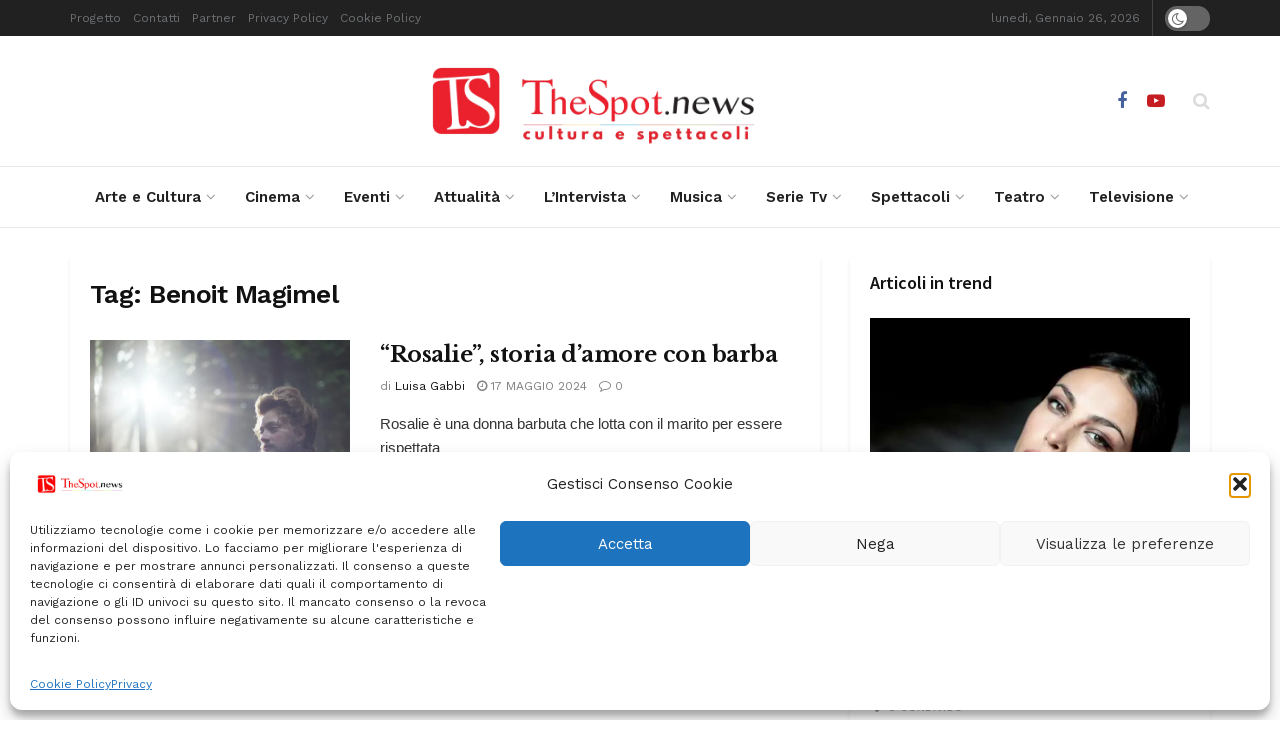

--- FILE ---
content_type: text/html; charset=UTF-8
request_url: https://thespot.news/tag/benoit-magimel/
body_size: 338839
content:
<!doctype html>
<!--[if lt IE 7]> <html class="no-js lt-ie9 lt-ie8 lt-ie7" lang="it-IT" prefix="og: https://ogp.me/ns#"> <![endif]-->
<!--[if IE 7]>    <html class="no-js lt-ie9 lt-ie8" lang="it-IT" prefix="og: https://ogp.me/ns#"> <![endif]-->
<!--[if IE 8]>    <html class="no-js lt-ie9" lang="it-IT" prefix="og: https://ogp.me/ns#"> <![endif]-->
<!--[if IE 9]>    <html class="no-js lt-ie10" lang="it-IT" prefix="og: https://ogp.me/ns#"> <![endif]-->
<!--[if gt IE 8]><!--> <html class="no-js" lang="it-IT" prefix="og: https://ogp.me/ns#"> <!--<![endif]-->
<head>
    <meta http-equiv="Content-Type" content="text/html; charset=UTF-8" />
    <meta name='viewport' content='width=device-width, initial-scale=1, user-scalable=yes' />
    <link rel="profile" href="https://gmpg.org/xfn/11" />
    <link rel="pingback" href="https://thespot.news/xmlrpc.php" />
    <meta property="og:type" content="website">
<meta property="og:title" content="“Rosalie”, storia d’amore con barba">
<meta property="og:site_name" content="TheSpot.news">
<meta property="og:description" content="“Rosalie” è una donna bella, dolce e con barba. La conquista dell’amore del suo uomo e il rapporto con la">
<meta property="og:url" content="https://thespot.news/tag/benoit-magimel">
<meta property="og:locale" content="it_IT">
<meta property="og:image" content="https://i0.wp.com/thespot.news/wp-content/uploads/2024/05/24_01_25_1706191630_0_ROSALIE-STEPHANIE-DI-GIUSTO-PHOTO-01-scaled.jpg?fit=1024%2C576&amp;ssl=1">
<meta property="og:image:height" content="576">
<meta property="og:image:width" content="1024">
<meta name="twitter:card" content="summary">
<meta name="twitter:url" content="https://thespot.news/tag/benoit-magimel">
<meta name="twitter:title" content="“Rosalie”, storia d’amore con barba">
<meta name="twitter:description" content="“Rosalie” è una donna bella, dolce e con barba. La conquista dell’amore del suo uomo e il rapporto con la">
<meta name="twitter:image" content="https://i0.wp.com/thespot.news/wp-content/uploads/2024/05/24_01_25_1706191630_0_ROSALIE-STEPHANIE-DI-GIUSTO-PHOTO-01-scaled.jpg?fit=1024%2C576&amp;ssl=1">
<meta name="twitter:image:width" content="1024">
<meta name="twitter:image:height" content="576">
			<script type="text/javascript">
			  var jnews_ajax_url = '/?ajax-request=jnews'
			</script>
			<script type="text/javascript">;window.jnews=window.jnews||{},window.jnews.library=window.jnews.library||{},window.jnews.library=function(){"use strict";var e=this;e.win=window,e.doc=document,e.noop=function(){},e.globalBody=e.doc.getElementsByTagName("body")[0],e.globalBody=e.globalBody?e.globalBody:e.doc,e.win.jnewsDataStorage=e.win.jnewsDataStorage||{_storage:new WeakMap,put:function(e,t,n){this._storage.has(e)||this._storage.set(e,new Map),this._storage.get(e).set(t,n)},get:function(e,t){return this._storage.get(e).get(t)},has:function(e,t){return this._storage.has(e)&&this._storage.get(e).has(t)},remove:function(e,t){var n=this._storage.get(e).delete(t);return 0===!this._storage.get(e).size&&this._storage.delete(e),n}},e.windowWidth=function(){return e.win.innerWidth||e.docEl.clientWidth||e.globalBody.clientWidth},e.windowHeight=function(){return e.win.innerHeight||e.docEl.clientHeight||e.globalBody.clientHeight},e.requestAnimationFrame=e.win.requestAnimationFrame||e.win.webkitRequestAnimationFrame||e.win.mozRequestAnimationFrame||e.win.msRequestAnimationFrame||window.oRequestAnimationFrame||function(e){return setTimeout(e,1e3/60)},e.cancelAnimationFrame=e.win.cancelAnimationFrame||e.win.webkitCancelAnimationFrame||e.win.webkitCancelRequestAnimationFrame||e.win.mozCancelAnimationFrame||e.win.msCancelRequestAnimationFrame||e.win.oCancelRequestAnimationFrame||function(e){clearTimeout(e)},e.classListSupport="classList"in document.createElement("_"),e.hasClass=e.classListSupport?function(e,t){return e.classList.contains(t)}:function(e,t){return e.className.indexOf(t)>=0},e.addClass=e.classListSupport?function(t,n){e.hasClass(t,n)||t.classList.add(n)}:function(t,n){e.hasClass(t,n)||(t.className+=" "+n)},e.removeClass=e.classListSupport?function(t,n){e.hasClass(t,n)&&t.classList.remove(n)}:function(t,n){e.hasClass(t,n)&&(t.className=t.className.replace(n,""))},e.objKeys=function(e){var t=[];for(var n in e)Object.prototype.hasOwnProperty.call(e,n)&&t.push(n);return t},e.isObjectSame=function(e,t){var n=!0;return JSON.stringify(e)!==JSON.stringify(t)&&(n=!1),n},e.extend=function(){for(var e,t,n,o=arguments[0]||{},i=1,a=arguments.length;i<a;i++)if(null!==(e=arguments[i]))for(t in e)o!==(n=e[t])&&void 0!==n&&(o[t]=n);return o},e.dataStorage=e.win.jnewsDataStorage,e.isVisible=function(e){return 0!==e.offsetWidth&&0!==e.offsetHeight||e.getBoundingClientRect().length},e.getHeight=function(e){return e.offsetHeight||e.clientHeight||e.getBoundingClientRect().height},e.getWidth=function(e){return e.offsetWidth||e.clientWidth||e.getBoundingClientRect().width},e.supportsPassive=!1;try{var t=Object.defineProperty({},"passive",{get:function(){e.supportsPassive=!0}});"createEvent"in e.doc?e.win.addEventListener("test",null,t):"fireEvent"in e.doc&&e.win.attachEvent("test",null)}catch(e){}e.passiveOption=!!e.supportsPassive&&{passive:!0},e.setStorage=function(e,t){e="jnews-"+e;var n={expired:Math.floor(((new Date).getTime()+432e5)/1e3)};t=Object.assign(n,t);localStorage.setItem(e,JSON.stringify(t))},e.getStorage=function(e){e="jnews-"+e;var t=localStorage.getItem(e);return null!==t&&0<t.length?JSON.parse(localStorage.getItem(e)):{}},e.expiredStorage=function(){var t,n="jnews-";for(var o in localStorage)o.indexOf(n)>-1&&"undefined"!==(t=e.getStorage(o.replace(n,""))).expired&&t.expired<Math.floor((new Date).getTime()/1e3)&&localStorage.removeItem(o)},e.addEvents=function(t,n,o){for(var i in n){var a=["touchstart","touchmove"].indexOf(i)>=0&&!o&&e.passiveOption;"createEvent"in e.doc?t.addEventListener(i,n[i],a):"fireEvent"in e.doc&&t.attachEvent("on"+i,n[i])}},e.removeEvents=function(t,n){for(var o in n)"createEvent"in e.doc?t.removeEventListener(o,n[o]):"fireEvent"in e.doc&&t.detachEvent("on"+o,n[o])},e.triggerEvents=function(t,n,o){var i;o=o||{detail:null};return"createEvent"in e.doc?(!(i=e.doc.createEvent("CustomEvent")||new CustomEvent(n)).initCustomEvent||i.initCustomEvent(n,!0,!1,o),void t.dispatchEvent(i)):"fireEvent"in e.doc?((i=e.doc.createEventObject()).eventType=n,void t.fireEvent("on"+i.eventType,i)):void 0},e.getParents=function(t,n){void 0===n&&(n=e.doc);for(var o=[],i=t.parentNode,a=!1;!a;)if(i){var r=i;r.querySelectorAll(n).length?a=!0:(o.push(r),i=r.parentNode)}else o=[],a=!0;return o},e.forEach=function(e,t,n){for(var o=0,i=e.length;o<i;o++)t.call(n,e[o],o)},e.getText=function(e){return e.innerText||e.textContent},e.setText=function(e,t){var n="object"==typeof t?t.innerText||t.textContent:t;e.innerText&&(e.innerText=n),e.textContent&&(e.textContent=n)},e.httpBuildQuery=function(t){return e.objKeys(t).reduce(function t(n){var o=arguments.length>1&&void 0!==arguments[1]?arguments[1]:null;return function(i,a){var r=n[a];a=encodeURIComponent(a);var s=o?"".concat(o,"[").concat(a,"]"):a;return null==r||"function"==typeof r?(i.push("".concat(s,"=")),i):["number","boolean","string"].includes(typeof r)?(i.push("".concat(s,"=").concat(encodeURIComponent(r))),i):(i.push(e.objKeys(r).reduce(t(r,s),[]).join("&")),i)}}(t),[]).join("&")},e.get=function(t,n,o,i){return o="function"==typeof o?o:e.noop,e.ajax("GET",t,n,o,i)},e.post=function(t,n,o,i){return o="function"==typeof o?o:e.noop,e.ajax("POST",t,n,o,i)},e.ajax=function(t,n,o,i,a){var r=new XMLHttpRequest,s=n,c=e.httpBuildQuery(o);if(t=-1!=["GET","POST"].indexOf(t)?t:"GET",r.open(t,s+("GET"==t?"?"+c:""),!0),"POST"==t&&r.setRequestHeader("Content-type","application/x-www-form-urlencoded"),r.setRequestHeader("X-Requested-With","XMLHttpRequest"),r.onreadystatechange=function(){4===r.readyState&&200<=r.status&&300>r.status&&"function"==typeof i&&i.call(void 0,r.response)},void 0!==a&&!a){return{xhr:r,send:function(){r.send("POST"==t?c:null)}}}return r.send("POST"==t?c:null),{xhr:r}},e.scrollTo=function(t,n,o){function i(e,t,n){this.start=this.position(),this.change=e-this.start,this.currentTime=0,this.increment=20,this.duration=void 0===n?500:n,this.callback=t,this.finish=!1,this.animateScroll()}return Math.easeInOutQuad=function(e,t,n,o){return(e/=o/2)<1?n/2*e*e+t:-n/2*(--e*(e-2)-1)+t},i.prototype.stop=function(){this.finish=!0},i.prototype.move=function(t){e.doc.documentElement.scrollTop=t,e.globalBody.parentNode.scrollTop=t,e.globalBody.scrollTop=t},i.prototype.position=function(){return e.doc.documentElement.scrollTop||e.globalBody.parentNode.scrollTop||e.globalBody.scrollTop},i.prototype.animateScroll=function(){this.currentTime+=this.increment;var t=Math.easeInOutQuad(this.currentTime,this.start,this.change,this.duration);this.move(t),this.currentTime<this.duration&&!this.finish?e.requestAnimationFrame.call(e.win,this.animateScroll.bind(this)):this.callback&&"function"==typeof this.callback&&this.callback()},new i(t,n,o)},e.unwrap=function(t){var n,o=t;e.forEach(t,(function(e,t){n?n+=e:n=e})),o.replaceWith(n)},e.performance={start:function(e){performance.mark(e+"Start")},stop:function(e){performance.mark(e+"End"),performance.measure(e,e+"Start",e+"End")}},e.fps=function(){var t=0,n=0,o=0;!function(){var i=t=0,a=0,r=0,s=document.getElementById("fpsTable"),c=function(t){void 0===document.getElementsByTagName("body")[0]?e.requestAnimationFrame.call(e.win,(function(){c(t)})):document.getElementsByTagName("body")[0].appendChild(t)};null===s&&((s=document.createElement("div")).style.position="fixed",s.style.top="120px",s.style.left="10px",s.style.width="100px",s.style.height="20px",s.style.border="1px solid black",s.style.fontSize="11px",s.style.zIndex="100000",s.style.backgroundColor="white",s.id="fpsTable",c(s));var l=function(){o++,n=Date.now(),(a=(o/(r=(n-t)/1e3)).toPrecision(2))!=i&&(i=a,s.innerHTML=i+"fps"),1<r&&(t=n,o=0),e.requestAnimationFrame.call(e.win,l)};l()}()},e.instr=function(e,t){for(var n=0;n<t.length;n++)if(-1!==e.toLowerCase().indexOf(t[n].toLowerCase()))return!0},e.winLoad=function(t,n){function o(o){if("complete"===e.doc.readyState||"interactive"===e.doc.readyState)return!o||n?setTimeout(t,n||1):t(o),1}o()||e.addEvents(e.win,{load:o})},e.docReady=function(t,n){function o(o){if("complete"===e.doc.readyState||"interactive"===e.doc.readyState)return!o||n?setTimeout(t,n||1):t(o),1}o()||e.addEvents(e.doc,{DOMContentLoaded:o})},e.fireOnce=function(){e.docReady((function(){e.assets=e.assets||[],e.assets.length&&(e.boot(),e.load_assets())}),50)},e.boot=function(){e.length&&e.doc.querySelectorAll("style[media]").forEach((function(e){"not all"==e.getAttribute("media")&&e.removeAttribute("media")}))},e.create_js=function(t,n){var o=e.doc.createElement("script");switch(o.setAttribute("src",t),n){case"defer":o.setAttribute("defer",!0);break;case"async":o.setAttribute("async",!0);break;case"deferasync":o.setAttribute("defer",!0),o.setAttribute("async",!0)}e.globalBody.appendChild(o)},e.load_assets=function(){"object"==typeof e.assets&&e.forEach(e.assets.slice(0),(function(t,n){var o="";t.defer&&(o+="defer"),t.async&&(o+="async"),e.create_js(t.url,o);var i=e.assets.indexOf(t);i>-1&&e.assets.splice(i,1)})),e.assets=jnewsoption.au_scripts=window.jnewsads=[]},e.setCookie=function(e,t,n){var o="";if(n){var i=new Date;i.setTime(i.getTime()+24*n*60*60*1e3),o="; expires="+i.toUTCString()}document.cookie=e+"="+(t||"")+o+"; path=/"},e.getCookie=function(e){for(var t=e+"=",n=document.cookie.split(";"),o=0;o<n.length;o++){for(var i=n[o];" "==i.charAt(0);)i=i.substring(1,i.length);if(0==i.indexOf(t))return i.substring(t.length,i.length)}return null},e.eraseCookie=function(e){document.cookie=e+"=; Path=/; Expires=Thu, 01 Jan 1970 00:00:01 GMT;"},e.docReady((function(){e.globalBody=e.globalBody==e.doc?e.doc.getElementsByTagName("body")[0]:e.globalBody,e.globalBody=e.globalBody?e.globalBody:e.doc})),e.winLoad((function(){e.winLoad((function(){var t=!1;if(void 0!==window.jnewsadmin)if(void 0!==window.file_version_checker){var n=e.objKeys(window.file_version_checker);n.length?n.forEach((function(e){t||"10.0.4"===window.file_version_checker[e]||(t=!0)})):t=!0}else t=!0;t&&(window.jnewsHelper.getMessage(),window.jnewsHelper.getNotice())}),2500)}))},window.jnews.library=new window.jnews.library;</script><!-- Jetpack Site Verification Tags -->
<meta name="google-site-verification" content="tAtuhdiRSZi9jK4KlG18Zskc3Pk9uA-kKeDh-K9UsFE" />

<!-- Ottimizzazione per i motori di ricerca di Rank Math - https://rankmath.com/ -->
<title>Benoit Magimel Archivi - TheSpot.news</title>
<meta name="robots" content="follow, index, max-snippet:-1, max-video-preview:-1, max-image-preview:large"/>
<link rel="canonical" href="https://thespot.news/tag/benoit-magimel/" />
<meta property="og:locale" content="it_IT" />
<meta property="og:type" content="article" />
<meta property="og:title" content="Benoit Magimel Archivi - TheSpot.news" />
<meta property="og:url" content="https://thespot.news/tag/benoit-magimel/" />
<meta property="og:site_name" content="TheSpot.news" />
<meta property="article:publisher" content="https://www.facebook.com/TheSpotnotizie/" />
<meta name="twitter:card" content="summary_large_image" />
<meta name="twitter:title" content="Benoit Magimel Archivi - TheSpot.news" />
<meta name="twitter:site" content="@TheSpotnotizie" />
<meta name="twitter:label1" content="Articoli" />
<meta name="twitter:data1" content="1" />
<script type="application/ld+json" class="rank-math-schema">{"@context":"https://schema.org","@graph":[{"@type":"Organization","@id":"https://thespot.news/#organization","name":"TheSpot.news","url":"https://thespot.news","sameAs":["https://www.facebook.com/TheSpotnotizie/","https://twitter.com/TheSpotnotizie","https://www.instagram.com/thespotnews/"],"logo":{"@type":"ImageObject","@id":"https://thespot.news/#logo","url":"https://thespot.news/wp-content/uploads/2018/07/spotnews.jpg","contentUrl":"https://thespot.news/wp-content/uploads/2018/07/spotnews.jpg","caption":"TheSpot.news","inLanguage":"it-IT","width":"351","height":"351"}},{"@type":"WebSite","@id":"https://thespot.news/#website","url":"https://thespot.news","name":"TheSpot.news","publisher":{"@id":"https://thespot.news/#organization"},"inLanguage":"it-IT"},{"@type":"BreadcrumbList","@id":"https://thespot.news/tag/benoit-magimel/#breadcrumb","itemListElement":[{"@type":"ListItem","position":"1","item":{"@id":"https://thespot.news","name":"Home"}},{"@type":"ListItem","position":"2","item":{"@id":"https://thespot.news/tag/benoit-magimel/","name":"Benoit Magimel"}}]},{"@type":"CollectionPage","@id":"https://thespot.news/tag/benoit-magimel/#webpage","url":"https://thespot.news/tag/benoit-magimel/","name":"Benoit Magimel Archivi - TheSpot.news","isPartOf":{"@id":"https://thespot.news/#website"},"inLanguage":"it-IT","breadcrumb":{"@id":"https://thespot.news/tag/benoit-magimel/#breadcrumb"}}]}</script>
<!-- /Rank Math WordPress SEO plugin -->

<link rel='dns-prefetch' href='//secure.gravatar.com' />
<link rel='dns-prefetch' href='//www.googletagmanager.com' />
<link rel='dns-prefetch' href='//stats.wp.com' />
<link rel='dns-prefetch' href='//fonts.googleapis.com' />
<link rel='dns-prefetch' href='//widgets.wp.com' />
<link rel='dns-prefetch' href='//s0.wp.com' />
<link rel='dns-prefetch' href='//0.gravatar.com' />
<link rel='dns-prefetch' href='//1.gravatar.com' />
<link rel='dns-prefetch' href='//2.gravatar.com' />
<link rel='dns-prefetch' href='//pagead2.googlesyndication.com' />
<link rel='preconnect' href='//i0.wp.com' />
<link rel='preconnect' href='//c0.wp.com' />
<link rel='preconnect' href='https://fonts.gstatic.com' />
<link rel="alternate" type="application/rss+xml" title="TheSpot.news  &raquo; Feed" href="https://thespot.news/feed/" />
<link rel="alternate" type="application/rss+xml" title="TheSpot.news  &raquo; Feed dei commenti" href="https://thespot.news/comments/feed/" />
<script type="text/javascript" id="wpp-js" src="https://thespot.news/wp-content/plugins/wordpress-popular-posts/assets/js/wpp.js?ver=7.3.6" data-sampling="0" data-sampling-rate="100" data-api-url="https://thespot.news/wp-json/wordpress-popular-posts" data-post-id="0" data-token="2dde0792c5" data-lang="0" data-debug="1"></script>
<link rel="alternate" type="application/rss+xml" title="TheSpot.news  &raquo; Benoit Magimel Feed del tag" href="https://thespot.news/tag/benoit-magimel/feed/" />
<link rel="alternate" type="application/rss+xml" title="Feed TheSpot.news  &raquo; Storie" href="https://thespot.news/web-stories/feed/"><style id='wp-img-auto-sizes-contain-inline-css' type='text/css'>
img:is([sizes=auto i],[sizes^="auto," i]){contain-intrinsic-size:3000px 1500px}
/*# sourceURL=wp-img-auto-sizes-contain-inline-css */
</style>
<style id='wp-emoji-styles-inline-css' type='text/css'>

	img.wp-smiley, img.emoji {
		display: inline !important;
		border: none !important;
		box-shadow: none !important;
		height: 1em !important;
		width: 1em !important;
		margin: 0 0.07em !important;
		vertical-align: -0.1em !important;
		background: none !important;
		padding: 0 !important;
	}
/*# sourceURL=wp-emoji-styles-inline-css */
</style>
<link rel='stylesheet' id='wp-block-library-css' href='https://c0.wp.com/c/6.9/wp-includes/css/dist/block-library/style.min.css' type='text/css' media='all' />
<style id='classic-theme-styles-inline-css' type='text/css'>
/*! This file is auto-generated */
.wp-block-button__link{color:#fff;background-color:#32373c;border-radius:9999px;box-shadow:none;text-decoration:none;padding:calc(.667em + 2px) calc(1.333em + 2px);font-size:1.125em}.wp-block-file__button{background:#32373c;color:#fff;text-decoration:none}
/*# sourceURL=/wp-includes/css/classic-themes.min.css */
</style>
<link rel='stylesheet' id='jnews-faq-css' href='https://thespot.news/wp-content/plugins/jnews-essential/assets/css/faq.css?ver=12.0.3' type='text/css' media='all' />
<link rel='stylesheet' id='mediaelement-css' href='https://c0.wp.com/c/6.9/wp-includes/js/mediaelement/mediaelementplayer-legacy.min.css' type='text/css' media='all' />
<link rel='stylesheet' id='wp-mediaelement-css' href='https://c0.wp.com/c/6.9/wp-includes/js/mediaelement/wp-mediaelement.min.css' type='text/css' media='all' />
<style id='jetpack-sharing-buttons-style-inline-css' type='text/css'>
.jetpack-sharing-buttons__services-list{display:flex;flex-direction:row;flex-wrap:wrap;gap:0;list-style-type:none;margin:5px;padding:0}.jetpack-sharing-buttons__services-list.has-small-icon-size{font-size:12px}.jetpack-sharing-buttons__services-list.has-normal-icon-size{font-size:16px}.jetpack-sharing-buttons__services-list.has-large-icon-size{font-size:24px}.jetpack-sharing-buttons__services-list.has-huge-icon-size{font-size:36px}@media print{.jetpack-sharing-buttons__services-list{display:none!important}}.editor-styles-wrapper .wp-block-jetpack-sharing-buttons{gap:0;padding-inline-start:0}ul.jetpack-sharing-buttons__services-list.has-background{padding:1.25em 2.375em}
/*# sourceURL=https://thespot.news/wp-content/plugins/jetpack/_inc/blocks/sharing-buttons/view.css */
</style>
<style id='global-styles-inline-css' type='text/css'>
:root{--wp--preset--aspect-ratio--square: 1;--wp--preset--aspect-ratio--4-3: 4/3;--wp--preset--aspect-ratio--3-4: 3/4;--wp--preset--aspect-ratio--3-2: 3/2;--wp--preset--aspect-ratio--2-3: 2/3;--wp--preset--aspect-ratio--16-9: 16/9;--wp--preset--aspect-ratio--9-16: 9/16;--wp--preset--color--black: #000000;--wp--preset--color--cyan-bluish-gray: #abb8c3;--wp--preset--color--white: #ffffff;--wp--preset--color--pale-pink: #f78da7;--wp--preset--color--vivid-red: #cf2e2e;--wp--preset--color--luminous-vivid-orange: #ff6900;--wp--preset--color--luminous-vivid-amber: #fcb900;--wp--preset--color--light-green-cyan: #7bdcb5;--wp--preset--color--vivid-green-cyan: #00d084;--wp--preset--color--pale-cyan-blue: #8ed1fc;--wp--preset--color--vivid-cyan-blue: #0693e3;--wp--preset--color--vivid-purple: #9b51e0;--wp--preset--gradient--vivid-cyan-blue-to-vivid-purple: linear-gradient(135deg,rgb(6,147,227) 0%,rgb(155,81,224) 100%);--wp--preset--gradient--light-green-cyan-to-vivid-green-cyan: linear-gradient(135deg,rgb(122,220,180) 0%,rgb(0,208,130) 100%);--wp--preset--gradient--luminous-vivid-amber-to-luminous-vivid-orange: linear-gradient(135deg,rgb(252,185,0) 0%,rgb(255,105,0) 100%);--wp--preset--gradient--luminous-vivid-orange-to-vivid-red: linear-gradient(135deg,rgb(255,105,0) 0%,rgb(207,46,46) 100%);--wp--preset--gradient--very-light-gray-to-cyan-bluish-gray: linear-gradient(135deg,rgb(238,238,238) 0%,rgb(169,184,195) 100%);--wp--preset--gradient--cool-to-warm-spectrum: linear-gradient(135deg,rgb(74,234,220) 0%,rgb(151,120,209) 20%,rgb(207,42,186) 40%,rgb(238,44,130) 60%,rgb(251,105,98) 80%,rgb(254,248,76) 100%);--wp--preset--gradient--blush-light-purple: linear-gradient(135deg,rgb(255,206,236) 0%,rgb(152,150,240) 100%);--wp--preset--gradient--blush-bordeaux: linear-gradient(135deg,rgb(254,205,165) 0%,rgb(254,45,45) 50%,rgb(107,0,62) 100%);--wp--preset--gradient--luminous-dusk: linear-gradient(135deg,rgb(255,203,112) 0%,rgb(199,81,192) 50%,rgb(65,88,208) 100%);--wp--preset--gradient--pale-ocean: linear-gradient(135deg,rgb(255,245,203) 0%,rgb(182,227,212) 50%,rgb(51,167,181) 100%);--wp--preset--gradient--electric-grass: linear-gradient(135deg,rgb(202,248,128) 0%,rgb(113,206,126) 100%);--wp--preset--gradient--midnight: linear-gradient(135deg,rgb(2,3,129) 0%,rgb(40,116,252) 100%);--wp--preset--font-size--small: 13px;--wp--preset--font-size--medium: 20px;--wp--preset--font-size--large: 36px;--wp--preset--font-size--x-large: 42px;--wp--preset--spacing--20: 0.44rem;--wp--preset--spacing--30: 0.67rem;--wp--preset--spacing--40: 1rem;--wp--preset--spacing--50: 1.5rem;--wp--preset--spacing--60: 2.25rem;--wp--preset--spacing--70: 3.38rem;--wp--preset--spacing--80: 5.06rem;--wp--preset--shadow--natural: 6px 6px 9px rgba(0, 0, 0, 0.2);--wp--preset--shadow--deep: 12px 12px 50px rgba(0, 0, 0, 0.4);--wp--preset--shadow--sharp: 6px 6px 0px rgba(0, 0, 0, 0.2);--wp--preset--shadow--outlined: 6px 6px 0px -3px rgb(255, 255, 255), 6px 6px rgb(0, 0, 0);--wp--preset--shadow--crisp: 6px 6px 0px rgb(0, 0, 0);}:where(.is-layout-flex){gap: 0.5em;}:where(.is-layout-grid){gap: 0.5em;}body .is-layout-flex{display: flex;}.is-layout-flex{flex-wrap: wrap;align-items: center;}.is-layout-flex > :is(*, div){margin: 0;}body .is-layout-grid{display: grid;}.is-layout-grid > :is(*, div){margin: 0;}:where(.wp-block-columns.is-layout-flex){gap: 2em;}:where(.wp-block-columns.is-layout-grid){gap: 2em;}:where(.wp-block-post-template.is-layout-flex){gap: 1.25em;}:where(.wp-block-post-template.is-layout-grid){gap: 1.25em;}.has-black-color{color: var(--wp--preset--color--black) !important;}.has-cyan-bluish-gray-color{color: var(--wp--preset--color--cyan-bluish-gray) !important;}.has-white-color{color: var(--wp--preset--color--white) !important;}.has-pale-pink-color{color: var(--wp--preset--color--pale-pink) !important;}.has-vivid-red-color{color: var(--wp--preset--color--vivid-red) !important;}.has-luminous-vivid-orange-color{color: var(--wp--preset--color--luminous-vivid-orange) !important;}.has-luminous-vivid-amber-color{color: var(--wp--preset--color--luminous-vivid-amber) !important;}.has-light-green-cyan-color{color: var(--wp--preset--color--light-green-cyan) !important;}.has-vivid-green-cyan-color{color: var(--wp--preset--color--vivid-green-cyan) !important;}.has-pale-cyan-blue-color{color: var(--wp--preset--color--pale-cyan-blue) !important;}.has-vivid-cyan-blue-color{color: var(--wp--preset--color--vivid-cyan-blue) !important;}.has-vivid-purple-color{color: var(--wp--preset--color--vivid-purple) !important;}.has-black-background-color{background-color: var(--wp--preset--color--black) !important;}.has-cyan-bluish-gray-background-color{background-color: var(--wp--preset--color--cyan-bluish-gray) !important;}.has-white-background-color{background-color: var(--wp--preset--color--white) !important;}.has-pale-pink-background-color{background-color: var(--wp--preset--color--pale-pink) !important;}.has-vivid-red-background-color{background-color: var(--wp--preset--color--vivid-red) !important;}.has-luminous-vivid-orange-background-color{background-color: var(--wp--preset--color--luminous-vivid-orange) !important;}.has-luminous-vivid-amber-background-color{background-color: var(--wp--preset--color--luminous-vivid-amber) !important;}.has-light-green-cyan-background-color{background-color: var(--wp--preset--color--light-green-cyan) !important;}.has-vivid-green-cyan-background-color{background-color: var(--wp--preset--color--vivid-green-cyan) !important;}.has-pale-cyan-blue-background-color{background-color: var(--wp--preset--color--pale-cyan-blue) !important;}.has-vivid-cyan-blue-background-color{background-color: var(--wp--preset--color--vivid-cyan-blue) !important;}.has-vivid-purple-background-color{background-color: var(--wp--preset--color--vivid-purple) !important;}.has-black-border-color{border-color: var(--wp--preset--color--black) !important;}.has-cyan-bluish-gray-border-color{border-color: var(--wp--preset--color--cyan-bluish-gray) !important;}.has-white-border-color{border-color: var(--wp--preset--color--white) !important;}.has-pale-pink-border-color{border-color: var(--wp--preset--color--pale-pink) !important;}.has-vivid-red-border-color{border-color: var(--wp--preset--color--vivid-red) !important;}.has-luminous-vivid-orange-border-color{border-color: var(--wp--preset--color--luminous-vivid-orange) !important;}.has-luminous-vivid-amber-border-color{border-color: var(--wp--preset--color--luminous-vivid-amber) !important;}.has-light-green-cyan-border-color{border-color: var(--wp--preset--color--light-green-cyan) !important;}.has-vivid-green-cyan-border-color{border-color: var(--wp--preset--color--vivid-green-cyan) !important;}.has-pale-cyan-blue-border-color{border-color: var(--wp--preset--color--pale-cyan-blue) !important;}.has-vivid-cyan-blue-border-color{border-color: var(--wp--preset--color--vivid-cyan-blue) !important;}.has-vivid-purple-border-color{border-color: var(--wp--preset--color--vivid-purple) !important;}.has-vivid-cyan-blue-to-vivid-purple-gradient-background{background: var(--wp--preset--gradient--vivid-cyan-blue-to-vivid-purple) !important;}.has-light-green-cyan-to-vivid-green-cyan-gradient-background{background: var(--wp--preset--gradient--light-green-cyan-to-vivid-green-cyan) !important;}.has-luminous-vivid-amber-to-luminous-vivid-orange-gradient-background{background: var(--wp--preset--gradient--luminous-vivid-amber-to-luminous-vivid-orange) !important;}.has-luminous-vivid-orange-to-vivid-red-gradient-background{background: var(--wp--preset--gradient--luminous-vivid-orange-to-vivid-red) !important;}.has-very-light-gray-to-cyan-bluish-gray-gradient-background{background: var(--wp--preset--gradient--very-light-gray-to-cyan-bluish-gray) !important;}.has-cool-to-warm-spectrum-gradient-background{background: var(--wp--preset--gradient--cool-to-warm-spectrum) !important;}.has-blush-light-purple-gradient-background{background: var(--wp--preset--gradient--blush-light-purple) !important;}.has-blush-bordeaux-gradient-background{background: var(--wp--preset--gradient--blush-bordeaux) !important;}.has-luminous-dusk-gradient-background{background: var(--wp--preset--gradient--luminous-dusk) !important;}.has-pale-ocean-gradient-background{background: var(--wp--preset--gradient--pale-ocean) !important;}.has-electric-grass-gradient-background{background: var(--wp--preset--gradient--electric-grass) !important;}.has-midnight-gradient-background{background: var(--wp--preset--gradient--midnight) !important;}.has-small-font-size{font-size: var(--wp--preset--font-size--small) !important;}.has-medium-font-size{font-size: var(--wp--preset--font-size--medium) !important;}.has-large-font-size{font-size: var(--wp--preset--font-size--large) !important;}.has-x-large-font-size{font-size: var(--wp--preset--font-size--x-large) !important;}
:where(.wp-block-post-template.is-layout-flex){gap: 1.25em;}:where(.wp-block-post-template.is-layout-grid){gap: 1.25em;}
:where(.wp-block-term-template.is-layout-flex){gap: 1.25em;}:where(.wp-block-term-template.is-layout-grid){gap: 1.25em;}
:where(.wp-block-columns.is-layout-flex){gap: 2em;}:where(.wp-block-columns.is-layout-grid){gap: 2em;}
:root :where(.wp-block-pullquote){font-size: 1.5em;line-height: 1.6;}
/*# sourceURL=global-styles-inline-css */
</style>
<link rel='stylesheet' id='contact-form-7-css' href='https://thespot.news/wp-content/plugins/contact-form-7/includes/css/styles.css?ver=6.1.4' type='text/css' media='all' />
<link rel='stylesheet' id='cmplz-general-css' href='https://thespot.news/wp-content/plugins/complianz-gdpr/assets/css/cookieblocker.min.css?ver=1766413996' type='text/css' media='all' />
<link rel='stylesheet' id='wordpress-popular-posts-css-css' href='https://thespot.news/wp-content/plugins/wordpress-popular-posts/assets/css/wpp.css?ver=7.3.6' type='text/css' media='all' />
<link rel='stylesheet' id='jnews-parent-style-css' href='https://thespot.news/wp-content/themes/jnews/style.css?ver=6.9' type='text/css' media='all' />
<link rel='stylesheet' id='elementor-frontend-css' href='https://thespot.news/wp-content/plugins/elementor/assets/css/frontend.min.css?ver=3.34.1' type='text/css' media='all' />
<link rel='stylesheet' id='jetpack_likes-css' href='https://c0.wp.com/p/jetpack/15.4/modules/likes/style.css' type='text/css' media='all' />
<link rel='stylesheet' id='jeg_customizer_font-css' href='//fonts.googleapis.com/css?family=Work+Sans%3Aregular%2C600%7CSource+Sans+Pro%3A600%7CLibre+Baskerville%3Aregular%2Citalic%2C700&#038;display=swap&#038;ver=1.3.2' type='text/css' media='all' />
<link rel='stylesheet' id='font-awesome-css' href='https://thespot.news/wp-content/plugins/elementor/assets/lib/font-awesome/css/font-awesome.min.css?ver=4.7.0' type='text/css' media='all' />
<link rel='preload' as='font' type='font/woff2' crossorigin id='font-awesome-webfont-css' href='https://thespot.news/wp-content/themes/jnews/assets/fonts/font-awesome/fonts/fontawesome-webfont.woff2?v=4.7.0' type='text/css' media='all' />
<link rel='preload' as='font' type='font/woff' crossorigin id='jnews-icon-webfont-css' href='https://thespot.news/wp-content/themes/jnews/assets/fonts/jegicon/fonts/jegicon.woff' type='text/css' media='all' />
<link rel='preload' as='font' type='font/woff2' crossorigin id='elementor-font-awesome-webfont-css' href='https://thespot.news/wp-content/plugins/elementor/assets/lib/font-awesome/fonts/fontawesome-webfont.woff2?v=4.7.0' type='text/css' media='all' />
<link rel='stylesheet' id='jnews-icon-css' href='https://thespot.news/wp-content/themes/jnews/assets/fonts/jegicon/jegicon.css?ver=1.0.0' type='text/css' media='all' />
<link rel='stylesheet' id='jscrollpane-css' href='https://thespot.news/wp-content/themes/jnews/assets/css/jquery.jscrollpane.css?ver=1.0.0' type='text/css' media='all' />
<link rel='stylesheet' id='oknav-css' href='https://thespot.news/wp-content/themes/jnews/assets/css/okayNav.css?ver=1.0.0' type='text/css' media='all' />
<link rel='stylesheet' id='magnific-popup-css' href='https://thespot.news/wp-content/themes/jnews/assets/css/magnific-popup.css?ver=1.0.0' type='text/css' media='all' />
<link rel='stylesheet' id='chosen-css' href='https://thespot.news/wp-content/themes/jnews/assets/css/chosen/chosen.css?ver=1.0.0' type='text/css' media='all' />
<link rel='stylesheet' id='jnews-main-css' href='https://thespot.news/wp-content/themes/jnews/assets/css/main.css?ver=1.0.0' type='text/css' media='all' />
<link rel='stylesheet' id='jnews-pages-css' href='https://thespot.news/wp-content/themes/jnews/assets/css/pages.css?ver=1.0.0' type='text/css' media='all' />
<link rel='stylesheet' id='jnews-single-css' href='https://thespot.news/wp-content/themes/jnews/assets/css/single.css?ver=1.0.0' type='text/css' media='all' />
<link rel='stylesheet' id='jnews-responsive-css' href='https://thespot.news/wp-content/themes/jnews/assets/css/responsive.css?ver=1.0.0' type='text/css' media='all' />
<link rel='stylesheet' id='jnews-pb-temp-css' href='https://thespot.news/wp-content/themes/jnews/assets/css/pb-temp.css?ver=1.0.0' type='text/css' media='all' />
<link rel='stylesheet' id='jnews-elementor-css' href='https://thespot.news/wp-content/themes/jnews/assets/css/elementor-frontend.css?ver=1.0.0' type='text/css' media='all' />
<link rel='stylesheet' id='jnews-style-css' href='https://thespot.news/wp-content/themes/jnews-child/style.css?ver=1.0.0' type='text/css' media='all' />
<link rel='stylesheet' id='jnews-darkmode-css' href='https://thespot.news/wp-content/themes/jnews/assets/css/darkmode.css?ver=1.0.0' type='text/css' media='all' />
<link rel='stylesheet' id='jnews-social-login-style-css' href='https://thespot.news/wp-content/plugins/jnews-social-login/assets/css/plugin.css?ver=12.0.0' type='text/css' media='all' />
<script type="text/javascript" src="https://c0.wp.com/c/6.9/wp-includes/js/jquery/jquery.min.js" id="jquery-core-js"></script>
<script type="text/javascript" async='async' src="https://c0.wp.com/c/6.9/wp-includes/js/jquery/jquery-migrate.min.js" id="jquery-migrate-js"></script>

<!-- Snippet del tag Google (gtag.js) aggiunto da Site Kit -->
<!-- Snippet Google Analytics aggiunto da Site Kit -->
<script type="text/javascript" async='async' src="https://www.googletagmanager.com/gtag/js?id=GT-WF8J6JLM" id="google_gtagjs-js" async></script>
<script type="text/javascript" id="google_gtagjs-js-after">
/* <![CDATA[ */
window.dataLayer = window.dataLayer || [];function gtag(){dataLayer.push(arguments);}
gtag("set","linker",{"domains":["thespot.news"]});
gtag("js", new Date());
gtag("set", "developer_id.dZTNiMT", true);
gtag("config", "GT-WF8J6JLM");
//# sourceURL=google_gtagjs-js-after
/* ]]> */
</script>
<link rel="https://api.w.org/" href="https://thespot.news/wp-json/" /><link rel="alternate" title="JSON" type="application/json" href="https://thespot.news/wp-json/wp/v2/tags/4636" /><link rel="EditURI" type="application/rsd+xml" title="RSD" href="https://thespot.news/xmlrpc.php?rsd" />
<meta name="generator" content="WordPress 6.9" />
<meta name="generator" content="Site Kit by Google 1.170.0" /><meta name="google-site-verification" content="UMGkzF07lZb44l5FAbq5aKerraQsGQCJZB6ROvqhHNQ" />
<meta name="google-adsense-account" content="ca-pub-9238059848765640">


<script type="text/javascript"> var infolinks_pid = 3409639; var infolinks_wsid = 0; </script> <script type="text/javascript" src="//resources.infolinks.com/js/infolinks_main.js"></script>

	<style>img#wpstats{display:none}</style>
					<style>.cmplz-hidden {
					display: none !important;
				}</style>            <style id="wpp-loading-animation-styles">@-webkit-keyframes bgslide{from{background-position-x:0}to{background-position-x:-200%}}@keyframes bgslide{from{background-position-x:0}to{background-position-x:-200%}}.wpp-widget-block-placeholder,.wpp-shortcode-placeholder{margin:0 auto;width:60px;height:3px;background:#dd3737;background:linear-gradient(90deg,#dd3737 0%,#571313 10%,#dd3737 100%);background-size:200% auto;border-radius:3px;-webkit-animation:bgslide 1s infinite linear;animation:bgslide 1s infinite linear}</style>
            
<!-- Meta tag Google AdSense aggiunti da Site Kit -->
<meta name="google-adsense-platform-account" content="ca-host-pub-2644536267352236">
<meta name="google-adsense-platform-domain" content="sitekit.withgoogle.com">
<!-- Fine dei meta tag Google AdSense aggiunti da Site Kit -->
<meta name="generator" content="Elementor 3.34.1; features: e_font_icon_svg, additional_custom_breakpoints; settings: css_print_method-external, google_font-enabled, font_display-swap">
			<style>
				.e-con.e-parent:nth-of-type(n+4):not(.e-lazyloaded):not(.e-no-lazyload),
				.e-con.e-parent:nth-of-type(n+4):not(.e-lazyloaded):not(.e-no-lazyload) * {
					background-image: none !important;
				}
				@media screen and (max-height: 1024px) {
					.e-con.e-parent:nth-of-type(n+3):not(.e-lazyloaded):not(.e-no-lazyload),
					.e-con.e-parent:nth-of-type(n+3):not(.e-lazyloaded):not(.e-no-lazyload) * {
						background-image: none !important;
					}
				}
				@media screen and (max-height: 640px) {
					.e-con.e-parent:nth-of-type(n+2):not(.e-lazyloaded):not(.e-no-lazyload),
					.e-con.e-parent:nth-of-type(n+2):not(.e-lazyloaded):not(.e-no-lazyload) * {
						background-image: none !important;
					}
				}
			</style>
			
<!-- Snippet Google AdSense aggiunto da Site Kit -->
<script type="text/javascript" async="async" src="https://pagead2.googlesyndication.com/pagead/js/adsbygoogle.js?client=ca-pub-3649216253804220&amp;host=ca-host-pub-2644536267352236" crossorigin="anonymous"></script>

<!-- Termina lo snippet Google AdSense aggiunto da Site Kit -->
<link rel="icon" href="https://i0.wp.com/thespot.news/wp-content/uploads/2023/05/cropped-cropped-thespotnews_medio-scaled-1-1.jpg?fit=32%2C32&#038;ssl=1" sizes="32x32" />
<link rel="icon" href="https://i0.wp.com/thespot.news/wp-content/uploads/2023/05/cropped-cropped-thespotnews_medio-scaled-1-1.jpg?fit=192%2C192&#038;ssl=1" sizes="192x192" />
<link rel="apple-touch-icon" href="https://i0.wp.com/thespot.news/wp-content/uploads/2023/05/cropped-cropped-thespotnews_medio-scaled-1-1.jpg?fit=180%2C180&#038;ssl=1" />
<meta name="msapplication-TileImage" content="https://i0.wp.com/thespot.news/wp-content/uploads/2023/05/cropped-cropped-thespotnews_medio-scaled-1-1.jpg?fit=270%2C270&#038;ssl=1" />
		<style type="text/css" id="wp-custom-css">
			.jeg_mobile_logo img {
    width: auto;
    max-height: 80px; /* aumentato da 40px a 80px */
    display: block;
}
		</style>
		</head>
<body data-rsssl=1 data-cmplz=1 class="archive tag tag-benoit-magimel tag-4636 wp-custom-logo wp-embed-responsive wp-theme-jnews wp-child-theme-jnews-child jeg_toggle_light jnews jnews_boxed_container jnews_boxed_container_shadow jsc_normal elementor-default elementor-kit-23411">

    
    
    <div class="jeg_ad jeg_ad_top jnews_header_top_ads">
        <div class='ads-wrapper  '></div>    </div>

    <!-- The Main Wrapper
    ============================================= -->
    <div class="jeg_viewport">

        
        <div class="jeg_header_wrapper">
            <div class="jeg_header_instagram_wrapper">
    </div>

<!-- HEADER -->
<div class="jeg_header normal">
    <div class="jeg_topbar jeg_container jeg_navbar_wrapper dark">
    <div class="container">
        <div class="jeg_nav_row">
            
                <div class="jeg_nav_col jeg_nav_left  jeg_nav_grow">
                    <div class="item_wrap jeg_nav_alignleft">
                        <div class="jeg_nav_item">
	<ul class="jeg_menu jeg_top_menu"><li id="menu-item-41" class="menu-item menu-item-type-post_type menu-item-object-page menu-item-41"><a href="https://thespot.news/progetto/">Progetto</a></li>
<li id="menu-item-54" class="menu-item menu-item-type-post_type menu-item-object-page menu-item-54"><a href="https://thespot.news/contatti/">Contatti</a></li>
<li id="menu-item-2255" class="menu-item menu-item-type-post_type menu-item-object-page menu-item-2255"><a href="https://thespot.news/partner/">Partner</a></li>
<li id="menu-item-31252" class="menu-item menu-item-type-custom menu-item-object-custom menu-item-31252"><a rel="privacy-policy" href="https://thespot.news/privacy/">Privacy Policy</a></li>
<li id="menu-item-31253" class="menu-item menu-item-type-custom menu-item-object-custom menu-item-31253"><a href="https://thespot.news/cookie-policy-ue/">Cookie Policy</a></li>
</ul></div>                    </div>
                </div>

                
                <div class="jeg_nav_col jeg_nav_center  jeg_nav_normal">
                    <div class="item_wrap jeg_nav_aligncenter">
                                            </div>
                </div>

                
                <div class="jeg_nav_col jeg_nav_right  jeg_nav_normal">
                    <div class="item_wrap jeg_nav_alignright">
                        <div class="jeg_nav_item jeg_top_date">
    lunedì, Gennaio 26, 2026</div><div class="jeg_nav_item jeg_dark_mode">
                    <label class="dark_mode_switch">
                        <input aria-label="Dark mode toogle" type="checkbox" class="jeg_dark_mode_toggle" >
                        <span class="slider round"></span>
                    </label>
                 </div>                    </div>
                </div>

                        </div>
    </div>
</div><!-- /.jeg_container --><div class="jeg_midbar jeg_container jeg_navbar_wrapper normal">
    <div class="container">
        <div class="jeg_nav_row">
            
                <div class="jeg_nav_col jeg_nav_left jeg_nav_normal">
                    <div class="item_wrap jeg_nav_alignleft">
                                            </div>
                </div>

                
                <div class="jeg_nav_col jeg_nav_center jeg_nav_grow">
                    <div class="item_wrap jeg_nav_aligncenter">
                        <div class="jeg_nav_item jeg_logo jeg_desktop_logo">
			<div class="site-title">
			<a href="https://thespot.news/" aria-label="Visit Homepage" style="padding: 0px 0px 0px 0px;">
				<img class='jeg_logo_img' src="https://thespot.news/wp-content/uploads/2025/12/thespot-logo-24__1_trasparente.png" srcset="https://thespot.news/wp-content/uploads/2025/12/thespot-logo-24__1_trasparente.png 1x, https://thespot.news/wp-content/uploads/2025/12/thespot-logo-24__1_trasparente.png 2x" alt="TheSpot.news "data-light-src="https://thespot.news/wp-content/uploads/2025/12/thespot-logo-24__1_trasparente.png" data-light-srcset="https://thespot.news/wp-content/uploads/2025/12/thespot-logo-24__1_trasparente.png 1x, https://thespot.news/wp-content/uploads/2025/12/thespot-logo-24__1_trasparente.png 2x" data-dark-src="https://thespot.news/wp-content/uploads/2025/12/thespot-logo-24__1_trasparente-1.png" data-dark-srcset="https://thespot.news/wp-content/uploads/2025/12/thespot-logo-24__1_trasparente-1.png 1x, https://thespot.news/wp-content/uploads/2025/12/thespot-logo-24__1_trasparente-1.png 2x"width="831" height="300">			</a>
		</div>
	</div>
                    </div>
                </div>

                
                <div class="jeg_nav_col jeg_nav_right jeg_nav_normal">
                    <div class="item_wrap jeg_nav_alignright">
                        			<div
				class="jeg_nav_item socials_widget jeg_social_icon_block nobg">
				<a href="https://www.facebook.com/TheSpotnotizie" target='_blank' rel='external noopener nofollow'  aria-label="Find us on Facebook" class="jeg_facebook"><i class="fa fa-facebook"></i> </a><a href="https://www.youtube.com/@thespotnews6057" target='_blank' rel='external noopener nofollow'  aria-label="Find us on Youtube" class="jeg_youtube"><i class="fa fa-youtube-play"></i> </a>			</div>
			<!-- Search Icon -->
<div class="jeg_nav_item jeg_search_wrapper search_icon jeg_search_modal_expand">
    <a href="#" class="jeg_search_toggle" aria-label="Search Button"><i class="fa fa-search"></i></a>
    <form action="https://thespot.news/" method="get" class="jeg_search_form" target="_top">
    <input name="s" class="jeg_search_input" placeholder="Search..." type="text" value="" autocomplete="off">
	<button aria-label="Search Button" type="submit" class="jeg_search_button btn"><i class="fa fa-search"></i></button>
</form>
<!-- jeg_search_hide with_result no_result -->
<div class="jeg_search_result jeg_search_hide with_result">
    <div class="search-result-wrapper">
    </div>
    <div class="search-link search-noresult">
        No Result    </div>
    <div class="search-link search-all-button">
        <i class="fa fa-search"></i> View All Result    </div>
</div></div>                    </div>
                </div>

                        </div>
    </div>
</div><div class="jeg_bottombar jeg_navbar jeg_container jeg_navbar_wrapper  jeg_navbar_normal">
    <div class="container">
        <div class="jeg_nav_row">
            
                <div class="jeg_nav_col jeg_nav_left jeg_nav_normal">
                    <div class="item_wrap jeg_nav_alignleft">
                                            </div>
                </div>

                
                <div class="jeg_nav_col jeg_nav_center jeg_nav_grow">
                    <div class="item_wrap jeg_nav_aligncenter">
                        <div class="jeg_nav_item jeg_main_menu_wrapper">
<link rel='stylesheet' id='tiny-slider-css' href='https://thespot.news/wp-content/themes/jnews/assets/js/tiny-slider/tiny-slider.css?ver=1.0.0' type='text/css' media='all' />
<link rel='stylesheet' id='jnews-global-slider-css' href='https://thespot.news/wp-content/themes/jnews/assets/css/slider/jnewsglobalslider.css?ver=1.0.0' type='text/css' media='all' />
<script type="text/javascript" async='async' src="https://thespot.news/wp-content/themes/jnews/assets/js/tiny-slider/tiny-slider.js?ver=1.0.0" id="tiny-slider-js"></script>
<script type="text/javascript" async='async' src="https://thespot.news/wp-content/themes/jnews/assets/js/tiny-slider/tiny-slider-noconflict.js?ver=1.0.0" id="tiny-slider-noconflict-js"></script>
<div class="jeg_mainmenu_wrap"><ul class="jeg_menu jeg_main_menu jeg_menu_style_2" data-animation="none"><li id="menu-item-31556" class="menu-item menu-item-type-taxonomy menu-item-object-category menu-item-31556 bgnav jeg_megamenu category_1" data-number="9"  data-item-row="default" ><a href="https://thespot.news/arte-e-cultura/">Arte e Cultura</a><div class="sub-menu">
                    <div class="jeg_newsfeed clearfix">
                <div class="jeg_newsfeed_list">
                    <div data-cat-id="2" data-load-status="loaded" class="jeg_newsfeed_container no_subcat">
                        <div class="newsfeed_carousel">
                            <div class="jeg_newsfeed_item ">
                    <div class="jeg_thumb">
                        
                        <a href="https://thespot.news/sacri-sguardi-a-trinitapoli-arte-digitale-e-spiritualita-tra-passato-e-futuro/"><div class="thumbnail-container size-500 "><img fetchpriority="high" width="360" height="180" src="https://thespot.news/wp-content/themes/jnews/assets/img/jeg-empty.png" class="owl-lazy lazyload wp-post-image" alt="Sacri Sguardi a Trinitapoli: arte digitale e spiritualità tra passato e futuro" decoding="async" data-attachment-id="32953" data-permalink="https://thespot.news/sacri-sguardi-a-trinitapoli-arte-digitale-e-spiritualita-tra-passato-e-futuro/sacri-sguardi-mostra-trinitapoli-768x955/" data-orig-file="https://i0.wp.com/thespot.news/wp-content/uploads/2026/01/SACRI-SGUARDI-mostra-TRINITAPOLI-768x955-1.jpeg?fit=768%2C955&amp;ssl=1" data-orig-size="768,955" data-comments-opened="0" data-image-meta="{&quot;aperture&quot;:&quot;0&quot;,&quot;credit&quot;:&quot;&quot;,&quot;camera&quot;:&quot;&quot;,&quot;caption&quot;:&quot;&quot;,&quot;created_timestamp&quot;:&quot;0&quot;,&quot;copyright&quot;:&quot;&quot;,&quot;focal_length&quot;:&quot;0&quot;,&quot;iso&quot;:&quot;0&quot;,&quot;shutter_speed&quot;:&quot;0&quot;,&quot;title&quot;:&quot;&quot;,&quot;orientation&quot;:&quot;0&quot;}" data-image-title="SACRI-SGUARDI-mostra-TRINITAPOLI-768&amp;#215;955" data-image-description="" data-image-caption="" data-medium-file="https://i0.wp.com/thespot.news/wp-content/uploads/2026/01/SACRI-SGUARDI-mostra-TRINITAPOLI-768x955-1.jpeg?fit=241%2C300&amp;ssl=1" data-large-file="https://i0.wp.com/thespot.news/wp-content/uploads/2026/01/SACRI-SGUARDI-mostra-TRINITAPOLI-768x955-1.jpeg?fit=768%2C955&amp;ssl=1" data-src="https://i0.wp.com/thespot.news/wp-content/uploads/2026/01/SACRI-SGUARDI-mostra-TRINITAPOLI-768x955-1.jpeg?resize=360%2C180&amp;ssl=1" /></div></a>
                    </div>
                    <h3 class="jeg_post_title"><a href="https://thespot.news/sacri-sguardi-a-trinitapoli-arte-digitale-e-spiritualita-tra-passato-e-futuro/">Sacri Sguardi a Trinitapoli: arte digitale e spiritualità tra passato e futuro</a></h3>
                </div><div class="jeg_newsfeed_item ">
                    <div class="jeg_thumb">
                        
                        <a href="https://thespot.news/preghiera-per-andare-in-paradiso-con-gli-asinelli-di-raffaele-curi-la-spiritualita-come-rivoluzione-poetica/"><div class="thumbnail-container size-500 "><img width="360" height="180" src="https://thespot.news/wp-content/themes/jnews/assets/img/jeg-empty.png" class="owl-lazy lazyload wp-post-image" alt="“Preghiera per andare in Paradiso con gli asinelli” – L’installazione al rhinoceros di Roma" decoding="async" data-attachment-id="32009" data-permalink="https://thespot.news/preghiera-per-andare-in-paradiso-con-gli-asinelli-di-raffaele-curi-la-spiritualita-come-rivoluzione-poetica/crediti_-foto-giordano-bufo-2/" data-orig-file="https://i0.wp.com/thespot.news/wp-content/uploads/2025/11/Crediti_-foto-Giordano-Bufo-2-scaled.jpg?fit=1024%2C683&amp;ssl=1" data-orig-size="1024,683" data-comments-opened="0" data-image-meta="{&quot;aperture&quot;:&quot;0&quot;,&quot;credit&quot;:&quot;&quot;,&quot;camera&quot;:&quot;&quot;,&quot;caption&quot;:&quot;&quot;,&quot;created_timestamp&quot;:&quot;1762814494&quot;,&quot;copyright&quot;:&quot;&quot;,&quot;focal_length&quot;:&quot;0&quot;,&quot;iso&quot;:&quot;0&quot;,&quot;shutter_speed&quot;:&quot;0&quot;,&quot;title&quot;:&quot;&quot;,&quot;orientation&quot;:&quot;1&quot;}" data-image-title="Crediti_ foto Giordano Bufo (2)" data-image-description="&lt;p&gt;“Preghiera per andare in Paradiso con gli asinelli” – L’installazione al rhinoceros di Roma&lt;/p&gt;
" data-image-caption="&lt;p&gt;“Preghiera per andare in Paradiso con gli asinelli” – L’installazione al rhinoceros di Roma&lt;/p&gt;
" data-medium-file="https://i0.wp.com/thespot.news/wp-content/uploads/2025/11/Crediti_-foto-Giordano-Bufo-2-scaled.jpg?fit=300%2C200&amp;ssl=1" data-large-file="https://i0.wp.com/thespot.news/wp-content/uploads/2025/11/Crediti_-foto-Giordano-Bufo-2-scaled.jpg?fit=1024%2C683&amp;ssl=1" data-src="https://i0.wp.com/thespot.news/wp-content/uploads/2025/11/Crediti_-foto-Giordano-Bufo-2-scaled.jpg?resize=360%2C180&amp;ssl=1" /></div></a>
                    </div>
                    <h3 class="jeg_post_title"><a href="https://thespot.news/preghiera-per-andare-in-paradiso-con-gli-asinelli-di-raffaele-curi-la-spiritualita-come-rivoluzione-poetica/">“Preghiera per andare in Paradiso con gli asinelli” di Raffaele Curi: la spiritualità come rivoluzione poetica</a></h3>
                </div><div class="jeg_newsfeed_item ">
                    <div class="jeg_thumb">
                        
                        <a href="https://thespot.news/red-carpet-e-buone-cause-la-magia-di-best-movie-worlds-alla-festa-del-cinema/"><div class="thumbnail-container size-500 "><img width="360" height="180" src="https://thespot.news/wp-content/themes/jnews/assets/img/jeg-empty.png" class="owl-lazy lazyload wp-post-image" alt="Diana Del Bufalo" decoding="async" data-attachment-id="31736" data-permalink="https://thespot.news/red-carpet-e-buone-cause-la-magia-di-best-movie-worlds-alla-festa-del-cinema/whatsapp-image-2025-10-21-at-20-03-40/" data-orig-file="https://i0.wp.com/thespot.news/wp-content/uploads/2025/10/WhatsApp-Image-2025-10-21-at-20.03.40-scaled.jpeg?fit=1024%2C473&amp;ssl=1" data-orig-size="1024,473" data-comments-opened="0" data-image-meta="{&quot;aperture&quot;:&quot;0&quot;,&quot;credit&quot;:&quot;&quot;,&quot;camera&quot;:&quot;&quot;,&quot;caption&quot;:&quot;&quot;,&quot;created_timestamp&quot;:&quot;0&quot;,&quot;copyright&quot;:&quot;&quot;,&quot;focal_length&quot;:&quot;0&quot;,&quot;iso&quot;:&quot;0&quot;,&quot;shutter_speed&quot;:&quot;0&quot;,&quot;title&quot;:&quot;&quot;,&quot;orientation&quot;:&quot;0&quot;}" data-image-title="Diana del Bufalo" data-image-description="" data-image-caption="&lt;p&gt;Diana el Bufalo&lt;/p&gt;
" data-medium-file="https://i0.wp.com/thespot.news/wp-content/uploads/2025/10/WhatsApp-Image-2025-10-21-at-20.03.40-scaled.jpeg?fit=300%2C139&amp;ssl=1" data-large-file="https://i0.wp.com/thespot.news/wp-content/uploads/2025/10/WhatsApp-Image-2025-10-21-at-20.03.40-scaled.jpeg?fit=1024%2C473&amp;ssl=1" data-src="https://i0.wp.com/thespot.news/wp-content/uploads/2025/10/WhatsApp-Image-2025-10-21-at-20.03.40-scaled.jpeg?resize=360%2C180&amp;ssl=1" /></div></a>
                    </div>
                    <h3 class="jeg_post_title"><a href="https://thespot.news/red-carpet-e-buone-cause-la-magia-di-best-movie-worlds-alla-festa-del-cinema/">Red carpet e buone cause: la magia di Best Movie Worlds alla Festa del Cinema</a></h3>
                </div><div class="jeg_newsfeed_item ">
                    <div class="jeg_thumb">
                        
                        <a href="https://thespot.news/il-senso-di-un-paese-lanno-delle-scoperte/"><div class="thumbnail-container size-500 "><img loading="lazy" width="360" height="180" src="https://thespot.news/wp-content/themes/jnews/assets/img/jeg-empty.png" class="owl-lazy lazyload wp-post-image" alt="Marco Bellocchio" decoding="async" data-attachment-id="31625" data-permalink="https://thespot.news/il-senso-di-un-paese-lanno-delle-scoperte/marco-bellocchio/" data-orig-file="https://i0.wp.com/thespot.news/wp-content/uploads/2025/10/marco-bellocchio-scaled.jpg?fit=1024%2C683&amp;ssl=1" data-orig-size="1024,683" data-comments-opened="0" data-image-meta="{&quot;aperture&quot;:&quot;0&quot;,&quot;credit&quot;:&quot;&quot;,&quot;camera&quot;:&quot;&quot;,&quot;caption&quot;:&quot;&quot;,&quot;created_timestamp&quot;:&quot;0&quot;,&quot;copyright&quot;:&quot;&quot;,&quot;focal_length&quot;:&quot;0&quot;,&quot;iso&quot;:&quot;0&quot;,&quot;shutter_speed&quot;:&quot;0&quot;,&quot;title&quot;:&quot;&quot;,&quot;orientation&quot;:&quot;1&quot;}" data-image-title="marco bellocchio" data-image-description="" data-image-caption="&lt;p&gt;Marco Bellocchio&lt;/p&gt;
" data-medium-file="https://i0.wp.com/thespot.news/wp-content/uploads/2025/10/marco-bellocchio-scaled.jpg?fit=300%2C200&amp;ssl=1" data-large-file="https://i0.wp.com/thespot.news/wp-content/uploads/2025/10/marco-bellocchio-scaled.jpg?fit=1024%2C683&amp;ssl=1" data-src="https://i0.wp.com/thespot.news/wp-content/uploads/2025/10/marco-bellocchio-scaled.jpg?resize=360%2C180&amp;ssl=1" /></div></a>
                    </div>
                    <h3 class="jeg_post_title"><a href="https://thespot.news/il-senso-di-un-paese-lanno-delle-scoperte/">Il senso di un paese – L’anno delle scoperte</a></h3>
                </div><div class="jeg_newsfeed_item ">
                    <div class="jeg_thumb">
                        
                        <a href="https://thespot.news/il-ritorno-in-sala-e-sul-divano/"><div class="thumbnail-container size-500 "><img loading="lazy" width="360" height="180" src="https://thespot.news/wp-content/themes/jnews/assets/img/jeg-empty.png" class="owl-lazy lazyload wp-post-image" alt="Casula-Usai-Novelli-Lucisano-Gialdini-Dichter" decoding="async" data-attachment-id="31502" data-permalink="https://thespot.news/il-ritorno-in-sala-e-sul-divano/casula-usai-novelli-lucisano-gialdini-dichter/" data-orig-file="https://i0.wp.com/thespot.news/wp-content/uploads/2025/10/Casula-Usai-Novelli-Lucisano-Gialdini-Dichter-scaled.jpg?fit=1024%2C683&amp;ssl=1" data-orig-size="1024,683" data-comments-opened="0" data-image-meta="{&quot;aperture&quot;:&quot;2.8&quot;,&quot;credit&quot;:&quot;&quot;,&quot;camera&quot;:&quot;X-H2S&quot;,&quot;caption&quot;:&quot;&quot;,&quot;created_timestamp&quot;:&quot;1760004750&quot;,&quot;copyright&quot;:&quot;&quot;,&quot;focal_length&quot;:&quot;34.2&quot;,&quot;iso&quot;:&quot;800&quot;,&quot;shutter_speed&quot;:&quot;0.00625&quot;,&quot;title&quot;:&quot;&quot;,&quot;orientation&quot;:&quot;0&quot;}" data-image-title="Casula, Usai, Novelli, Lucisano, Gialdini, Dichter" data-image-description="" data-image-caption="&lt;p&gt;Casula-Usai-Novelli-Lucisano-Gialdini-Dichter&lt;/p&gt;
" data-medium-file="https://i0.wp.com/thespot.news/wp-content/uploads/2025/10/Casula-Usai-Novelli-Lucisano-Gialdini-Dichter-scaled.jpg?fit=300%2C200&amp;ssl=1" data-large-file="https://i0.wp.com/thespot.news/wp-content/uploads/2025/10/Casula-Usai-Novelli-Lucisano-Gialdini-Dichter-scaled.jpg?fit=1024%2C683&amp;ssl=1" data-src="https://i0.wp.com/thespot.news/wp-content/uploads/2025/10/Casula-Usai-Novelli-Lucisano-Gialdini-Dichter-scaled.jpg?resize=360%2C180&amp;ssl=1" /></div></a>
                    </div>
                    <h3 class="jeg_post_title"><a href="https://thespot.news/il-ritorno-in-sala-e-sul-divano/">Il ritorno in sala (e sul divano)</a></h3>
                </div><div class="jeg_newsfeed_item ">
                    <div class="jeg_thumb">
                        
                        <a href="https://thespot.news/alphonse-mucha-il-mago-della-bellezza-roma-riscopre-il-padre-dellart-nouveau/"><div class="thumbnail-container size-500 "><img loading="lazy" width="360" height="180" src="https://thespot.news/wp-content/themes/jnews/assets/img/jeg-empty.png" class="owl-lazy lazyload wp-post-image" alt="Alphonse Mucha, Art Nouveau, Palazzo Bonaparte, Mostre Roma, Belle Époque, Arthemisia, Fondazione Terzo Pilastro, Venere di Botticelli, Arte contemporanea, Mostre 2025" decoding="async" data-attachment-id="31419" data-permalink="https://thespot.news/alphonse-mucha-il-mago-della-bellezza-roma-riscopre-il-padre-dellart-nouveau/mucha/" data-orig-file="https://i0.wp.com/thespot.news/wp-content/uploads/2025/10/mucha.webp?fit=774%2C516&amp;ssl=1" data-orig-size="774,516" data-comments-opened="0" data-image-meta="{&quot;aperture&quot;:&quot;0&quot;,&quot;credit&quot;:&quot;&quot;,&quot;camera&quot;:&quot;&quot;,&quot;caption&quot;:&quot;&quot;,&quot;created_timestamp&quot;:&quot;0&quot;,&quot;copyright&quot;:&quot;&quot;,&quot;focal_length&quot;:&quot;0&quot;,&quot;iso&quot;:&quot;0&quot;,&quot;shutter_speed&quot;:&quot;0&quot;,&quot;title&quot;:&quot;&quot;,&quot;orientation&quot;:&quot;0&quot;}" data-image-title="mucha" data-image-description="&lt;p&gt;Alphonse Mucha, Art Nouveau, Palazzo Bonaparte, Mostre Roma, Belle Époque, Arthemisia, Fondazione Terzo Pilastro, Venere di Botticelli, Arte contemporanea, Mostre 2025&lt;/p&gt;
" data-image-caption="&lt;p&gt;Alphonse Mucha, Art Nouveau, Palazzo Bonaparte, Mostre Roma, Belle Époque, Arthemisia, Fondazione Terzo Pilastro, Venere di Botticelli, Arte contemporanea, Mostre 2025&lt;/p&gt;
" data-medium-file="https://i0.wp.com/thespot.news/wp-content/uploads/2025/10/mucha.webp?fit=300%2C200&amp;ssl=1" data-large-file="https://i0.wp.com/thespot.news/wp-content/uploads/2025/10/mucha.webp?fit=774%2C516&amp;ssl=1" data-src="https://i0.wp.com/thespot.news/wp-content/uploads/2025/10/mucha.webp?resize=360%2C180&amp;ssl=1" /></div></a>
                    </div>
                    <h3 class="jeg_post_title"><a href="https://thespot.news/alphonse-mucha-il-mago-della-bellezza-roma-riscopre-il-padre-dellart-nouveau/">Alphonse Mucha, il mago della bellezza: Roma riscopre il padre dell’Art Nouveau</a></h3>
                </div><div class="jeg_newsfeed_item ">
                    <div class="jeg_thumb">
                        
                        <a href="https://thespot.news/roma-scopre-lindia-incredibile/"><div class="thumbnail-container size-500 "><img loading="lazy" width="360" height="180" src="https://thespot.news/wp-content/themes/jnews/assets/img/jeg-empty.png" class="owl-lazy lazyload wp-post-image" alt="Una performance di danza Odissi, tra le più antiche discipline coreutiche dell’India, in scena all’Incredible India Festival." decoding="async" data-attachment-id="31216" data-permalink="https://thespot.news/roma-scopre-lindia-incredibile/india/" data-orig-file="https://i0.wp.com/thespot.news/wp-content/uploads/2025/09/India.png?fit=684%2C614&amp;ssl=1" data-orig-size="684,614" data-comments-opened="0" data-image-meta="{&quot;aperture&quot;:&quot;0&quot;,&quot;credit&quot;:&quot;&quot;,&quot;camera&quot;:&quot;&quot;,&quot;caption&quot;:&quot;&quot;,&quot;created_timestamp&quot;:&quot;0&quot;,&quot;copyright&quot;:&quot;&quot;,&quot;focal_length&quot;:&quot;0&quot;,&quot;iso&quot;:&quot;0&quot;,&quot;shutter_speed&quot;:&quot;0&quot;,&quot;title&quot;:&quot;&quot;,&quot;orientation&quot;:&quot;0&quot;}" data-image-title="India" data-image-description="&lt;p&gt;Una performance di danza Odissi, tra le più antiche discipline coreutiche dell’India, in scena all’Incredible India Festival.&lt;/p&gt;
" data-image-caption="&lt;p&gt;Una performance di danza Odissi, tra le più antiche discipline coreutiche dell’India, in scena all’Incredible India Festival.&lt;/p&gt;
" data-medium-file="https://i0.wp.com/thespot.news/wp-content/uploads/2025/09/India.png?fit=300%2C269&amp;ssl=1" data-large-file="https://i0.wp.com/thespot.news/wp-content/uploads/2025/09/India.png?fit=684%2C614&amp;ssl=1" data-src="https://i0.wp.com/thespot.news/wp-content/uploads/2025/09/India.png?resize=360%2C180&amp;ssl=1" /></div></a>
                    </div>
                    <h3 class="jeg_post_title"><a href="https://thespot.news/roma-scopre-lindia-incredibile/">Roma scopre l’India incredibile</a></h3>
                </div><div class="jeg_newsfeed_item ">
                    <div class="jeg_thumb">
                        
                        <a href="https://thespot.news/phantasmagoria-pacis-lurgenza-costruttiva-e-collettiva-di-pace-parte-da-treviso/"><div class="thumbnail-container size-500 "><img loading="lazy" width="360" height="180" src="https://thespot.news/wp-content/themes/jnews/assets/img/jeg-empty.png" class="owl-lazy lazyload wp-post-image" alt="Phantasmagoria Pacis, l&#8217;urgenza costruttiva e collettiva di pace parte da Treviso" decoding="async" data-attachment-id="31158" data-permalink="https://thespot.news/phantasmagoria-pacis-lurgenza-costruttiva-e-collettiva-di-pace-parte-da-treviso/phantasmagoria-pacis-1024x540/" data-orig-file="https://i0.wp.com/thespot.news/wp-content/uploads/2025/09/Phantasmagoria-Pacis-1024x540-1.jpg?fit=1024%2C540&amp;ssl=1" data-orig-size="1024,540" data-comments-opened="0" data-image-meta="{&quot;aperture&quot;:&quot;0&quot;,&quot;credit&quot;:&quot;&quot;,&quot;camera&quot;:&quot;&quot;,&quot;caption&quot;:&quot;&quot;,&quot;created_timestamp&quot;:&quot;0&quot;,&quot;copyright&quot;:&quot;&quot;,&quot;focal_length&quot;:&quot;0&quot;,&quot;iso&quot;:&quot;0&quot;,&quot;shutter_speed&quot;:&quot;0&quot;,&quot;title&quot;:&quot;&quot;,&quot;orientation&quot;:&quot;0&quot;}" data-image-title="Phantasmagoria-Pacis-1024&amp;#215;540" data-image-description="" data-image-caption="" data-medium-file="https://i0.wp.com/thespot.news/wp-content/uploads/2025/09/Phantasmagoria-Pacis-1024x540-1.jpg?fit=300%2C158&amp;ssl=1" data-large-file="https://i0.wp.com/thespot.news/wp-content/uploads/2025/09/Phantasmagoria-Pacis-1024x540-1.jpg?fit=1024%2C540&amp;ssl=1" data-src="https://i0.wp.com/thespot.news/wp-content/uploads/2025/09/Phantasmagoria-Pacis-1024x540-1.jpg?resize=360%2C180&amp;ssl=1" /></div></a>
                    </div>
                    <h3 class="jeg_post_title"><a href="https://thespot.news/phantasmagoria-pacis-lurgenza-costruttiva-e-collettiva-di-pace-parte-da-treviso/">Phantasmagoria Pacis, l&#8217;urgenza costruttiva e collettiva di pace parte da Treviso</a></h3>
                </div><div class="jeg_newsfeed_item ">
                    <div class="jeg_thumb">
                        
                        <a href="https://thespot.news/roma-baccala-stoccafisso-riti-sami-mercati-roma-sostenibilita/"><div class="thumbnail-container size-500 "><img loading="lazy" width="360" height="180" src="https://thespot.news/wp-content/themes/jnews/assets/img/jeg-empty.png" class="owl-lazy lazyload wp-post-image" alt="Il talk di apertura “Baccalà Democratico” al Parco Schuster" decoding="async" data-attachment-id="31143" data-permalink="https://thespot.news/roma-baccala-stoccafisso-riti-sami-mercati-roma-sostenibilita/romabaccala/" data-orig-file="https://i0.wp.com/thespot.news/wp-content/uploads/2025/09/RomaBaccala.png?fit=845%2C608&amp;ssl=1" data-orig-size="845,608" data-comments-opened="0" data-image-meta="{&quot;aperture&quot;:&quot;0&quot;,&quot;credit&quot;:&quot;&quot;,&quot;camera&quot;:&quot;&quot;,&quot;caption&quot;:&quot;&quot;,&quot;created_timestamp&quot;:&quot;0&quot;,&quot;copyright&quot;:&quot;&quot;,&quot;focal_length&quot;:&quot;0&quot;,&quot;iso&quot;:&quot;0&quot;,&quot;shutter_speed&quot;:&quot;0&quot;,&quot;title&quot;:&quot;&quot;,&quot;orientation&quot;:&quot;0&quot;}" data-image-title="RomaBaccala" data-image-description="&lt;p&gt;Il talk di apertura “Baccalà Democratico” al Parco Schuster&lt;/p&gt;
" data-image-caption="&lt;p&gt;Il talk di apertura “Baccalà Democratico” al Parco Schuster&lt;/p&gt;
" data-medium-file="https://i0.wp.com/thespot.news/wp-content/uploads/2025/09/RomaBaccala.png?fit=300%2C216&amp;ssl=1" data-large-file="https://i0.wp.com/thespot.news/wp-content/uploads/2025/09/RomaBaccala.png?fit=845%2C608&amp;ssl=1" data-src="https://i0.wp.com/thespot.news/wp-content/uploads/2025/09/RomaBaccala.png?resize=360%2C180&amp;ssl=1" /></div></a>
                    </div>
                    <h3 class="jeg_post_title"><a href="https://thespot.news/roma-baccala-stoccafisso-riti-sami-mercati-roma-sostenibilita/">Roma Baccalà smonta il mito del “fresco”: stoccafisso e baccalà tra rito, identità e futuro</a></h3>
                </div>
                        </div>
                    </div>
                    <div class="newsfeed_overlay">
                    <div class="preloader_type preloader_circle">
                        <div class="newsfeed_preloader jeg_preloader dot">
                            <span></span><span></span><span></span>
                        </div>
                        <div class="newsfeed_preloader jeg_preloader circle">
                            <div class="jnews_preloader_circle_outer">
                                <div class="jnews_preloader_circle_inner"></div>
                            </div>
                        </div>
                        <div class="newsfeed_preloader jeg_preloader square">
                            <div class="jeg_square"><div class="jeg_square_inner"></div></div>
                        </div>
                    </div>
                </div>
                </div></div>
                </div></li>
<li id="menu-item-31565" class="menu-item menu-item-type-taxonomy menu-item-object-category menu-item-31565 bgnav jeg_megamenu category_1" data-number="9"  data-item-row="default" ><a href="https://thespot.news/cinema/">Cinema</a><div class="sub-menu">
                    <div class="jeg_newsfeed clearfix">
                <div class="jeg_newsfeed_list">
                    <div data-cat-id="1600" data-load-status="loaded" class="jeg_newsfeed_container no_subcat">
                        <div class="newsfeed_carousel">
                            <div class="jeg_newsfeed_item ">
                    <div class="jeg_thumb">
                        
                        <a href="https://thespot.news/le-cose-no-dette-il-film-di-gabriele-muccino-sulle-crepe-dellamore/"><div class="thumbnail-container size-500 "><img loading="lazy" width="360" height="180" src="https://thespot.news/wp-content/themes/jnews/assets/img/jeg-empty.png" class="owl-lazy lazyload wp-post-image" alt="&#8220;Le cose no dette&#8221;, il film di Gabriele Muccino sulle crepe dell’amore" decoding="async" data-attachment-id="33171" data-permalink="https://thespot.news/le-cose-no-dette-il-film-di-gabriele-muccino-sulle-crepe-dellamore/gabriele-muccino-inizio-riprese-cast-s-accorsim-leoneg-muccinoc-crescentinic-santamaria-1/" data-orig-file="https://i0.wp.com/thespot.news/wp-content/uploads/2026/01/Gabriele-Muccino-Inizio-Riprese-CAST-S.AccorsiM.LeoneG.MuccinoC.CrescentiniC.Santamaria-1-scaled.jpeg?fit=1024%2C768&amp;ssl=1" data-orig-size="1024,768" data-comments-opened="0" data-image-meta="{&quot;aperture&quot;:&quot;0&quot;,&quot;credit&quot;:&quot;&quot;,&quot;camera&quot;:&quot;&quot;,&quot;caption&quot;:&quot;&quot;,&quot;created_timestamp&quot;:&quot;0&quot;,&quot;copyright&quot;:&quot;&quot;,&quot;focal_length&quot;:&quot;0&quot;,&quot;iso&quot;:&quot;0&quot;,&quot;shutter_speed&quot;:&quot;0&quot;,&quot;title&quot;:&quot;&quot;,&quot;orientation&quot;:&quot;0&quot;}" data-image-title="Gabriele Muccino &amp;#8211; Inizio Riprese- CAST- S.Accorsi,M.Leone,G.Muccino,C.Crescentini,C.Santamaria (1)" data-image-description="" data-image-caption="" data-medium-file="https://i0.wp.com/thespot.news/wp-content/uploads/2026/01/Gabriele-Muccino-Inizio-Riprese-CAST-S.AccorsiM.LeoneG.MuccinoC.CrescentiniC.Santamaria-1-scaled.jpeg?fit=300%2C225&amp;ssl=1" data-large-file="https://i0.wp.com/thespot.news/wp-content/uploads/2026/01/Gabriele-Muccino-Inizio-Riprese-CAST-S.AccorsiM.LeoneG.MuccinoC.CrescentiniC.Santamaria-1-scaled.jpeg?fit=1024%2C768&amp;ssl=1" data-src="https://i0.wp.com/thespot.news/wp-content/uploads/2026/01/Gabriele-Muccino-Inizio-Riprese-CAST-S.AccorsiM.LeoneG.MuccinoC.CrescentiniC.Santamaria-1-scaled.jpeg?resize=360%2C180&amp;ssl=1" /></div></a>
                    </div>
                    <h3 class="jeg_post_title"><a href="https://thespot.news/le-cose-no-dette-il-film-di-gabriele-muccino-sulle-crepe-dellamore/">&#8220;Le cose no dette&#8221;, il film di Gabriele Muccino sulle crepe dell’amore</a></h3>
                </div><div class="jeg_newsfeed_item ">
                    <div class="jeg_thumb">
                        
                        <a href="https://thespot.news/leo-e-pandolfi-interpreti-di-2-cuori-e-2-capanne/"><div class="thumbnail-container size-500 "><img loading="lazy" width="360" height="180" src="https://thespot.news/wp-content/themes/jnews/assets/img/jeg-empty.png" class="owl-lazy lazyload wp-post-image" alt="Edoardo Leo e Claudia Pandolfi interpreti di 2 cuori e 2 capanne" decoding="async" data-attachment-id="33073" data-permalink="https://thespot.news/leo-e-pandolfi-interpreti-di-2-cuori-e-2-capanne/locandina_2-cuori-e-2-capanne/" data-orig-file="https://i0.wp.com/thespot.news/wp-content/uploads/2026/01/Locandina_2-cuori-e-2-capanne-scaled.jpg?fit=717%2C1024&amp;ssl=1" data-orig-size="717,1024" data-comments-opened="0" data-image-meta="{&quot;aperture&quot;:&quot;0&quot;,&quot;credit&quot;:&quot;&quot;,&quot;camera&quot;:&quot;&quot;,&quot;caption&quot;:&quot;&quot;,&quot;created_timestamp&quot;:&quot;1764161513&quot;,&quot;copyright&quot;:&quot;&quot;,&quot;focal_length&quot;:&quot;0&quot;,&quot;iso&quot;:&quot;0&quot;,&quot;shutter_speed&quot;:&quot;0&quot;,&quot;title&quot;:&quot;&quot;,&quot;orientation&quot;:&quot;1&quot;}" data-image-title="Locandina_2 cuori e 2 capanne" data-image-description="" data-image-caption="" data-medium-file="https://i0.wp.com/thespot.news/wp-content/uploads/2026/01/Locandina_2-cuori-e-2-capanne-scaled.jpg?fit=210%2C300&amp;ssl=1" data-large-file="https://i0.wp.com/thespot.news/wp-content/uploads/2026/01/Locandina_2-cuori-e-2-capanne-scaled.jpg?fit=717%2C1024&amp;ssl=1" data-src="https://i0.wp.com/thespot.news/wp-content/uploads/2026/01/Locandina_2-cuori-e-2-capanne-scaled.jpg?resize=360%2C180&amp;ssl=1" /></div></a>
                    </div>
                    <h3 class="jeg_post_title"><a href="https://thespot.news/leo-e-pandolfi-interpreti-di-2-cuori-e-2-capanne/">Edoardo Leo e Claudia Pandolfi interpreti di 2 cuori e 2 capanne</a></h3>
                </div><div class="jeg_newsfeed_item ">
                    <div class="jeg_thumb">
                        
                        <a href="https://thespot.news/sentimental-value-la-recensione-del-nuovo-film-di-joachim-trier/"><div class="thumbnail-container size-500 "><img loading="lazy" width="360" height="180" src="https://thespot.news/wp-content/themes/jnews/assets/img/jeg-empty.png" class="owl-lazy lazyload wp-post-image" alt="Sentimental Value: la recensione del nuovo film di Joachim Trier" decoding="async" data-attachment-id="33050" data-permalink="https://thespot.news/sentimental-value-la-recensione-del-nuovo-film-di-joachim-trier/sentimentalvalue_mainposterraster-1/" data-orig-file="https://i0.wp.com/thespot.news/wp-content/uploads/2026/01/SentimentalValue_MainPosterRASTER-1-scaled.jpg?fit=717%2C1024&amp;ssl=1" data-orig-size="717,1024" data-comments-opened="0" data-image-meta="{&quot;aperture&quot;:&quot;0&quot;,&quot;credit&quot;:&quot;&quot;,&quot;camera&quot;:&quot;&quot;,&quot;caption&quot;:&quot;&quot;,&quot;created_timestamp&quot;:&quot;0&quot;,&quot;copyright&quot;:&quot;&quot;,&quot;focal_length&quot;:&quot;0&quot;,&quot;iso&quot;:&quot;0&quot;,&quot;shutter_speed&quot;:&quot;0&quot;,&quot;title&quot;:&quot;&quot;,&quot;orientation&quot;:&quot;1&quot;}" data-image-title="SentimentalValue_MainPoster[RASTER] (1)" data-image-description="" data-image-caption="" data-medium-file="https://i0.wp.com/thespot.news/wp-content/uploads/2026/01/SentimentalValue_MainPosterRASTER-1-scaled.jpg?fit=210%2C300&amp;ssl=1" data-large-file="https://i0.wp.com/thespot.news/wp-content/uploads/2026/01/SentimentalValue_MainPosterRASTER-1-scaled.jpg?fit=717%2C1024&amp;ssl=1" data-src="https://i0.wp.com/thespot.news/wp-content/uploads/2026/01/SentimentalValue_MainPosterRASTER-1-scaled.jpg?resize=360%2C180&amp;ssl=1" /></div></a>
                    </div>
                    <h3 class="jeg_post_title"><a href="https://thespot.news/sentimental-value-la-recensione-del-nuovo-film-di-joachim-trier/">Sentimental Value: la recensione del nuovo film di Joachim Trier</a></h3>
                </div><div class="jeg_newsfeed_item ">
                    <div class="jeg_thumb">
                        
                        <a href="https://thespot.news/sorry-baby-il-debutto-di-eva-victor/"><div class="thumbnail-container size-500 "><img loading="lazy" width="360" height="180" src="https://thespot.news/wp-content/themes/jnews/assets/img/jeg-empty.png" class="owl-lazy lazyload wp-post-image" alt="Sorry, Baby: il debutto di Eva Victor" decoding="async" data-attachment-id="32988" data-permalink="https://thespot.news/sorry-baby-il-debutto-di-eva-victor/iwp_sorrybaby_foto_1/" data-orig-file="https://i0.wp.com/thespot.news/wp-content/uploads/2026/01/IWP_sorrybaby_foto_1-scaled.jpg?fit=1024%2C576&amp;ssl=1" data-orig-size="1024,576" data-comments-opened="0" data-image-meta="{&quot;aperture&quot;:&quot;0&quot;,&quot;credit&quot;:&quot;Mia Cioffy Henry&quot;,&quot;camera&quot;:&quot;&quot;,&quot;caption&quot;:&quot;Eva Victor appears in Sorry, Baby by Eva Victor, an official selection of the 2025 Sundance Film Festival. Courtesy of Sundance Institute | photo by Mia Cioffy Henry.&quot;,&quot;created_timestamp&quot;:&quot;0&quot;,&quot;copyright&quot;:&quot;All photos are copyrighted and may be used by press only for the purpose of news or editorial coverage of Sundance Institute pro&quot;,&quot;focal_length&quot;:&quot;0&quot;,&quot;iso&quot;:&quot;0&quot;,&quot;shutter_speed&quot;:&quot;0&quot;,&quot;title&quot;:&quot;&quot;,&quot;orientation&quot;:&quot;1&quot;}" data-image-title="IWP_sorrybaby_foto_1" data-image-description="" data-image-caption="&lt;p&gt;Eva Victor appears in Sorry, Baby by Eva Victor, an official selection of the 2025 Sundance Film Festival. Courtesy of Sundance Institute | photo by Mia Cioffy Henry.&lt;/p&gt;
" data-medium-file="https://i0.wp.com/thespot.news/wp-content/uploads/2026/01/IWP_sorrybaby_foto_1-scaled.jpg?fit=300%2C169&amp;ssl=1" data-large-file="https://i0.wp.com/thespot.news/wp-content/uploads/2026/01/IWP_sorrybaby_foto_1-scaled.jpg?fit=1024%2C576&amp;ssl=1" data-src="https://i0.wp.com/thespot.news/wp-content/uploads/2026/01/IWP_sorrybaby_foto_1-scaled.jpg?resize=360%2C180&amp;ssl=1" /></div></a>
                    </div>
                    <h3 class="jeg_post_title"><a href="https://thespot.news/sorry-baby-il-debutto-di-eva-victor/">Sorry, Baby: il debutto di Eva Victor</a></h3>
                </div><div class="jeg_newsfeed_item ">
                    <div class="jeg_thumb">
                        
                        <a href="https://thespot.news/28-anni-dopo-il-tempio-delle-ossa/"><div class="thumbnail-container size-500 "><img loading="lazy" width="360" height="180" src="https://thespot.news/wp-content/themes/jnews/assets/img/jeg-empty.png" class="owl-lazy lazyload wp-post-image" alt="28 Anni Dopo: Il Tempio delle Ossa" decoding="async" data-attachment-id="32973" data-permalink="https://thespot.news/28-anni-dopo-il-tempio-delle-ossa/28bt_intl_online_1080x1350_04_it-rv/" data-orig-file="https://i0.wp.com/thespot.news/wp-content/uploads/2026/01/28BT_INTL_Online_1080x1350_04_IT-rv-scaled.jpg?fit=819%2C1024&amp;ssl=1" data-orig-size="819,1024" data-comments-opened="0" data-image-meta="{&quot;aperture&quot;:&quot;0&quot;,&quot;credit&quot;:&quot;&quot;,&quot;camera&quot;:&quot;&quot;,&quot;caption&quot;:&quot;&quot;,&quot;created_timestamp&quot;:&quot;0&quot;,&quot;copyright&quot;:&quot;&quot;,&quot;focal_length&quot;:&quot;0&quot;,&quot;iso&quot;:&quot;0&quot;,&quot;shutter_speed&quot;:&quot;0&quot;,&quot;title&quot;:&quot;&quot;,&quot;orientation&quot;:&quot;1&quot;}" data-image-title="28BT_INTL_Online_1080x1350_04_IT rv" data-image-description="" data-image-caption="" data-medium-file="https://i0.wp.com/thespot.news/wp-content/uploads/2026/01/28BT_INTL_Online_1080x1350_04_IT-rv-scaled.jpg?fit=240%2C300&amp;ssl=1" data-large-file="https://i0.wp.com/thespot.news/wp-content/uploads/2026/01/28BT_INTL_Online_1080x1350_04_IT-rv-scaled.jpg?fit=819%2C1024&amp;ssl=1" data-src="https://i0.wp.com/thespot.news/wp-content/uploads/2026/01/28BT_INTL_Online_1080x1350_04_IT-rv-scaled.jpg?resize=360%2C180&amp;ssl=1" /></div></a>
                    </div>
                    <h3 class="jeg_post_title"><a href="https://thespot.news/28-anni-dopo-il-tempio-delle-ossa/">28 Anni Dopo: Il Tempio delle Ossa</a></h3>
                </div><div class="jeg_newsfeed_item ">
                    <div class="jeg_thumb">
                        
                        <a href="https://thespot.news/goat-sogna-in-grande-svelate-le-voci-italiane-del-nuovo-film-sony-pictures-animation/"><div class="thumbnail-container size-500 "><img loading="lazy" width="360" height="180" src="https://thespot.news/wp-content/themes/jnews/assets/img/jeg-empty.png" class="owl-lazy lazyload wp-post-image" alt="GOAT: Sogna in grande – svelate le voci italiane del nuovo film Sony Pictures Animation" decoding="async" data-attachment-id="32941" data-permalink="https://thespot.news/goat-sogna-in-grande-svelate-le-voci-italiane-del-nuovo-film-sony-pictures-animation/goat/" data-orig-file="https://i0.wp.com/thespot.news/wp-content/uploads/2026/01/Goat-scaled.jpg?fit=1024%2C358&amp;ssl=1" data-orig-size="1024,358" data-comments-opened="0" data-image-meta="{&quot;aperture&quot;:&quot;0&quot;,&quot;credit&quot;:&quot;&quot;,&quot;camera&quot;:&quot;&quot;,&quot;caption&quot;:&quot;&quot;,&quot;created_timestamp&quot;:&quot;0&quot;,&quot;copyright&quot;:&quot;&quot;,&quot;focal_length&quot;:&quot;0&quot;,&quot;iso&quot;:&quot;0&quot;,&quot;shutter_speed&quot;:&quot;0&quot;,&quot;title&quot;:&quot;&quot;,&quot;orientation&quot;:&quot;0&quot;}" data-image-title="Goat" data-image-description="" data-image-caption="" data-medium-file="https://i0.wp.com/thespot.news/wp-content/uploads/2026/01/Goat-scaled.jpg?fit=300%2C105&amp;ssl=1" data-large-file="https://i0.wp.com/thespot.news/wp-content/uploads/2026/01/Goat-scaled.jpg?fit=1024%2C358&amp;ssl=1" data-src="https://i0.wp.com/thespot.news/wp-content/uploads/2026/01/Goat-scaled.jpg?resize=360%2C180&amp;ssl=1" /></div></a>
                    </div>
                    <h3 class="jeg_post_title"><a href="https://thespot.news/goat-sogna-in-grande-svelate-le-voci-italiane-del-nuovo-film-sony-pictures-animation/">GOAT: Sogna in grande – svelate le voci italiane del nuovo film Sony Pictures Animation</a></h3>
                </div><div class="jeg_newsfeed_item ">
                    <div class="jeg_thumb">
                        
                        <a href="https://thespot.news/sirat-il-film-spagnolo-in-shortlist-agli-oscar-arriva-nelle-sale-italiane/"><div class="thumbnail-container size-500 "><img loading="lazy" width="360" height="180" src="https://thespot.news/wp-content/themes/jnews/assets/img/jeg-empty.png" class="owl-lazy lazyload wp-post-image" alt="&#8220;SIRĀT&#8221;, il film spagnolo in shortlist agli Oscar, arriva nelle sale italiane" decoding="async" data-attachment-id="32907" data-permalink="https://thespot.news/sirat-il-film-spagnolo-in-shortlist-agli-oscar-arriva-nelle-sale-italiane/5-sirat_quimvives/" data-orig-file="https://i0.wp.com/thespot.news/wp-content/uploads/2026/01/5-Sirat_%40QuimVives-scaled.jpg?fit=1024%2C683&amp;ssl=1" data-orig-size="1024,683" data-comments-opened="0" data-image-meta="{&quot;aperture&quot;:&quot;0&quot;,&quot;credit&quot;:&quot;&quot;,&quot;camera&quot;:&quot;&quot;,&quot;caption&quot;:&quot;&quot;,&quot;created_timestamp&quot;:&quot;0&quot;,&quot;copyright&quot;:&quot;&quot;,&quot;focal_length&quot;:&quot;0&quot;,&quot;iso&quot;:&quot;0&quot;,&quot;shutter_speed&quot;:&quot;0&quot;,&quot;title&quot;:&quot;&quot;,&quot;orientation&quot;:&quot;0&quot;}" data-image-title="5-Sirat_@QuimVives" data-image-description="" data-image-caption="&lt;p&gt;(c) Quim Vives&lt;/p&gt;
" data-medium-file="https://i0.wp.com/thespot.news/wp-content/uploads/2026/01/5-Sirat_%40QuimVives-scaled.jpg?fit=300%2C200&amp;ssl=1" data-large-file="https://i0.wp.com/thespot.news/wp-content/uploads/2026/01/5-Sirat_%40QuimVives-scaled.jpg?fit=1024%2C683&amp;ssl=1" data-src="https://i0.wp.com/thespot.news/wp-content/uploads/2026/01/5-Sirat_%40QuimVives-scaled.jpg?resize=360%2C180&amp;ssl=1" /></div></a>
                    </div>
                    <h3 class="jeg_post_title"><a href="https://thespot.news/sirat-il-film-spagnolo-in-shortlist-agli-oscar-arriva-nelle-sale-italiane/">&#8220;SIRĀT&#8221;, il film spagnolo in shortlist agli Oscar, arriva nelle sale italiane</a></h3>
                </div><div class="jeg_newsfeed_item ">
                    <div class="jeg_thumb">
                        
                        <a href="https://thespot.news/no-other-choice-al-cinema-park-chan-wook-premi-oscar-e-golden-globe/"><div class="thumbnail-container size-500 "><img loading="lazy" width="360" height="180" src="https://thespot.news/wp-content/themes/jnews/assets/img/jeg-empty.png" class="owl-lazy lazyload wp-post-image" alt="No Other Choice al cinema: Park Chan-wook, premi, Oscar e Golden Globe" decoding="async" data-attachment-id="32866" data-permalink="https://thespot.news/no-other-choice-al-cinema-park-chan-wook-premi-oscar-e-golden-globe/nootherchoice-2/" data-orig-file="https://i0.wp.com/thespot.news/wp-content/uploads/2025/12/NoOtherChoice-scaled.jpg?fit=1024%2C683&amp;ssl=1" data-orig-size="1024,683" data-comments-opened="0" data-image-meta="{&quot;aperture&quot;:&quot;0&quot;,&quot;credit&quot;:&quot;&quot;,&quot;camera&quot;:&quot;&quot;,&quot;caption&quot;:&quot;&quot;,&quot;created_timestamp&quot;:&quot;1725621186&quot;,&quot;copyright&quot;:&quot;&quot;,&quot;focal_length&quot;:&quot;0&quot;,&quot;iso&quot;:&quot;0&quot;,&quot;shutter_speed&quot;:&quot;0&quot;,&quot;title&quot;:&quot;&quot;,&quot;orientation&quot;:&quot;1&quot;}" data-image-title="NoOtherChoice" data-image-description="" data-image-caption="" data-medium-file="https://i0.wp.com/thespot.news/wp-content/uploads/2025/12/NoOtherChoice-scaled.jpg?fit=300%2C200&amp;ssl=1" data-large-file="https://i0.wp.com/thespot.news/wp-content/uploads/2025/12/NoOtherChoice-scaled.jpg?fit=1024%2C683&amp;ssl=1" data-src="https://i0.wp.com/thespot.news/wp-content/uploads/2025/12/NoOtherChoice-scaled.jpg?resize=360%2C180&amp;ssl=1" /></div></a>
                    </div>
                    <h3 class="jeg_post_title"><a href="https://thespot.news/no-other-choice-al-cinema-park-chan-wook-premi-oscar-e-golden-globe/">No Other Choice al cinema: Park Chan-wook, premi, Oscar e Golden Globe</a></h3>
                </div><div class="jeg_newsfeed_item ">
                    <div class="jeg_thumb">
                        
                        <a href="https://thespot.news/buen-camino-non-salva-il-cinema-italiano/"><div class="thumbnail-container size-500 "><img loading="lazy" width="360" height="180" src="https://thespot.news/wp-content/themes/jnews/assets/img/jeg-empty.png" class="owl-lazy lazyload wp-post-image" alt="Checco Zalone in una scena del film Buen Camino" decoding="async" data-attachment-id="32851" data-permalink="https://thespot.news/buen-camino-non-salva-il-cinema-italiano/b_c_pant_05765/" data-orig-file="https://i0.wp.com/thespot.news/wp-content/uploads/2025/12/B_C_pant_05765-scaled.jpg?fit=1024%2C768&amp;ssl=1" data-orig-size="1024,768" data-comments-opened="0" data-image-meta="{&quot;aperture&quot;:&quot;0&quot;,&quot;credit&quot;:&quot;&quot;,&quot;camera&quot;:&quot;&quot;,&quot;caption&quot;:&quot;&quot;,&quot;created_timestamp&quot;:&quot;1758913384&quot;,&quot;copyright&quot;:&quot;&quot;,&quot;focal_length&quot;:&quot;0&quot;,&quot;iso&quot;:&quot;0&quot;,&quot;shutter_speed&quot;:&quot;0&quot;,&quot;title&quot;:&quot;&quot;,&quot;orientation&quot;:&quot;1&quot;}" data-image-title="B_C_pant_05765" data-image-description="" data-image-caption="" data-medium-file="https://i0.wp.com/thespot.news/wp-content/uploads/2025/12/B_C_pant_05765-scaled.jpg?fit=300%2C225&amp;ssl=1" data-large-file="https://i0.wp.com/thespot.news/wp-content/uploads/2025/12/B_C_pant_05765-scaled.jpg?fit=1024%2C768&amp;ssl=1" data-src="https://i0.wp.com/thespot.news/wp-content/uploads/2025/12/B_C_pant_05765-scaled.jpg?resize=360%2C180&amp;ssl=1" /></div></a>
                    </div>
                    <h3 class="jeg_post_title"><a href="https://thespot.news/buen-camino-non-salva-il-cinema-italiano/">Buen Camino non “salva” il cinema italiano: mostra quanto siamo diventati un mercato da evento</a></h3>
                </div>
                        </div>
                    </div>
                    <div class="newsfeed_overlay">
                    <div class="preloader_type preloader_circle">
                        <div class="newsfeed_preloader jeg_preloader dot">
                            <span></span><span></span><span></span>
                        </div>
                        <div class="newsfeed_preloader jeg_preloader circle">
                            <div class="jnews_preloader_circle_outer">
                                <div class="jnews_preloader_circle_inner"></div>
                            </div>
                        </div>
                        <div class="newsfeed_preloader jeg_preloader square">
                            <div class="jeg_square"><div class="jeg_square_inner"></div></div>
                        </div>
                    </div>
                </div>
                </div></div>
                </div></li>
<li id="menu-item-32749" class="menu-item menu-item-type-taxonomy menu-item-object-category menu-item-32749 bgnav jeg_megamenu category_1" data-number="9"  data-item-row="default" ><a href="https://thespot.news/eventi/">Eventi</a><div class="sub-menu">
                    <div class="jeg_newsfeed clearfix">
                <div class="jeg_newsfeed_list">
                    <div data-cat-id="44" data-load-status="loaded" class="jeg_newsfeed_container no_subcat">
                        <div class="newsfeed_carousel">
                            <div class="jeg_newsfeed_item ">
                    <div class="jeg_thumb">
                        
                        <a href="https://thespot.news/roma-albergatore-day-dopo-il-giubileo-pronti-al-turismo-che-spende/"><div class="thumbnail-container size-500 "><img loading="lazy" width="360" height="180" src="https://thespot.news/wp-content/themes/jnews/assets/img/jeg-empty.png" class="owl-lazy lazyload wp-post-image" alt="Roma, Albergatore Day: “Dopo il Giubileo pronti al turismo che spende”" decoding="async" data-attachment-id="33161" data-permalink="https://thespot.news/roma-albergatore-day-dopo-il-giubileo-pronti-al-turismo-che-spende/albergatore/" data-orig-file="https://i0.wp.com/thespot.news/wp-content/uploads/2026/01/Albergatore-scaled.jpg?fit=724%2C1024&amp;ssl=1" data-orig-size="724,1024" data-comments-opened="0" data-image-meta="{&quot;aperture&quot;:&quot;0&quot;,&quot;credit&quot;:&quot;&quot;,&quot;camera&quot;:&quot;&quot;,&quot;caption&quot;:&quot;&quot;,&quot;created_timestamp&quot;:&quot;0&quot;,&quot;copyright&quot;:&quot;&quot;,&quot;focal_length&quot;:&quot;0&quot;,&quot;iso&quot;:&quot;0&quot;,&quot;shutter_speed&quot;:&quot;0&quot;,&quot;title&quot;:&quot;&quot;,&quot;orientation&quot;:&quot;0&quot;}" data-image-title="Albergatore" data-image-description="" data-image-caption="" data-medium-file="https://i0.wp.com/thespot.news/wp-content/uploads/2026/01/Albergatore-scaled.jpg?fit=212%2C300&amp;ssl=1" data-large-file="https://i0.wp.com/thespot.news/wp-content/uploads/2026/01/Albergatore-scaled.jpg?fit=724%2C1024&amp;ssl=1" data-src="https://i0.wp.com/thespot.news/wp-content/uploads/2026/01/Albergatore-scaled.jpg?resize=360%2C180&amp;ssl=1" /></div></a>
                    </div>
                    <h3 class="jeg_post_title"><a href="https://thespot.news/roma-albergatore-day-dopo-il-giubileo-pronti-al-turismo-che-spende/">Roma, Albergatore Day: “Dopo il Giubileo pronti al turismo che spende”</a></h3>
                </div><div class="jeg_newsfeed_item ">
                    <div class="jeg_thumb">
                        
                        <a href="https://thespot.news/world-pizza-day-oggi-17-gennaio-perche-si-celebra-e-cosa-succede-nel-mondo/"><div class="thumbnail-container size-500 "><img loading="lazy" width="360" height="180" src="https://thespot.news/wp-content/themes/jnews/assets/img/jeg-empty.png" class="owl-lazy lazyload wp-post-image" alt="World Pizza Day oggi 17 gennaio: perché si celebra e cosa succede nel mondo" decoding="async" data-attachment-id="33042" data-permalink="https://thespot.news/world-pizza-day-oggi-17-gennaio-perche-si-celebra-e-cosa-succede-nel-mondo/belloverde-pizze/" data-orig-file="https://i0.wp.com/thespot.news/wp-content/uploads/2026/01/Belloverde-pizze-scaled.jpg?fit=1024%2C683&amp;ssl=1" data-orig-size="1024,683" data-comments-opened="0" data-image-meta="{&quot;aperture&quot;:&quot;0&quot;,&quot;credit&quot;:&quot;&quot;,&quot;camera&quot;:&quot;&quot;,&quot;caption&quot;:&quot;&quot;,&quot;created_timestamp&quot;:&quot;1761057956&quot;,&quot;copyright&quot;:&quot;&quot;,&quot;focal_length&quot;:&quot;0&quot;,&quot;iso&quot;:&quot;0&quot;,&quot;shutter_speed&quot;:&quot;0&quot;,&quot;title&quot;:&quot;&quot;,&quot;orientation&quot;:&quot;1&quot;}" data-image-title="Belloverde pizze" data-image-description="" data-image-caption="" data-medium-file="https://i0.wp.com/thespot.news/wp-content/uploads/2026/01/Belloverde-pizze-scaled.jpg?fit=300%2C200&amp;ssl=1" data-large-file="https://i0.wp.com/thespot.news/wp-content/uploads/2026/01/Belloverde-pizze-scaled.jpg?fit=1024%2C683&amp;ssl=1" data-src="https://i0.wp.com/thespot.news/wp-content/uploads/2026/01/Belloverde-pizze-scaled.jpg?resize=360%2C180&amp;ssl=1" /></div></a>
                    </div>
                    <h3 class="jeg_post_title"><a href="https://thespot.news/world-pizza-day-oggi-17-gennaio-perche-si-celebra-e-cosa-succede-nel-mondo/">World Pizza Day oggi 17 gennaio: perché si celebra e cosa succede nel mondo</a></h3>
                </div><div class="jeg_newsfeed_item ">
                    <div class="jeg_thumb">
                        
                        <a href="https://thespot.news/torna-il-grande-anello-verde-di-roma-115-km-a-piedi-tra-parchi-e-periferie/"><div class="thumbnail-container size-500 "><img loading="lazy" width="360" height="180" src="https://thespot.news/wp-content/themes/jnews/assets/img/jeg-empty.png" class="owl-lazy lazyload wp-post-image" alt="Torna il Grande Anello Verde di Roma: 115 km a piedi tra parchi e periferie" decoding="async" data-attachment-id="33000" data-permalink="https://thespot.news/torna-il-grande-anello-verde-di-roma-115-km-a-piedi-tra-parchi-e-periferie/pontemilviopontemammolo_0049/" data-orig-file="https://i0.wp.com/thespot.news/wp-content/uploads/2026/01/PonteMilvioPonteMammolo_0049-scaled.jpg?fit=1024%2C682&amp;ssl=1" data-orig-size="1024,682" data-comments-opened="0" data-image-meta="{&quot;aperture&quot;:&quot;0&quot;,&quot;credit&quot;:&quot;&quot;,&quot;camera&quot;:&quot;&quot;,&quot;caption&quot;:&quot;&quot;,&quot;created_timestamp&quot;:&quot;0&quot;,&quot;copyright&quot;:&quot;&quot;,&quot;focal_length&quot;:&quot;0&quot;,&quot;iso&quot;:&quot;0&quot;,&quot;shutter_speed&quot;:&quot;0&quot;,&quot;title&quot;:&quot;&quot;,&quot;orientation&quot;:&quot;0&quot;}" data-image-title="PonteMilvioPonteMammolo_0049" data-image-description="" data-image-caption="" data-medium-file="https://i0.wp.com/thespot.news/wp-content/uploads/2026/01/PonteMilvioPonteMammolo_0049-scaled.jpg?fit=300%2C200&amp;ssl=1" data-large-file="https://i0.wp.com/thespot.news/wp-content/uploads/2026/01/PonteMilvioPonteMammolo_0049-scaled.jpg?fit=1024%2C682&amp;ssl=1" data-src="https://i0.wp.com/thespot.news/wp-content/uploads/2026/01/PonteMilvioPonteMammolo_0049-scaled.jpg?resize=360%2C180&amp;ssl=1" /></div></a>
                    </div>
                    <h3 class="jeg_post_title"><a href="https://thespot.news/torna-il-grande-anello-verde-di-roma-115-km-a-piedi-tra-parchi-e-periferie/">Torna il Grande Anello Verde di Roma: 115 km a piedi tra parchi e periferie</a></h3>
                </div><div class="jeg_newsfeed_item ">
                    <div class="jeg_thumb">
                        
                        <a href="https://thespot.news/capodanno-2026-a-roma-il-vizio-annuncia-il-cenone-di-san-silvestro-sulla-terrazza-bernini/"><div class="thumbnail-container size-500 "><img loading="lazy" width="360" height="180" src="https://thespot.news/wp-content/themes/jnews/assets/img/jeg-empty.png" class="owl-lazy lazyload wp-post-image" alt="Capodanno 2026 a Roma: Il Vizio annuncia il cenone di San Silvestro sulla Terrazza Bernini" decoding="async" data-attachment-id="32496" data-permalink="https://thespot.news/capodanno-2026-a-roma-il-vizio-annuncia-il-cenone-di-san-silvestro-sulla-terrazza-bernini/panorama-terrazza-barberini/" data-orig-file="https://i0.wp.com/thespot.news/wp-content/uploads/2025/12/Panorama-Terrazza-Barberini-scaled.jpg?fit=1024%2C683&amp;ssl=1" data-orig-size="1024,683" data-comments-opened="0" data-image-meta="{&quot;aperture&quot;:&quot;0&quot;,&quot;credit&quot;:&quot;&quot;,&quot;camera&quot;:&quot;&quot;,&quot;caption&quot;:&quot;&quot;,&quot;created_timestamp&quot;:&quot;1761502311&quot;,&quot;copyright&quot;:&quot;&quot;,&quot;focal_length&quot;:&quot;0&quot;,&quot;iso&quot;:&quot;0&quot;,&quot;shutter_speed&quot;:&quot;0&quot;,&quot;title&quot;:&quot;&quot;,&quot;orientation&quot;:&quot;1&quot;}" data-image-title="Panorama Terrazza Barberini" data-image-description="" data-image-caption="" data-medium-file="https://i0.wp.com/thespot.news/wp-content/uploads/2025/12/Panorama-Terrazza-Barberini-scaled.jpg?fit=300%2C200&amp;ssl=1" data-large-file="https://i0.wp.com/thespot.news/wp-content/uploads/2025/12/Panorama-Terrazza-Barberini-scaled.jpg?fit=1024%2C683&amp;ssl=1" data-src="https://i0.wp.com/thespot.news/wp-content/uploads/2025/12/Panorama-Terrazza-Barberini-scaled.jpg?resize=360%2C180&amp;ssl=1" /></div></a>
                    </div>
                    <h3 class="jeg_post_title"><a href="https://thespot.news/capodanno-2026-a-roma-il-vizio-annuncia-il-cenone-di-san-silvestro-sulla-terrazza-bernini/">Capodanno 2026 a Roma: Il Vizio annuncia il cenone di San Silvestro sulla Terrazza Bernini</a></h3>
                </div><div class="jeg_newsfeed_item ">
                    <div class="jeg_thumb">
                        
                        <a href="https://thespot.news/la-notte-romana-del-nite-kong-e-larte-segreta-dei-bartender-giapponesi/"><div class="thumbnail-container size-500 "><img loading="lazy" width="360" height="180" src="https://thespot.news/wp-content/themes/jnews/assets/img/jeg-empty.png" class="owl-lazy lazyload wp-post-image" alt="Nippon Experience" decoding="async" data-attachment-id="31903" data-permalink="https://thespot.news/la-notte-romana-del-nite-kong-e-larte-segreta-dei-bartender-giapponesi/nipponexperience/" data-orig-file="https://i0.wp.com/thespot.news/wp-content/uploads/2025/10/NipponExperience-scaled.jpg?fit=1024%2C683&amp;ssl=1" data-orig-size="1024,683" data-comments-opened="0" data-image-meta="{&quot;aperture&quot;:&quot;0&quot;,&quot;credit&quot;:&quot;&quot;,&quot;camera&quot;:&quot;&quot;,&quot;caption&quot;:&quot;&quot;,&quot;created_timestamp&quot;:&quot;0&quot;,&quot;copyright&quot;:&quot;&quot;,&quot;focal_length&quot;:&quot;0&quot;,&quot;iso&quot;:&quot;0&quot;,&quot;shutter_speed&quot;:&quot;0&quot;,&quot;title&quot;:&quot;&quot;,&quot;orientation&quot;:&quot;1&quot;}" data-image-title="NipponExperience" data-image-description="" data-image-caption="" data-medium-file="https://i0.wp.com/thespot.news/wp-content/uploads/2025/10/NipponExperience-scaled.jpg?fit=300%2C200&amp;ssl=1" data-large-file="https://i0.wp.com/thespot.news/wp-content/uploads/2025/10/NipponExperience-scaled.jpg?fit=1024%2C683&amp;ssl=1" data-src="https://i0.wp.com/thespot.news/wp-content/uploads/2025/10/NipponExperience-scaled.jpg?resize=360%2C180&amp;ssl=1" /></div></a>
                    </div>
                    <h3 class="jeg_post_title"><a href="https://thespot.news/la-notte-romana-del-nite-kong-e-larte-segreta-dei-bartender-giapponesi/">La notte romana del Nite Kong e l’arte segreta dei bartender giapponesi</a></h3>
                </div><div class="jeg_newsfeed_item ">
                    <div class="jeg_thumb">
                        
                        <a href="https://thespot.news/tevere-day-2025-roma-e-il-suo-fiume/"><div class="thumbnail-container size-500 "><img loading="lazy" width="360" height="180" src="https://thespot.news/wp-content/themes/jnews/assets/img/jeg-empty.png" class="owl-lazy lazyload wp-post-image" alt="Tevere-Day-Onorio-Rebecchini-Alberto-Acciari-Giuseppe-Di-Piazza" decoding="async" data-attachment-id="31408" data-permalink="https://thespot.news/tevere-day-2025-roma-e-il-suo-fiume/tevere-day-onorio-rebecchini-alberto-acciari-giuseppe-di-piazza/" data-orig-file="https://i0.wp.com/thespot.news/wp-content/uploads/2025/10/Tevere-Day-Onorio-Rebecchini-Alberto-Acciari-Giuseppe-Di-Piazza-scaled.jpeg?fit=1024%2C576&amp;ssl=1" data-orig-size="1024,576" data-comments-opened="0" data-image-meta="{&quot;aperture&quot;:&quot;0&quot;,&quot;credit&quot;:&quot;&quot;,&quot;camera&quot;:&quot;&quot;,&quot;caption&quot;:&quot;&quot;,&quot;created_timestamp&quot;:&quot;0&quot;,&quot;copyright&quot;:&quot;&quot;,&quot;focal_length&quot;:&quot;0&quot;,&quot;iso&quot;:&quot;0&quot;,&quot;shutter_speed&quot;:&quot;0&quot;,&quot;title&quot;:&quot;&quot;,&quot;orientation&quot;:&quot;0&quot;}" data-image-title="Tevere Day Onorio Rebecchini, Alberto Acciari, Giuseppe Di Piazza" data-image-description="&lt;p&gt;Tevere-Day-Onorio-Rebecchini-Alberto-Acciari-Giuseppe-Di-Piazza&lt;/p&gt;
" data-image-caption="&lt;p&gt;Tevere-Day-Onorio-Rebecchini-Alberto-Acciari-Giuseppe-Di-Piazza&lt;/p&gt;
" data-medium-file="https://i0.wp.com/thespot.news/wp-content/uploads/2025/10/Tevere-Day-Onorio-Rebecchini-Alberto-Acciari-Giuseppe-Di-Piazza-scaled.jpeg?fit=300%2C169&amp;ssl=1" data-large-file="https://i0.wp.com/thespot.news/wp-content/uploads/2025/10/Tevere-Day-Onorio-Rebecchini-Alberto-Acciari-Giuseppe-Di-Piazza-scaled.jpeg?fit=1024%2C576&amp;ssl=1" data-src="https://i0.wp.com/thespot.news/wp-content/uploads/2025/10/Tevere-Day-Onorio-Rebecchini-Alberto-Acciari-Giuseppe-Di-Piazza-scaled.jpeg?resize=360%2C180&amp;ssl=1" /></div></a>
                    </div>
                    <h3 class="jeg_post_title"><a href="https://thespot.news/tevere-day-2025-roma-e-il-suo-fiume/">Tevere Day 2025: Roma e il suo fiume</a></h3>
                </div><div class="jeg_newsfeed_item ">
                    <div class="jeg_thumb">
                        
                        <a href="https://thespot.news/buonissima-2025-torino-capitale-della-grande-cucina-internazionale/"><div class="thumbnail-container size-500 "><img loading="lazy" width="360" height="180" src="https://thespot.news/wp-content/themes/jnews/assets/img/jeg-empty.png" class="owl-lazy lazyload wp-post-image" alt="Palazzo Madama per Buonissima 25 a Torino" decoding="async" data-attachment-id="31328" data-permalink="https://thespot.news/buonissima-2025-torino-capitale-della-grande-cucina-internazionale/palazzomadama_7470_12160-min/" data-orig-file="https://i0.wp.com/thespot.news/wp-content/uploads/2025/10/palazzomadama_7470_12160-min-scaled.jpg?fit=1024%2C629&amp;ssl=1" data-orig-size="1024,629" data-comments-opened="0" data-image-meta="{&quot;aperture&quot;:&quot;0&quot;,&quot;credit&quot;:&quot;&quot;,&quot;camera&quot;:&quot;&quot;,&quot;caption&quot;:&quot;&quot;,&quot;created_timestamp&quot;:&quot;0&quot;,&quot;copyright&quot;:&quot;&quot;,&quot;focal_length&quot;:&quot;0&quot;,&quot;iso&quot;:&quot;0&quot;,&quot;shutter_speed&quot;:&quot;0&quot;,&quot;title&quot;:&quot;&quot;,&quot;orientation&quot;:&quot;1&quot;}" data-image-title="palazzomadama_7470_12160-min" data-image-description="&lt;p&gt;Palazzo Madama per Buonissima 25 a Torino&lt;/p&gt;
" data-image-caption="&lt;p&gt;Palazzo Madama per Buonissima 25 a Torino&lt;/p&gt;
" data-medium-file="https://i0.wp.com/thespot.news/wp-content/uploads/2025/10/palazzomadama_7470_12160-min-scaled.jpg?fit=300%2C184&amp;ssl=1" data-large-file="https://i0.wp.com/thespot.news/wp-content/uploads/2025/10/palazzomadama_7470_12160-min-scaled.jpg?fit=1024%2C629&amp;ssl=1" data-src="https://i0.wp.com/thespot.news/wp-content/uploads/2025/10/palazzomadama_7470_12160-min-scaled.jpg?resize=360%2C180&amp;ssl=1" /></div></a>
                    </div>
                    <h3 class="jeg_post_title"><a href="https://thespot.news/buonissima-2025-torino-capitale-della-grande-cucina-internazionale/">Buonissima 2025: Torino capitale della grande cucina internazionale</a></h3>
                </div><div class="jeg_newsfeed_item ">
                    <div class="jeg_thumb">
                        
                        <a href="https://thespot.news/alda-fendi-celebra-gian-carlo-menotti-a-spoleto/"><div class="thumbnail-container size-500 "><img loading="lazy" width="360" height="180" src="https://thespot.news/wp-content/themes/jnews/assets/img/jeg-empty.png" class="owl-lazy lazyload wp-post-image" alt="Alda Fendi celebra Gian Carlo Menotti a Spoleto" decoding="async" data-attachment-id="31177" data-permalink="https://thespot.news/alda-fendi-celebra-gian-carlo-menotti-a-spoleto/alda-fendi/" data-orig-file="https://i0.wp.com/thespot.news/wp-content/uploads/2025/09/Alda-Fendi-scaled.jpeg?fit=1024%2C742&amp;ssl=1" data-orig-size="1024,742" data-comments-opened="0" data-image-meta="{&quot;aperture&quot;:&quot;0&quot;,&quot;credit&quot;:&quot;&quot;,&quot;camera&quot;:&quot;&quot;,&quot;caption&quot;:&quot;&quot;,&quot;created_timestamp&quot;:&quot;0&quot;,&quot;copyright&quot;:&quot;&quot;,&quot;focal_length&quot;:&quot;0&quot;,&quot;iso&quot;:&quot;0&quot;,&quot;shutter_speed&quot;:&quot;0&quot;,&quot;title&quot;:&quot;&quot;,&quot;orientation&quot;:&quot;0&quot;}" data-image-title="Alda Fendi" data-image-description="&lt;p&gt;Alda Fendi celebra Gian Carlo Menotti a Spoleto&lt;/p&gt;
" data-image-caption="&lt;p&gt;Alda Fendi celebra Gian Carlo Menotti a Spoleto&lt;/p&gt;
" data-medium-file="https://i0.wp.com/thespot.news/wp-content/uploads/2025/09/Alda-Fendi-scaled.jpeg?fit=300%2C217&amp;ssl=1" data-large-file="https://i0.wp.com/thespot.news/wp-content/uploads/2025/09/Alda-Fendi-scaled.jpeg?fit=1024%2C742&amp;ssl=1" data-src="https://i0.wp.com/thespot.news/wp-content/uploads/2025/09/Alda-Fendi-scaled.jpeg?resize=360%2C180&amp;ssl=1" /></div></a>
                    </div>
                    <h3 class="jeg_post_title"><a href="https://thespot.news/alda-fendi-celebra-gian-carlo-menotti-a-spoleto/">Alda Fendi celebra Gian Carlo Menotti a Spoleto</a></h3>
                </div><div class="jeg_newsfeed_item ">
                    <div class="jeg_thumb">
                        
                        <a href="https://thespot.news/le-giornate-del-cinema-muto-2025-pordenone-accende-il-proiettore-sul-passato-piu-vibrante-del-cinema/"><div class="thumbnail-container size-500 "><img loading="lazy" width="360" height="180" src="https://thespot.news/wp-content/themes/jnews/assets/img/jeg-empty.png" class="owl-lazy lazyload wp-post-image" alt="CIRANO_DI_BERGERAC_1923_Pierre_Magnier_nel_ruolo_di-Cirano_©FPA_Classics" decoding="async" data-attachment-id="30579" data-permalink="https://thespot.news/le-giornate-del-cinema-muto-2025-pordenone-accende-il-proiettore-sul-passato-piu-vibrante-del-cinema/1_cirano_di_bergerac_1923_pierre_magnier_nel_ruolo_di-cirano_fpa_classics/" data-orig-file="https://i0.wp.com/thespot.news/wp-content/uploads/2025/07/1_CIRANO_DI_BERGERAC_1923_Pierre_Magnier_nel_ruolo_di-Cirano_%C2%A9FPA_Classics-scaled.jpg?fit=1024%2C576&amp;ssl=1" data-orig-size="1024,576" data-comments-opened="0" data-image-meta="{&quot;aperture&quot;:&quot;0&quot;,&quot;credit&quot;:&quot;&quot;,&quot;camera&quot;:&quot;&quot;,&quot;caption&quot;:&quot;&quot;,&quot;created_timestamp&quot;:&quot;0&quot;,&quot;copyright&quot;:&quot;&quot;,&quot;focal_length&quot;:&quot;0&quot;,&quot;iso&quot;:&quot;0&quot;,&quot;shutter_speed&quot;:&quot;0&quot;,&quot;title&quot;:&quot;&quot;,&quot;orientation&quot;:&quot;0&quot;}" data-image-title="CIRANO_DI_BERGERAC_1923_Pierre_Magnier_nel_ruolo_di-Cirano_©FPA_Classics" data-image-description="&lt;p&gt;CIRANO_DI_BERGERAC_1923_Pierre_Magnier_nel_ruolo_di-Cirano_©FPA_Classics&lt;/p&gt;
" data-image-caption="&lt;p&gt;CIRANO_DI_BERGERAC_1923_Pierre_Magnier_nel_ruolo_di-Cirano_©FPA_Classics&lt;/p&gt;
" data-medium-file="https://i0.wp.com/thespot.news/wp-content/uploads/2025/07/1_CIRANO_DI_BERGERAC_1923_Pierre_Magnier_nel_ruolo_di-Cirano_%C2%A9FPA_Classics-scaled.jpg?fit=300%2C169&amp;ssl=1" data-large-file="https://i0.wp.com/thespot.news/wp-content/uploads/2025/07/1_CIRANO_DI_BERGERAC_1923_Pierre_Magnier_nel_ruolo_di-Cirano_%C2%A9FPA_Classics-scaled.jpg?fit=1024%2C576&amp;ssl=1" data-src="https://i0.wp.com/thespot.news/wp-content/uploads/2025/07/1_CIRANO_DI_BERGERAC_1923_Pierre_Magnier_nel_ruolo_di-Cirano_%C2%A9FPA_Classics-scaled.jpg?resize=360%2C180&amp;ssl=1" /></div></a>
                    </div>
                    <h3 class="jeg_post_title"><a href="https://thespot.news/le-giornate-del-cinema-muto-2025-pordenone-accende-il-proiettore-sul-passato-piu-vibrante-del-cinema/">Le Giornate del Cinema Muto 2025: Pordenone accende il proiettore sul passato più vibrante del cinema</a></h3>
                </div>
                        </div>
                    </div>
                    <div class="newsfeed_overlay">
                    <div class="preloader_type preloader_circle">
                        <div class="newsfeed_preloader jeg_preloader dot">
                            <span></span><span></span><span></span>
                        </div>
                        <div class="newsfeed_preloader jeg_preloader circle">
                            <div class="jnews_preloader_circle_outer">
                                <div class="jnews_preloader_circle_inner"></div>
                            </div>
                        </div>
                        <div class="newsfeed_preloader jeg_preloader square">
                            <div class="jeg_square"><div class="jeg_square_inner"></div></div>
                        </div>
                    </div>
                </div>
                </div></div>
                </div></li>
<li id="menu-item-23736" class="menu-item menu-item-type-taxonomy menu-item-object-category menu-item-23736 bgnav jeg_megamenu category_1" data-number="9"  data-item-row="default" ><a href="https://thespot.news/news/attualita/">Attualità</a><div class="sub-menu">
                    <div class="jeg_newsfeed clearfix">
                <div class="jeg_newsfeed_list">
                    <div data-cat-id="897" data-load-status="loaded" class="jeg_newsfeed_container no_subcat">
                        <div class="newsfeed_carousel">
                            <div class="jeg_newsfeed_item ">
                    <div class="jeg_thumb">
                        
                        <a href="https://thespot.news/brad-pitt-guida-a-320-km-h-e-f1-il-film/"><div class="thumbnail-container size-500 "><img loading="lazy" width="360" height="180" src="https://thespot.news/wp-content/themes/jnews/assets/img/jeg-empty.png" class="owl-lazy lazyload wp-post-image" alt="Brad Pitt guida a 320 km/h! E&#8217; F1 il Film" decoding="async" data-attachment-id="30445" data-permalink="https://thespot.news/brad-pitt-guida-a-320-km-h-e-f1-il-film/f1-locandina/" data-orig-file="https://i0.wp.com/thespot.news/wp-content/uploads/2025/06/F1-locandina.jpg?fit=641%2C946&amp;ssl=1" data-orig-size="641,946" data-comments-opened="0" data-image-meta="{&quot;aperture&quot;:&quot;0&quot;,&quot;credit&quot;:&quot;&quot;,&quot;camera&quot;:&quot;&quot;,&quot;caption&quot;:&quot;&quot;,&quot;created_timestamp&quot;:&quot;0&quot;,&quot;copyright&quot;:&quot;&quot;,&quot;focal_length&quot;:&quot;0&quot;,&quot;iso&quot;:&quot;0&quot;,&quot;shutter_speed&quot;:&quot;0&quot;,&quot;title&quot;:&quot;&quot;,&quot;orientation&quot;:&quot;0&quot;}" data-image-title="F1 locandina" data-image-description="" data-image-caption="" data-medium-file="https://i0.wp.com/thespot.news/wp-content/uploads/2025/06/F1-locandina.jpg?fit=203%2C300&amp;ssl=1" data-large-file="https://i0.wp.com/thespot.news/wp-content/uploads/2025/06/F1-locandina.jpg?fit=641%2C946&amp;ssl=1" data-src="https://i0.wp.com/thespot.news/wp-content/uploads/2025/06/F1-locandina.jpg?resize=360%2C180&amp;ssl=1" /></div></a>
                    </div>
                    <h3 class="jeg_post_title"><a href="https://thespot.news/brad-pitt-guida-a-320-km-h-e-f1-il-film/">Brad Pitt guida a 320 km/h! E&#8217; F1 il Film</a></h3>
                </div><div class="jeg_newsfeed_item ">
                    <div class="jeg_thumb">
                        
                        <a href="https://thespot.news/coma-cose-dal-29-giugno-parte-il-tour-estivo-2025/"><div class="thumbnail-container size-500 "><img loading="lazy" width="318" height="180" src="https://thespot.news/wp-content/themes/jnews/assets/img/jeg-empty.png" class="owl-lazy lazyload wp-post-image" alt="Coma Cose: dal 29 giugno parte il tour estivo 2025" decoding="async" data-attachment-id="30385" data-permalink="https://thespot.news/coma-cose-dal-29-giugno-parte-il-tour-estivo-2025/comacose-live25/" data-orig-file="https://i0.wp.com/thespot.news/wp-content/uploads/2025/06/comacose-live25.jpg?fit=318%2C556&amp;ssl=1" data-orig-size="318,556" data-comments-opened="0" data-image-meta="{&quot;aperture&quot;:&quot;0&quot;,&quot;credit&quot;:&quot;&quot;,&quot;camera&quot;:&quot;&quot;,&quot;caption&quot;:&quot;&quot;,&quot;created_timestamp&quot;:&quot;0&quot;,&quot;copyright&quot;:&quot;&quot;,&quot;focal_length&quot;:&quot;0&quot;,&quot;iso&quot;:&quot;0&quot;,&quot;shutter_speed&quot;:&quot;0&quot;,&quot;title&quot;:&quot;&quot;,&quot;orientation&quot;:&quot;0&quot;}" data-image-title="comacose live25" data-image-description="" data-image-caption="" data-medium-file="https://i0.wp.com/thespot.news/wp-content/uploads/2025/06/comacose-live25.jpg?fit=172%2C300&amp;ssl=1" data-large-file="https://i0.wp.com/thespot.news/wp-content/uploads/2025/06/comacose-live25.jpg?fit=318%2C556&amp;ssl=1" data-src="https://i0.wp.com/thespot.news/wp-content/uploads/2025/06/comacose-live25.jpg?resize=318%2C180&amp;ssl=1" /></div></a>
                    </div>
                    <h3 class="jeg_post_title"><a href="https://thespot.news/coma-cose-dal-29-giugno-parte-il-tour-estivo-2025/">Coma Cose: dal 29 giugno parte il tour estivo 2025</a></h3>
                </div><div class="jeg_newsfeed_item ">
                    <div class="jeg_thumb">
                        
                        <a href="https://thespot.news/brunori-sas-primo-live-al-circo-massimo/"><div class="thumbnail-container size-500 "><img loading="lazy" width="360" height="180" src="https://thespot.news/wp-content/themes/jnews/assets/img/jeg-empty.png" class="owl-lazy lazyload wp-post-image" alt="Brunori Sas primo live al Circo Massimo" decoding="async" data-attachment-id="30337" data-permalink="https://thespot.news/brunori-sas-primo-live-al-circo-massimo/brunori-sas/" data-orig-file="https://i0.wp.com/thespot.news/wp-content/uploads/2025/06/brunori-sas-scaled.jpg?fit=1011%2C1024&amp;ssl=1" data-orig-size="1011,1024" data-comments-opened="0" data-image-meta="{&quot;aperture&quot;:&quot;0&quot;,&quot;credit&quot;:&quot;&quot;,&quot;camera&quot;:&quot;&quot;,&quot;caption&quot;:&quot;&quot;,&quot;created_timestamp&quot;:&quot;0&quot;,&quot;copyright&quot;:&quot;&quot;,&quot;focal_length&quot;:&quot;0&quot;,&quot;iso&quot;:&quot;0&quot;,&quot;shutter_speed&quot;:&quot;0&quot;,&quot;title&quot;:&quot;&quot;,&quot;orientation&quot;:&quot;0&quot;}" data-image-title="brunori sas" data-image-description="" data-image-caption="" data-medium-file="https://i0.wp.com/thespot.news/wp-content/uploads/2025/06/brunori-sas-scaled.jpg?fit=296%2C300&amp;ssl=1" data-large-file="https://i0.wp.com/thespot.news/wp-content/uploads/2025/06/brunori-sas-scaled.jpg?fit=1011%2C1024&amp;ssl=1" data-src="https://i0.wp.com/thespot.news/wp-content/uploads/2025/06/brunori-sas-scaled.jpg?resize=360%2C180&amp;ssl=1" /></div></a>
                    </div>
                    <h3 class="jeg_post_title"><a href="https://thespot.news/brunori-sas-primo-live-al-circo-massimo/">Brunori Sas primo live al Circo Massimo</a></h3>
                </div><div class="jeg_newsfeed_item ">
                    <div class="jeg_thumb">
                        
                        <a href="https://thespot.news/go-2025-sting-robbie-williams-tony-effe-e-alfa/"><div class="thumbnail-container size-500 "><img loading="lazy" width="360" height="180" src="https://thespot.news/wp-content/themes/jnews/assets/img/jeg-empty.png" class="owl-lazy lazyload wp-post-image" alt="GO! 2025: Sting, Robbie Williams, Tony Effe e Alfa" decoding="async" data-attachment-id="30324" data-permalink="https://thespot.news/go-2025-sting-robbie-williams-tony-effe-e-alfa/robbie-williams_go2025friends-2/" data-orig-file="https://i0.wp.com/thespot.news/wp-content/uploads/2025/06/Robbie-Williams_GO2025Friends-scaled.jpg?fit=1024%2C618&amp;ssl=1" data-orig-size="1024,618" data-comments-opened="0" data-image-meta="{&quot;aperture&quot;:&quot;0&quot;,&quot;credit&quot;:&quot;&quot;,&quot;camera&quot;:&quot;&quot;,&quot;caption&quot;:&quot;&quot;,&quot;created_timestamp&quot;:&quot;0&quot;,&quot;copyright&quot;:&quot;&quot;,&quot;focal_length&quot;:&quot;0&quot;,&quot;iso&quot;:&quot;0&quot;,&quot;shutter_speed&quot;:&quot;0&quot;,&quot;title&quot;:&quot;&quot;,&quot;orientation&quot;:&quot;1&quot;}" data-image-title="Robbie-Williams_GO!2025&amp;#038;Friends" data-image-description="" data-image-caption="" data-medium-file="https://i0.wp.com/thespot.news/wp-content/uploads/2025/06/Robbie-Williams_GO2025Friends-scaled.jpg?fit=300%2C181&amp;ssl=1" data-large-file="https://i0.wp.com/thespot.news/wp-content/uploads/2025/06/Robbie-Williams_GO2025Friends-scaled.jpg?fit=1024%2C618&amp;ssl=1" data-src="https://i0.wp.com/thespot.news/wp-content/uploads/2025/06/Robbie-Williams_GO2025Friends-scaled.jpg?resize=360%2C180&amp;ssl=1" /></div></a>
                    </div>
                    <h3 class="jeg_post_title"><a href="https://thespot.news/go-2025-sting-robbie-williams-tony-effe-e-alfa/">GO! 2025: Sting, Robbie Williams, Tony Effe e Alfa</a></h3>
                </div><div class="jeg_newsfeed_item ">
                    <div class="jeg_thumb">
                        
                        <a href="https://thespot.news/28-anni-dopo-torna-lhorror-targato-boyle-e-garland/"><div class="thumbnail-container size-500 "><img loading="lazy" width="360" height="180" src="https://thespot.news/wp-content/themes/jnews/assets/img/jeg-empty.png" class="owl-lazy lazyload wp-post-image" alt="&#8220;28 anni dopo&#8221;, torna l&#8217;horror targato Boyle e Garland" decoding="async" data-attachment-id="30307" data-permalink="https://thespot.news/28-anni-dopo-torna-lhorror-targato-boyle-e-garland/28annidopo-poster/" data-orig-file="https://i0.wp.com/thespot.news/wp-content/uploads/2025/06/28annidopo-poster.jpg?fit=511%2C643&amp;ssl=1" data-orig-size="511,643" data-comments-opened="0" data-image-meta="{&quot;aperture&quot;:&quot;0&quot;,&quot;credit&quot;:&quot;&quot;,&quot;camera&quot;:&quot;&quot;,&quot;caption&quot;:&quot;&quot;,&quot;created_timestamp&quot;:&quot;0&quot;,&quot;copyright&quot;:&quot;&quot;,&quot;focal_length&quot;:&quot;0&quot;,&quot;iso&quot;:&quot;0&quot;,&quot;shutter_speed&quot;:&quot;0&quot;,&quot;title&quot;:&quot;&quot;,&quot;orientation&quot;:&quot;0&quot;}" data-image-title="28annidopo poster" data-image-description="" data-image-caption="" data-medium-file="https://i0.wp.com/thespot.news/wp-content/uploads/2025/06/28annidopo-poster.jpg?fit=238%2C300&amp;ssl=1" data-large-file="https://i0.wp.com/thespot.news/wp-content/uploads/2025/06/28annidopo-poster.jpg?fit=511%2C643&amp;ssl=1" data-src="https://i0.wp.com/thespot.news/wp-content/uploads/2025/06/28annidopo-poster.jpg?resize=360%2C180&amp;ssl=1" /></div></a>
                    </div>
                    <h3 class="jeg_post_title"><a href="https://thespot.news/28-anni-dopo-torna-lhorror-targato-boyle-e-garland/">&#8220;28 anni dopo&#8221;, torna l&#8217;horror targato Boyle e Garland</a></h3>
                </div><div class="jeg_newsfeed_item ">
                    <div class="jeg_thumb">
                        
                        <a href="https://thespot.news/esce-francesca-clip-del-nuovo-singolo-della-michielin/"><div class="thumbnail-container size-500 "><img loading="lazy" width="360" height="180" src="https://thespot.news/wp-content/themes/jnews/assets/img/jeg-empty.png" class="owl-lazy lazyload wp-post-image" alt="Esce &#8220;Francesca&#8221;, clip del nuovo singolo della Michielin" decoding="async" data-attachment-id="30249" data-permalink="https://thespot.news/esce-francesca-clip-del-nuovo-singolo-della-michielin/francesca-copertina-ph-roberto-graziano-moro/" data-orig-file="https://i0.wp.com/thespot.news/wp-content/uploads/2025/06/francesca-copertina-PH.-ROBERTO-GRAZIANO-MORO-scaled.jpg?fit=1024%2C1015&amp;ssl=1" data-orig-size="1024,1015" data-comments-opened="0" data-image-meta="{&quot;aperture&quot;:&quot;0&quot;,&quot;credit&quot;:&quot;&quot;,&quot;camera&quot;:&quot;&quot;,&quot;caption&quot;:&quot;&quot;,&quot;created_timestamp&quot;:&quot;0&quot;,&quot;copyright&quot;:&quot;&quot;,&quot;focal_length&quot;:&quot;0&quot;,&quot;iso&quot;:&quot;0&quot;,&quot;shutter_speed&quot;:&quot;0&quot;,&quot;title&quot;:&quot;&quot;,&quot;orientation&quot;:&quot;0&quot;}" data-image-title="francesca copertina PH. ROBERTO GRAZIANO MORO" data-image-description="" data-image-caption="" data-medium-file="https://i0.wp.com/thespot.news/wp-content/uploads/2025/06/francesca-copertina-PH.-ROBERTO-GRAZIANO-MORO-scaled.jpg?fit=300%2C297&amp;ssl=1" data-large-file="https://i0.wp.com/thespot.news/wp-content/uploads/2025/06/francesca-copertina-PH.-ROBERTO-GRAZIANO-MORO-scaled.jpg?fit=1024%2C1015&amp;ssl=1" data-src="https://i0.wp.com/thespot.news/wp-content/uploads/2025/06/francesca-copertina-PH.-ROBERTO-GRAZIANO-MORO-scaled.jpg?resize=360%2C180&amp;ssl=1" /></div></a>
                    </div>
                    <h3 class="jeg_post_title"><a href="https://thespot.news/esce-francesca-clip-del-nuovo-singolo-della-michielin/">Esce &#8220;Francesca&#8221;, clip del nuovo singolo della Michielin</a></h3>
                </div><div class="jeg_newsfeed_item ">
                    <div class="jeg_thumb">
                        
                        <a href="https://thespot.news/taormina-film-fest-al-via-la-71esima-edizione/"><div class="thumbnail-container size-500 "><img loading="lazy" width="360" height="180" src="https://thespot.news/wp-content/themes/jnews/assets/img/jeg-empty.png" class="owl-lazy lazyload wp-post-image" alt="Taormina Film Fest" decoding="async" data-attachment-id="30246" data-permalink="https://thespot.news/taormina-film-fest-al-via-la-71esima-edizione/_mau7405/" data-orig-file="https://i0.wp.com/thespot.news/wp-content/uploads/2025/06/MAU7405-scaled.jpg?fit=1024%2C683&amp;ssl=1" data-orig-size="1024,683" data-comments-opened="0" data-image-meta="{&quot;aperture&quot;:&quot;4&quot;,&quot;credit&quot;:&quot;&quot;,&quot;camera&quot;:&quot;NIKON Z6_3&quot;,&quot;caption&quot;:&quot;&quot;,&quot;created_timestamp&quot;:&quot;1749562397&quot;,&quot;copyright&quot;:&quot;&quot;,&quot;focal_length&quot;:&quot;29&quot;,&quot;iso&quot;:&quot;800&quot;,&quot;shutter_speed&quot;:&quot;0.01&quot;,&quot;title&quot;:&quot;&quot;,&quot;orientation&quot;:&quot;1&quot;}" data-image-title="Taormina Film fest" data-image-description="" data-image-caption="&lt;p&gt;Taormina Film fest&lt;/p&gt;
" data-medium-file="https://i0.wp.com/thespot.news/wp-content/uploads/2025/06/MAU7405-scaled.jpg?fit=300%2C200&amp;ssl=1" data-large-file="https://i0.wp.com/thespot.news/wp-content/uploads/2025/06/MAU7405-scaled.jpg?fit=1024%2C683&amp;ssl=1" data-src="https://i0.wp.com/thespot.news/wp-content/uploads/2025/06/MAU7405-scaled.jpg?resize=360%2C180&amp;ssl=1" /></div></a>
                    </div>
                    <h3 class="jeg_post_title"><a href="https://thespot.news/taormina-film-fest-al-via-la-71esima-edizione/">Taormina Film Fest: al via la 71esima edizione</a></h3>
                </div><div class="jeg_newsfeed_item ">
                    <div class="jeg_thumb">
                        
                        <a href="https://thespot.news/sofia-un-racconto-di-resistenza-e-contraddizioni-sociali-su-raiplay-dall11-gennaio/"><div class="thumbnail-container size-500 "><img loading="lazy" width="360" height="180" src="https://thespot.news/wp-content/themes/jnews/assets/img/jeg-empty.png" class="owl-lazy lazyload wp-post-image" alt="Sofia di di Meryem Benm&#039;Barek sui diritti negati alle donne e sul classismo della società marocchina." decoding="async" data-attachment-id="28597" data-permalink="https://thespot.news/sofia-un-racconto-di-resistenza-e-contraddizioni-sociali-su-raiplay-dall11-gennaio/sofia-2/" data-orig-file="https://i0.wp.com/thespot.news/wp-content/uploads/2025/01/Sofia-scaled.jpg?fit=1024%2C697&amp;ssl=1" data-orig-size="1024,697" data-comments-opened="0" data-image-meta="{&quot;aperture&quot;:&quot;0&quot;,&quot;credit&quot;:&quot;&quot;,&quot;camera&quot;:&quot;&quot;,&quot;caption&quot;:&quot;&quot;,&quot;created_timestamp&quot;:&quot;1512000667&quot;,&quot;copyright&quot;:&quot;&quot;,&quot;focal_length&quot;:&quot;0&quot;,&quot;iso&quot;:&quot;0&quot;,&quot;shutter_speed&quot;:&quot;0&quot;,&quot;title&quot;:&quot;&quot;,&quot;orientation&quot;:&quot;1&quot;}" data-image-title="Sofia di di Meryem Benm&amp;#8217;Barek sui diritti negati alle donne e sul classismo della società marocchina." data-image-description="&lt;p&gt;Sofia di di Meryem Benm&amp;#8217;Barek sui diritti negati alle donne e sul classismo della società marocchina.&lt;/p&gt;
" data-image-caption="&lt;p&gt;Sofia di di Meryem Benm&amp;#8217;Barek sui diritti negati alle donne e sul classismo della società marocchina.&lt;/p&gt;
" data-medium-file="https://i0.wp.com/thespot.news/wp-content/uploads/2025/01/Sofia-scaled.jpg?fit=300%2C204&amp;ssl=1" data-large-file="https://i0.wp.com/thespot.news/wp-content/uploads/2025/01/Sofia-scaled.jpg?fit=1024%2C697&amp;ssl=1" data-src="https://i0.wp.com/thespot.news/wp-content/uploads/2025/01/Sofia-scaled.jpg?resize=360%2C180&amp;ssl=1" /></div></a>
                    </div>
                    <h3 class="jeg_post_title"><a href="https://thespot.news/sofia-un-racconto-di-resistenza-e-contraddizioni-sociali-su-raiplay-dall11-gennaio/">&#8220;Sofia&#8221;: un racconto di resistenza e contraddizioni sociali su RaiPlay dall’11 gennaio</a></h3>
                </div><div class="jeg_newsfeed_item ">
                    <div class="jeg_thumb">
                        
                        <a href="https://thespot.news/su-sky-cinema-la-miniserie-piedone-uno-sbirro-a-napoli/"><div class="thumbnail-container size-500 "><img loading="lazy" width="360" height="180" src="https://thespot.news/wp-content/themes/jnews/assets/img/jeg-empty.png" class="owl-lazy lazyload wp-post-image" alt="Su Sky Cinema la miniserie Piedone, uno sbirro a Napoli" decoding="async" data-attachment-id="28261" data-permalink="https://thespot.news/su-sky-cinema-la-miniserie-piedone-uno-sbirro-a-napoli/2024-sky-italia-d-wildside-titanussalvatore-esposito-e-silvia-damico-in-piedone-lo-sbirrofoto-di-eduardo-castaldo/" data-orig-file="https://i0.wp.com/thespot.news/wp-content/uploads/2024/12/PIEDONE_EP2_20112023_0038_EduardoCastaldo-scaled.jpg?fit=1024%2C683&amp;ssl=1" data-orig-size="1024,683" data-comments-opened="0" data-image-meta="{&quot;aperture&quot;:&quot;3.5&quot;,&quot;credit&quot;:&quot;Eduardo Castaldo&quot;,&quot;camera&quot;:&quot;Canon EOS R6&quot;,&quot;caption&quot;:&quot;\u00a9 2024 Sky Italia \u00d0 Wildside - Titanus\rSalvatore Esposito e Silvia D&#039;Amico in Piedone Lo Sbirro\rfoto di Eduardo Castaldo&quot;,&quot;created_timestamp&quot;:&quot;1700475768&quot;,&quot;copyright&quot;:&quot;\u00a9 2024 Sky Italia \u00d0 Wildside - Titanus&quot;,&quot;focal_length&quot;:&quot;54&quot;,&quot;iso&quot;:&quot;400&quot;,&quot;shutter_speed&quot;:&quot;0.0008&quot;,&quot;title&quot;:&quot;\u00a9 2024 Sky Italia \u00d0 Wildside - Titanus\rSalvatore Esposito e Silvia D&#039;Amico in Piedone Lo Sbirro\rfoto di Eduardo Castaldo&quot;,&quot;orientation&quot;:&quot;1&quot;}" data-image-title="© 2024 Sky Italia Ð Wildside &amp;#8211; TitanusSalvatore Esposito e Silvia D&amp;#8217;Amico in Piedone Lo Sbirrofoto di Eduardo Castaldo" data-image-description="" data-image-caption="&lt;p&gt;© 2024 Sky Italia Ð Wildside &amp;#8211; Titanus&lt;br /&gt;
Salvatore Esposito e Silvia D&amp;#8217;Amico in Piedone Lo Sbirro&lt;br /&gt;
foto di Eduardo Castaldo&lt;/p&gt;
" data-medium-file="https://i0.wp.com/thespot.news/wp-content/uploads/2024/12/PIEDONE_EP2_20112023_0038_EduardoCastaldo-scaled.jpg?fit=300%2C200&amp;ssl=1" data-large-file="https://i0.wp.com/thespot.news/wp-content/uploads/2024/12/PIEDONE_EP2_20112023_0038_EduardoCastaldo-scaled.jpg?fit=1024%2C683&amp;ssl=1" data-src="https://i0.wp.com/thespot.news/wp-content/uploads/2024/12/PIEDONE_EP2_20112023_0038_EduardoCastaldo-scaled.jpg?resize=360%2C180&amp;ssl=1" /></div></a>
                    </div>
                    <h3 class="jeg_post_title"><a href="https://thespot.news/su-sky-cinema-la-miniserie-piedone-uno-sbirro-a-napoli/">Su Sky Cinema la miniserie Piedone, uno sbirro a Napoli</a></h3>
                </div>
                        </div>
                    </div>
                    <div class="newsfeed_overlay">
                    <div class="preloader_type preloader_circle">
                        <div class="newsfeed_preloader jeg_preloader dot">
                            <span></span><span></span><span></span>
                        </div>
                        <div class="newsfeed_preloader jeg_preloader circle">
                            <div class="jnews_preloader_circle_outer">
                                <div class="jnews_preloader_circle_inner"></div>
                            </div>
                        </div>
                        <div class="newsfeed_preloader jeg_preloader square">
                            <div class="jeg_square"><div class="jeg_square_inner"></div></div>
                        </div>
                    </div>
                </div>
                </div></div>
                </div></li>
<li id="menu-item-32750" class="menu-item menu-item-type-taxonomy menu-item-object-category menu-item-32750 bgnav jeg_megamenu category_1" data-number="9"  data-item-row="default" ><a href="https://thespot.news/lintervista/">L&#8217;Intervista</a><div class="sub-menu">
                    <div class="jeg_newsfeed clearfix">
                <div class="jeg_newsfeed_list">
                    <div data-cat-id="811" data-load-status="loaded" class="jeg_newsfeed_container no_subcat">
                        <div class="newsfeed_carousel">
                            <div class="jeg_newsfeed_item ">
                    <div class="jeg_thumb">
                        
                        <a href="https://thespot.news/intervista-a-carla-simon-regista-di-romeria/"><div class="thumbnail-container size-500 "><img loading="lazy" width="360" height="180" src="https://thespot.news/wp-content/themes/jnews/assets/img/jeg-empty.png" class="owl-lazy lazyload wp-post-image" alt="Carla Simon regista di Romerìa" decoding="async" data-attachment-id="31724" data-permalink="https://thespot.news/intervista-a-carla-simon-regista-di-romeria/carla-simon_1/" data-orig-file="https://i0.wp.com/thespot.news/wp-content/uploads/2025/10/Carla-Simon_1-scaled.jpg?fit=1024%2C683&amp;ssl=1" data-orig-size="1024,683" data-comments-opened="0" data-image-meta="{&quot;aperture&quot;:&quot;0&quot;,&quot;credit&quot;:&quot;&quot;,&quot;camera&quot;:&quot;&quot;,&quot;caption&quot;:&quot;&quot;,&quot;created_timestamp&quot;:&quot;1760984761&quot;,&quot;copyright&quot;:&quot;&quot;,&quot;focal_length&quot;:&quot;0&quot;,&quot;iso&quot;:&quot;0&quot;,&quot;shutter_speed&quot;:&quot;0&quot;,&quot;title&quot;:&quot;&quot;,&quot;orientation&quot;:&quot;1&quot;}" data-image-title="Carla Simón_1" data-image-description="&lt;p&gt;Carla Simon regista di Romerìa&lt;/p&gt;
" data-image-caption="&lt;p&gt;Carla Simon regista di Romerìa&lt;/p&gt;
" data-medium-file="https://i0.wp.com/thespot.news/wp-content/uploads/2025/10/Carla-Simon_1-scaled.jpg?fit=300%2C200&amp;ssl=1" data-large-file="https://i0.wp.com/thespot.news/wp-content/uploads/2025/10/Carla-Simon_1-scaled.jpg?fit=1024%2C683&amp;ssl=1" data-src="https://i0.wp.com/thespot.news/wp-content/uploads/2025/10/Carla-Simon_1-scaled.jpg?resize=360%2C180&amp;ssl=1" /></div></a>
                    </div>
                    <h3 class="jeg_post_title"><a href="https://thespot.news/intervista-a-carla-simon-regista-di-romeria/">Intervista a Carla Simón, regista di Romería</a></h3>
                </div><div class="jeg_newsfeed_item ">
                    <div class="jeg_thumb">
                        
                        <a href="https://thespot.news/krzysztof-zanussi-la-nostra-civilta-e-fragile-ma-il-cinema-puo-aiutarci-a-capire-chi-siamo/"><div class="thumbnail-container size-500 "><img loading="lazy" width="360" height="180" src="https://thespot.news/wp-content/themes/jnews/assets/img/jeg-empty.png" class="owl-lazy lazyload wp-post-image" alt="Corpi Mimetici di Krzysztof Zanussi" decoding="async" data-attachment-id="28007" data-permalink="https://thespot.news/krzysztof-zanussi-la-nostra-civilta-e-fragile-ma-il-cinema-puo-aiutarci-a-capire-chi-siamo/zanussi/" data-orig-file="https://i0.wp.com/thespot.news/wp-content/uploads/2024/11/Zanussi-scaled.webp?fit=1024%2C576&amp;ssl=1" data-orig-size="1024,576" data-comments-opened="0" data-image-meta="{&quot;aperture&quot;:&quot;0&quot;,&quot;credit&quot;:&quot;&quot;,&quot;camera&quot;:&quot;&quot;,&quot;caption&quot;:&quot;&quot;,&quot;created_timestamp&quot;:&quot;0&quot;,&quot;copyright&quot;:&quot;&quot;,&quot;focal_length&quot;:&quot;0&quot;,&quot;iso&quot;:&quot;0&quot;,&quot;shutter_speed&quot;:&quot;0&quot;,&quot;title&quot;:&quot;&quot;,&quot;orientation&quot;:&quot;0&quot;}" data-image-title="Corpi Mimetici di Krzysztof Zanussi" data-image-description="&lt;p&gt;Corpi Mimetici di Krzysztof Zanussi&lt;/p&gt;
" data-image-caption="&lt;p&gt;Corpi Mimetici di Krzysztof Zanussi&lt;/p&gt;
" data-medium-file="https://i0.wp.com/thespot.news/wp-content/uploads/2024/11/Zanussi-scaled.webp?fit=300%2C169&amp;ssl=1" data-large-file="https://i0.wp.com/thespot.news/wp-content/uploads/2024/11/Zanussi-scaled.webp?fit=1024%2C576&amp;ssl=1" data-src="https://i0.wp.com/thespot.news/wp-content/uploads/2024/11/Zanussi-scaled.webp?resize=360%2C180&amp;ssl=1" /></div></a>
                    </div>
                    <h3 class="jeg_post_title"><a href="https://thespot.news/krzysztof-zanussi-la-nostra-civilta-e-fragile-ma-il-cinema-puo-aiutarci-a-capire-chi-siamo/">Krzysztof Zanussi: &#8220;La nostra civiltà è fragile, ma il cinema può aiutarci a capire chi siamo&#8221;</a></h3>
                </div><div class="jeg_newsfeed_item ">
                    <div class="jeg_thumb">
                        
                        <a href="https://thespot.news/intervista-con-isabella-briganti-protagonista-di-holy-shoes/"><div class="thumbnail-container size-500 "><img loading="lazy" width="360" height="180" src="https://thespot.news/wp-content/themes/jnews/assets/img/jeg-empty.png" class="owl-lazy lazyload wp-post-image" alt="Intervista con Isabella Briganti, protagonista di Holy Shoes" decoding="async" data-attachment-id="26110" data-permalink="https://thespot.news/intervista-con-isabella-briganti-protagonista-di-holy-shoes/screenshot_20240706_205830_gallery/" data-orig-file="https://i0.wp.com/thespot.news/wp-content/uploads/2024/07/Screenshot_20240706_205830_Gallery-scaled.jpg?fit=1024%2C681&amp;ssl=1" data-orig-size="1024,681" data-comments-opened="0" data-image-meta="{&quot;aperture&quot;:&quot;0&quot;,&quot;credit&quot;:&quot;&quot;,&quot;camera&quot;:&quot;&quot;,&quot;caption&quot;:&quot;&quot;,&quot;created_timestamp&quot;:&quot;0&quot;,&quot;copyright&quot;:&quot;&quot;,&quot;focal_length&quot;:&quot;0&quot;,&quot;iso&quot;:&quot;0&quot;,&quot;shutter_speed&quot;:&quot;0&quot;,&quot;title&quot;:&quot;&quot;,&quot;orientation&quot;:&quot;0&quot;}" data-image-title="Screenshot_20240706_205830_Gallery" data-image-description="" data-image-caption="" data-medium-file="https://i0.wp.com/thespot.news/wp-content/uploads/2024/07/Screenshot_20240706_205830_Gallery-scaled.jpg?fit=300%2C199&amp;ssl=1" data-large-file="https://i0.wp.com/thespot.news/wp-content/uploads/2024/07/Screenshot_20240706_205830_Gallery-scaled.jpg?fit=1024%2C681&amp;ssl=1" data-src="https://i0.wp.com/thespot.news/wp-content/uploads/2024/07/Screenshot_20240706_205830_Gallery-scaled.jpg?resize=360%2C180&amp;ssl=1" /></div></a>
                    </div>
                    <h3 class="jeg_post_title"><a href="https://thespot.news/intervista-con-isabella-briganti-protagonista-di-holy-shoes/">Intervista con Isabella Briganti, protagonista di Holy Shoes</a></h3>
                </div><div class="jeg_newsfeed_item ">
                    <div class="jeg_thumb">
                        
                        <a href="https://thespot.news/sweet-east-un-viaggio-straordinario-nellamerica-alternativa/"><div class="thumbnail-container size-500 "><img loading="lazy" width="360" height="180" src="https://thespot.news/wp-content/themes/jnews/assets/img/jeg-empty.png" class="owl-lazy lazyload wp-post-image" alt="Jacob Elordi Talia Ryder protagonisti di Sweet East credit Biografilm" decoding="async" data-attachment-id="25937" data-permalink="https://thespot.news/sweet-east-un-viaggio-straordinario-nellamerica-alternativa/the-sweet-east_jacobelorditaliaryder_credits-biografilm-2024/" data-orig-file="https://i0.wp.com/thespot.news/wp-content/uploads/2024/06/The-Sweet-East_JacobElordiTaliaRyder_credits-BIOGRAFILM-2024-scaled.jpg?fit=1024%2C579&amp;ssl=1" data-orig-size="1024,579" data-comments-opened="0" data-image-meta="{&quot;aperture&quot;:&quot;0&quot;,&quot;credit&quot;:&quot;&quot;,&quot;camera&quot;:&quot;&quot;,&quot;caption&quot;:&quot;&quot;,&quot;created_timestamp&quot;:&quot;0&quot;,&quot;copyright&quot;:&quot;&quot;,&quot;focal_length&quot;:&quot;0&quot;,&quot;iso&quot;:&quot;0&quot;,&quot;shutter_speed&quot;:&quot;0&quot;,&quot;title&quot;:&quot;&quot;,&quot;orientation&quot;:&quot;0&quot;}" data-image-title="The Sweet East Jacob Elordi Talia Ryder credit Biografilm" data-image-description="" data-image-caption="&lt;p&gt;The Sweet East Jacob Elordi Talia Ryder credit Biografilm&lt;/p&gt;
" data-medium-file="https://i0.wp.com/thespot.news/wp-content/uploads/2024/06/The-Sweet-East_JacobElordiTaliaRyder_credits-BIOGRAFILM-2024-scaled.jpg?fit=300%2C170&amp;ssl=1" data-large-file="https://i0.wp.com/thespot.news/wp-content/uploads/2024/06/The-Sweet-East_JacobElordiTaliaRyder_credits-BIOGRAFILM-2024-scaled.jpg?fit=1024%2C579&amp;ssl=1" data-src="https://i0.wp.com/thespot.news/wp-content/uploads/2024/06/The-Sweet-East_JacobElordiTaliaRyder_credits-BIOGRAFILM-2024-scaled.jpg?resize=360%2C180&amp;ssl=1" /></div></a>
                    </div>
                    <h3 class="jeg_post_title"><a href="https://thespot.news/sweet-east-un-viaggio-straordinario-nellamerica-alternativa/">Sweet East: Un viaggio straordinario nell&#8217;America alternativa</a></h3>
                </div><div class="jeg_newsfeed_item ">
                    <div class="jeg_thumb">
                        
                        <a href="https://thespot.news/torino-film-festival-intervista-a-manfredi-lucibello/"><div class="thumbnail-container size-500 "><img loading="lazy" width="360" height="180" src="https://thespot.news/wp-content/themes/jnews/assets/img/jeg-empty.png" class="owl-lazy lazyload wp-post-image" alt="Barbara Ronchi protagonista del film Non Riattaccare" decoding="async" data-attachment-id="23043" data-permalink="https://thespot.news/torino-film-festival-intervista-a-manfredi-lucibello/off_non-riattaccare_01-scaled-jpg-1536x864-jpeg/" data-orig-file="https://i0.wp.com/thespot.news/wp-content/uploads/2023/12/OFF_Non-riattaccare_01-scaled.jpg-1536x864.jpeg-scaled.webp?fit=1024%2C576&amp;ssl=1" data-orig-size="1024,576" data-comments-opened="0" data-image-meta="{&quot;aperture&quot;:&quot;0&quot;,&quot;credit&quot;:&quot;&quot;,&quot;camera&quot;:&quot;&quot;,&quot;caption&quot;:&quot;&quot;,&quot;created_timestamp&quot;:&quot;0&quot;,&quot;copyright&quot;:&quot;&quot;,&quot;focal_length&quot;:&quot;0&quot;,&quot;iso&quot;:&quot;0&quot;,&quot;shutter_speed&quot;:&quot;0&quot;,&quot;title&quot;:&quot;&quot;,&quot;orientation&quot;:&quot;0&quot;}" data-image-title="Barbara Ronchi protagonista del film Non Riattaccare" data-image-description="&lt;p&gt;Barbara Ronchi in Non Riattaccare&lt;/p&gt;
" data-image-caption="&lt;p&gt;Barbara Ronchi in Non Riattaccare&lt;/p&gt;
" data-medium-file="https://i0.wp.com/thespot.news/wp-content/uploads/2023/12/OFF_Non-riattaccare_01-scaled.jpg-1536x864.jpeg-scaled.webp?fit=300%2C169&amp;ssl=1" data-large-file="https://i0.wp.com/thespot.news/wp-content/uploads/2023/12/OFF_Non-riattaccare_01-scaled.jpg-1536x864.jpeg-scaled.webp?fit=1024%2C576&amp;ssl=1" data-src="https://i0.wp.com/thespot.news/wp-content/uploads/2023/12/OFF_Non-riattaccare_01-scaled.jpg-1536x864.jpeg-scaled.webp?resize=360%2C180&amp;ssl=1" /></div></a>
                    </div>
                    <h3 class="jeg_post_title"><a href="https://thespot.news/torino-film-festival-intervista-a-manfredi-lucibello/">Torino Film Festival: Intervista a Manfredi Lucibello, regista di Non Riattaccare</a></h3>
                </div><div class="jeg_newsfeed_item ">
                    <div class="jeg_thumb">
                        
                        <a href="https://thespot.news/intervista-a-laura-morante-alda-merini-non-era-folle/"><div class="thumbnail-container size-500 "><img loading="lazy" width="360" height="180" src="https://thespot.news/wp-content/themes/jnews/assets/img/jeg-empty.png" class="owl-lazy lazyload wp-post-image" alt="Intervista a Laura Morante: Alda Merini non era folle" decoding="async" data-attachment-id="23030" data-permalink="https://thespot.news/intervista-a-laura-morante-alda-merini-non-era-folle/off_folle-damore-alda-merini_01_mariavernetti/" data-orig-file="https://i0.wp.com/thespot.news/wp-content/uploads/2023/12/OFF_Folle-damore-Alda-Merini_01_%40MariaVernetti--scaled.jpg?fit=1024%2C576&amp;ssl=1" data-orig-size="1024,576" data-comments-opened="0" data-image-meta="{&quot;aperture&quot;:&quot;0&quot;,&quot;credit&quot;:&quot;MARIA VERNETTI&quot;,&quot;camera&quot;:&quot;&quot;,&quot;caption&quot;:&quot;&quot;,&quot;created_timestamp&quot;:&quot;0&quot;,&quot;copyright&quot;:&quot;MARIA VERNETTI&quot;,&quot;focal_length&quot;:&quot;0&quot;,&quot;iso&quot;:&quot;0&quot;,&quot;shutter_speed&quot;:&quot;0&quot;,&quot;title&quot;:&quot;&quot;,&quot;orientation&quot;:&quot;1&quot;}" data-image-title="OFF_Folle-damore-Alda-Merini_01_@MariaVernetti-" data-image-description="" data-image-caption="&lt;p&gt;Folle d&amp;#8217;amore Alda-Merini. Foto  Maria Vernetti&lt;/p&gt;
" data-medium-file="https://i0.wp.com/thespot.news/wp-content/uploads/2023/12/OFF_Folle-damore-Alda-Merini_01_%40MariaVernetti--scaled.jpg?fit=300%2C169&amp;ssl=1" data-large-file="https://i0.wp.com/thespot.news/wp-content/uploads/2023/12/OFF_Folle-damore-Alda-Merini_01_%40MariaVernetti--scaled.jpg?fit=1024%2C576&amp;ssl=1" data-src="https://i0.wp.com/thespot.news/wp-content/uploads/2023/12/OFF_Folle-damore-Alda-Merini_01_%40MariaVernetti--scaled.jpg?resize=360%2C180&amp;ssl=1" /></div></a>
                    </div>
                    <h3 class="jeg_post_title"><a href="https://thespot.news/intervista-a-laura-morante-alda-merini-non-era-folle/">Intervista a Laura Morante: Alda Merini non era folle</a></h3>
                </div><div class="jeg_newsfeed_item ">
                    <div class="jeg_thumb">
                        
                        <a href="https://thespot.news/questa-non-e-casa-mia-viaggio-teatrale-nellidentita-al-teatro-basilica/"><div class="thumbnail-container size-500 "><img loading="lazy" width="360" height="180" src="https://thespot.news/wp-content/themes/jnews/assets/img/jeg-empty.png" class="owl-lazy lazyload wp-post-image" alt="Questa non è casa mia: Viaggio Teatrale nell&#8217;Identità al Teatro Basilica" decoding="async" data-attachment-id="23002" data-permalink="https://thespot.news/questa-non-e-casa-mia-viaggio-teatrale-nellidentita-al-teatro-basilica/trippetta-1/" data-orig-file="https://i0.wp.com/thespot.news/wp-content/uploads/2023/11/Trippetta-1-scaled.jpg?fit=768%2C1024&amp;ssl=1" data-orig-size="768,1024" data-comments-opened="0" data-image-meta="{&quot;aperture&quot;:&quot;0&quot;,&quot;credit&quot;:&quot;&quot;,&quot;camera&quot;:&quot;&quot;,&quot;caption&quot;:&quot;&quot;,&quot;created_timestamp&quot;:&quot;0&quot;,&quot;copyright&quot;:&quot;&quot;,&quot;focal_length&quot;:&quot;0&quot;,&quot;iso&quot;:&quot;0&quot;,&quot;shutter_speed&quot;:&quot;0&quot;,&quot;title&quot;:&quot;&quot;,&quot;orientation&quot;:&quot;0&quot;}" data-image-title="Trippetta 1" data-image-description="" data-image-caption="&lt;p&gt;Giulia Trippetta&lt;/p&gt;
" data-medium-file="https://i0.wp.com/thespot.news/wp-content/uploads/2023/11/Trippetta-1-scaled.jpg?fit=225%2C300&amp;ssl=1" data-large-file="https://i0.wp.com/thespot.news/wp-content/uploads/2023/11/Trippetta-1-scaled.jpg?fit=768%2C1024&amp;ssl=1" data-src="https://i0.wp.com/thespot.news/wp-content/uploads/2023/11/Trippetta-1-scaled.jpg?resize=360%2C180&amp;ssl=1" /></div></a>
                    </div>
                    <h3 class="jeg_post_title"><a href="https://thespot.news/questa-non-e-casa-mia-viaggio-teatrale-nellidentita-al-teatro-basilica/">Questa non è casa mia: Viaggio Teatrale nell&#8217;Identità al Teatro Basilica</a></h3>
                </div><div class="jeg_newsfeed_item ">
                    <div class="jeg_thumb">
                        
                        <a href="https://thespot.news/lintervista-al-cast-e-al-regista-di-vangelo-secondo-maria/"><div class="thumbnail-container size-500 "><img loading="lazy" width="360" height="180" src="https://thespot.news/wp-content/themes/jnews/assets/img/jeg-empty.png" class="owl-lazy lazyload wp-post-image" alt="L&#8217;intervista al cast e al regista di Vangelo secondo Maria" decoding="async" data-attachment-id="22978" data-permalink="https://thespot.news/lintervista-al-cast-e-al-regista-di-vangelo-secondo-maria/vsm_rda07194_benedetta-porcaroli_alessandro-gassmann_photo-by-francesca-ardau/" data-orig-file="https://i0.wp.com/thespot.news/wp-content/uploads/2023/11/VSM_RDA07194_Benedetta-Porcaroli_Alessandro-Gassmann_photo-by-Francesca-Ardau-scaled.jpg?fit=1024%2C683&amp;ssl=1" data-orig-size="1024,683" data-comments-opened="0" data-image-meta="{&quot;aperture&quot;:&quot;0&quot;,&quot;credit&quot;:&quot;&quot;,&quot;camera&quot;:&quot;&quot;,&quot;caption&quot;:&quot;&quot;,&quot;created_timestamp&quot;:&quot;0&quot;,&quot;copyright&quot;:&quot;&quot;,&quot;focal_length&quot;:&quot;0&quot;,&quot;iso&quot;:&quot;0&quot;,&quot;shutter_speed&quot;:&quot;0&quot;,&quot;title&quot;:&quot;&quot;,&quot;orientation&quot;:&quot;0&quot;}" data-image-title="VSM_RDA07194_Benedetta Porcaroli_Alessandro Gassmann_photo by Francesca Ardau" data-image-description="" data-image-caption="&lt;p&gt;Benedetta Porcaroli_Alessandro Gassmann_photo by Francesca Ardau&lt;/p&gt;
" data-medium-file="https://i0.wp.com/thespot.news/wp-content/uploads/2023/11/VSM_RDA07194_Benedetta-Porcaroli_Alessandro-Gassmann_photo-by-Francesca-Ardau-scaled.jpg?fit=300%2C200&amp;ssl=1" data-large-file="https://i0.wp.com/thespot.news/wp-content/uploads/2023/11/VSM_RDA07194_Benedetta-Porcaroli_Alessandro-Gassmann_photo-by-Francesca-Ardau-scaled.jpg?fit=1024%2C683&amp;ssl=1" data-src="https://i0.wp.com/thespot.news/wp-content/uploads/2023/11/VSM_RDA07194_Benedetta-Porcaroli_Alessandro-Gassmann_photo-by-Francesca-Ardau-scaled.jpg?resize=360%2C180&amp;ssl=1" /></div></a>
                    </div>
                    <h3 class="jeg_post_title"><a href="https://thespot.news/lintervista-al-cast-e-al-regista-di-vangelo-secondo-maria/">L&#8217;intervista al cast e al regista di Vangelo secondo Maria</a></h3>
                </div><div class="jeg_newsfeed_item ">
                    <div class="jeg_thumb">
                        
                        <a href="https://thespot.news/il-femminicidio-di-santagata-una-storia-attuale/"><div class="thumbnail-container size-500 "><img loading="lazy" width="360" height="180" src="https://thespot.news/wp-content/themes/jnews/assets/img/jeg-empty.png" class="owl-lazy lazyload wp-post-image" alt="&#8220;Il Femminicidio di Sant&#8217;Agata: una Storia Attuale&#8221;:  Intervista a Donatella Finocchiaro" decoding="async" data-attachment-id="22869" data-permalink="https://thespot.news/il-femminicidio-di-santagata-una-storia-attuale/finocchiaro/" data-orig-file="https://i0.wp.com/thespot.news/wp-content/uploads/2023/11/finocchiaro-scaled.jpeg?fit=1024%2C576&amp;ssl=1" data-orig-size="1024,576" data-comments-opened="0" data-image-meta="{&quot;aperture&quot;:&quot;0&quot;,&quot;credit&quot;:&quot;&quot;,&quot;camera&quot;:&quot;&quot;,&quot;caption&quot;:&quot;&quot;,&quot;created_timestamp&quot;:&quot;0&quot;,&quot;copyright&quot;:&quot;&quot;,&quot;focal_length&quot;:&quot;0&quot;,&quot;iso&quot;:&quot;0&quot;,&quot;shutter_speed&quot;:&quot;0&quot;,&quot;title&quot;:&quot;&quot;,&quot;orientation&quot;:&quot;0&quot;}" data-image-title="finocchiaro" data-image-description="&lt;p&gt;Donatella Finocchiaro&lt;/p&gt;
" data-image-caption="" data-medium-file="https://i0.wp.com/thespot.news/wp-content/uploads/2023/11/finocchiaro-scaled.jpeg?fit=300%2C169&amp;ssl=1" data-large-file="https://i0.wp.com/thespot.news/wp-content/uploads/2023/11/finocchiaro-scaled.jpeg?fit=1024%2C576&amp;ssl=1" data-src="https://i0.wp.com/thespot.news/wp-content/uploads/2023/11/finocchiaro-scaled.jpeg?resize=360%2C180&amp;ssl=1" /></div></a>
                    </div>
                    <h3 class="jeg_post_title"><a href="https://thespot.news/il-femminicidio-di-santagata-una-storia-attuale/">&#8220;Il Femminicidio di Sant&#8217;Agata: una Storia Attuale&#8221;:  Intervista a Donatella Finocchiaro</a></h3>
                </div>
                        </div>
                    </div>
                    <div class="newsfeed_overlay">
                    <div class="preloader_type preloader_circle">
                        <div class="newsfeed_preloader jeg_preloader dot">
                            <span></span><span></span><span></span>
                        </div>
                        <div class="newsfeed_preloader jeg_preloader circle">
                            <div class="jnews_preloader_circle_outer">
                                <div class="jnews_preloader_circle_inner"></div>
                            </div>
                        </div>
                        <div class="newsfeed_preloader jeg_preloader square">
                            <div class="jeg_square"><div class="jeg_square_inner"></div></div>
                        </div>
                    </div>
                </div>
                </div></div>
                </div></li>
<li id="menu-item-21854" class="menu-item menu-item-type-taxonomy menu-item-object-category menu-item-21854 bgnav jeg_megamenu category_1" data-number="9"  data-item-row="default" ><a href="https://thespot.news/musica/">Musica</a><div class="sub-menu">
                    <div class="jeg_newsfeed clearfix">
                <div class="jeg_newsfeed_list">
                    <div data-cat-id="2078" data-load-status="loaded" class="jeg_newsfeed_container no_subcat">
                        <div class="newsfeed_carousel">
                            <div class="jeg_newsfeed_item ">
                    <div class="jeg_thumb">
                        
                        <a href="https://thespot.news/renato-zero-partenza-trionfale-da-roma-per-lorazero-in-tour/"><div class="thumbnail-container size-500 "><img loading="lazy" width="360" height="180" src="https://thespot.news/wp-content/themes/jnews/assets/img/jeg-empty.png" class="owl-lazy lazyload wp-post-image" alt="RenatoZero2026_PH_SimoneCecchetti" decoding="async" data-attachment-id="33167" data-permalink="https://thespot.news/renato-zero-partenza-trionfale-da-roma-per-lorazero-in-tour/renatozero2026_ph_simonececchetti-10-di-10/" data-orig-file="https://i0.wp.com/thespot.news/wp-content/uploads/2026/01/RenatoZero2026_PH_SimoneCecchetti-10-di-10-scaled.jpg?fit=1024%2C683&amp;ssl=1" data-orig-size="1024,683" data-comments-opened="0" data-image-meta="{&quot;aperture&quot;:&quot;2.8&quot;,&quot;credit&quot;:&quot;&quot;,&quot;camera&quot;:&quot;LEICA SL (Typ 601)&quot;,&quot;caption&quot;:&quot;&quot;,&quot;created_timestamp&quot;:&quot;1769290202&quot;,&quot;copyright&quot;:&quot;&quot;,&quot;focal_length&quot;:&quot;70&quot;,&quot;iso&quot;:&quot;800&quot;,&quot;shutter_speed&quot;:&quot;0.005&quot;,&quot;title&quot;:&quot;&quot;,&quot;orientation&quot;:&quot;0&quot;}" data-image-title="RenatoZero2026_PH_SimoneCecchetti (10 di 10)" data-image-description="&lt;p&gt;RenatoZero2026_PH_SimoneCecchetti&lt;/p&gt;
" data-image-caption="&lt;p&gt;RenatoZero2026_PH_SimoneCecchetti&lt;/p&gt;
" data-medium-file="https://i0.wp.com/thespot.news/wp-content/uploads/2026/01/RenatoZero2026_PH_SimoneCecchetti-10-di-10-scaled.jpg?fit=300%2C200&amp;ssl=1" data-large-file="https://i0.wp.com/thespot.news/wp-content/uploads/2026/01/RenatoZero2026_PH_SimoneCecchetti-10-di-10-scaled.jpg?fit=1024%2C683&amp;ssl=1" data-src="https://i0.wp.com/thespot.news/wp-content/uploads/2026/01/RenatoZero2026_PH_SimoneCecchetti-10-di-10-scaled.jpg?resize=360%2C180&amp;ssl=1" /></div></a>
                    </div>
                    <h3 class="jeg_post_title"><a href="https://thespot.news/renato-zero-partenza-trionfale-da-roma-per-lorazero-in-tour/">Renato Zero, partenza trionfale da Roma per “L’OraZero in Tour”</a></h3>
                </div><div class="jeg_newsfeed_item ">
                    <div class="jeg_thumb">
                        
                        <a href="https://thespot.news/bruno-mars-torna-con-il-nuovo-album-the-romantic/"><div class="thumbnail-container size-500 "><img loading="lazy" width="360" height="180" src="https://thespot.news/wp-content/themes/jnews/assets/img/jeg-empty.png" class="owl-lazy lazyload wp-post-image" alt="Bruno Mars" decoding="async" data-attachment-id="33102" data-permalink="https://thespot.news/bruno-mars-torna-con-il-nuovo-album-the-romantic/brunomars/" data-orig-file="https://i0.wp.com/thespot.news/wp-content/uploads/2026/01/BrunoMars-scaled.jpg?fit=1024%2C683&amp;ssl=1" data-orig-size="1024,683" data-comments-opened="0" data-image-meta="{&quot;aperture&quot;:&quot;0&quot;,&quot;credit&quot;:&quot;&quot;,&quot;camera&quot;:&quot;&quot;,&quot;caption&quot;:&quot;&quot;,&quot;created_timestamp&quot;:&quot;0&quot;,&quot;copyright&quot;:&quot;&quot;,&quot;focal_length&quot;:&quot;0&quot;,&quot;iso&quot;:&quot;0&quot;,&quot;shutter_speed&quot;:&quot;0&quot;,&quot;title&quot;:&quot;&quot;,&quot;orientation&quot;:&quot;0&quot;}" data-image-title="BrunoMars" data-image-description="" data-image-caption="" data-medium-file="https://i0.wp.com/thespot.news/wp-content/uploads/2026/01/BrunoMars-scaled.jpg?fit=300%2C200&amp;ssl=1" data-large-file="https://i0.wp.com/thespot.news/wp-content/uploads/2026/01/BrunoMars-scaled.jpg?fit=1024%2C683&amp;ssl=1" data-src="https://i0.wp.com/thespot.news/wp-content/uploads/2026/01/BrunoMars-scaled.jpg?resize=360%2C180&amp;ssl=1" /></div></a>
                    </div>
                    <h3 class="jeg_post_title"><a href="https://thespot.news/bruno-mars-torna-con-il-nuovo-album-the-romantic/">Bruno Mars torna con il nuovo album The Romantic</a></h3>
                </div><div class="jeg_newsfeed_item ">
                    <div class="jeg_thumb">
                        
                        <a href="https://thespot.news/morad-torna-in-italia-nellestate-2026-due-concerti-ad-alba-e-bologna/"><div class="thumbnail-container size-500 "><img loading="lazy" width="360" height="180" src="https://thespot.news/wp-content/themes/jnews/assets/img/jeg-empty.png" class="owl-lazy lazyload wp-post-image" alt="Morad" decoding="async" data-attachment-id="33086" data-permalink="https://thespot.news/morad-torna-in-italia-nellestate-2026-due-concerti-ad-alba-e-bologna/morad_26_ig_post/" data-orig-file="https://i0.wp.com/thespot.news/wp-content/uploads/2026/01/Morad_26_IG_post-scaled.jpg?fit=819%2C1024&amp;ssl=1" data-orig-size="819,1024" data-comments-opened="0" data-image-meta="{&quot;aperture&quot;:&quot;0&quot;,&quot;credit&quot;:&quot;&quot;,&quot;camera&quot;:&quot;&quot;,&quot;caption&quot;:&quot;&quot;,&quot;created_timestamp&quot;:&quot;0&quot;,&quot;copyright&quot;:&quot;&quot;,&quot;focal_length&quot;:&quot;0&quot;,&quot;iso&quot;:&quot;0&quot;,&quot;shutter_speed&quot;:&quot;0&quot;,&quot;title&quot;:&quot;&quot;,&quot;orientation&quot;:&quot;1&quot;}" data-image-title="Morad_26_IG_post" data-image-description="" data-image-caption="" data-medium-file="https://i0.wp.com/thespot.news/wp-content/uploads/2026/01/Morad_26_IG_post-scaled.jpg?fit=240%2C300&amp;ssl=1" data-large-file="https://i0.wp.com/thespot.news/wp-content/uploads/2026/01/Morad_26_IG_post-scaled.jpg?fit=819%2C1024&amp;ssl=1" data-src="https://i0.wp.com/thespot.news/wp-content/uploads/2026/01/Morad_26_IG_post-scaled.jpg?resize=360%2C180&amp;ssl=1" /></div></a>
                    </div>
                    <h3 class="jeg_post_title"><a href="https://thespot.news/morad-torna-in-italia-nellestate-2026-due-concerti-ad-alba-e-bologna/">Morad torna in Italia nell’estate 2026: due concerti ad Alba e Bologna</a></h3>
                </div><div class="jeg_newsfeed_item ">
                    <div class="jeg_thumb">
                        
                        <a href="https://thespot.news/lucio-corsi-annuncia-il-tour-europeo-2026-date-gia-sold-out/"><div class="thumbnail-container size-500 "><img loading="lazy" width="360" height="180" src="https://thespot.news/wp-content/themes/jnews/assets/img/jeg-empty.png" class="owl-lazy lazyload wp-post-image" alt="Lucio Corsi annuncia il Tour Europeo 2026: date già sold out" decoding="async" data-attachment-id="33059" data-permalink="https://thespot.news/lucio-corsi-annuncia-il-tour-europeo-2026-date-gia-sold-out/corsi/" data-orig-file="https://i0.wp.com/thespot.news/wp-content/uploads/2026/01/Corsi-scaled.jpg?fit=819%2C1024&amp;ssl=1" data-orig-size="819,1024" data-comments-opened="0" data-image-meta="{&quot;aperture&quot;:&quot;0&quot;,&quot;credit&quot;:&quot;&quot;,&quot;camera&quot;:&quot;&quot;,&quot;caption&quot;:&quot;&quot;,&quot;created_timestamp&quot;:&quot;0&quot;,&quot;copyright&quot;:&quot;&quot;,&quot;focal_length&quot;:&quot;0&quot;,&quot;iso&quot;:&quot;0&quot;,&quot;shutter_speed&quot;:&quot;0&quot;,&quot;title&quot;:&quot;&quot;,&quot;orientation&quot;:&quot;1&quot;}" data-image-title="Corsi" data-image-description="" data-image-caption="" data-medium-file="https://i0.wp.com/thespot.news/wp-content/uploads/2026/01/Corsi-scaled.jpg?fit=240%2C300&amp;ssl=1" data-large-file="https://i0.wp.com/thespot.news/wp-content/uploads/2026/01/Corsi-scaled.jpg?fit=819%2C1024&amp;ssl=1" data-src="https://i0.wp.com/thespot.news/wp-content/uploads/2026/01/Corsi-scaled.jpg?resize=360%2C180&amp;ssl=1" /></div></a>
                    </div>
                    <h3 class="jeg_post_title"><a href="https://thespot.news/lucio-corsi-annuncia-il-tour-europeo-2026-date-gia-sold-out/">Lucio Corsi annuncia il Tour Europeo 2026: date già sold out</a></h3>
                </div><div class="jeg_newsfeed_item ">
                    <div class="jeg_thumb">
                        
                        <a href="https://thespot.news/noemi-sabato-il-concerto-evento-al-palazzo-dello-sport-di-roma/"><div class="thumbnail-container size-500 "><img loading="lazy" width="360" height="180" src="https://thespot.news/wp-content/themes/jnews/assets/img/jeg-empty.png" class="owl-lazy lazyload wp-post-image" alt="Noemi, sabato il concerto-evento al Palazzo dello Sport di Roma" decoding="async" data-attachment-id="32499" data-permalink="https://thespot.news/noemi-sabato-il-concerto-evento-al-palazzo-dello-sport-di-roma/noemi-nostalgia-indoor-tour-firenze-1/" data-orig-file="https://i0.wp.com/thespot.news/wp-content/uploads/2025/12/Noemi-Nostalgia-Indoor-Tour-Firenze-1-scaled.jpg?fit=1024%2C675&amp;ssl=1" data-orig-size="1024,675" data-comments-opened="0" data-image-meta="{&quot;aperture&quot;:&quot;0&quot;,&quot;credit&quot;:&quot;&quot;,&quot;camera&quot;:&quot;&quot;,&quot;caption&quot;:&quot;&quot;,&quot;created_timestamp&quot;:&quot;1763427189&quot;,&quot;copyright&quot;:&quot;&quot;,&quot;focal_length&quot;:&quot;0&quot;,&quot;iso&quot;:&quot;0&quot;,&quot;shutter_speed&quot;:&quot;0&quot;,&quot;title&quot;:&quot;&quot;,&quot;orientation&quot;:&quot;1&quot;}" data-image-title="Noemi Nostalgia Indoor Tour Firenze-1" data-image-description="" data-image-caption="" data-medium-file="https://i0.wp.com/thespot.news/wp-content/uploads/2025/12/Noemi-Nostalgia-Indoor-Tour-Firenze-1-scaled.jpg?fit=300%2C198&amp;ssl=1" data-large-file="https://i0.wp.com/thespot.news/wp-content/uploads/2025/12/Noemi-Nostalgia-Indoor-Tour-Firenze-1-scaled.jpg?fit=1024%2C675&amp;ssl=1" data-src="https://i0.wp.com/thespot.news/wp-content/uploads/2025/12/Noemi-Nostalgia-Indoor-Tour-Firenze-1-scaled.jpg?resize=360%2C180&amp;ssl=1" /></div></a>
                    </div>
                    <h3 class="jeg_post_title"><a href="https://thespot.news/noemi-sabato-il-concerto-evento-al-palazzo-dello-sport-di-roma/">Noemi, sabato il concerto-evento al Palazzo dello Sport di Roma</a></h3>
                </div><div class="jeg_newsfeed_item ">
                    <div class="jeg_thumb">
                        
                        <a href="https://thespot.news/levante-pubblica-sono-blu-nuovo-singolo-ispirato-alla-club-culture/"><div class="thumbnail-container size-500 "><img loading="lazy" width="360" height="180" src="https://thespot.news/wp-content/themes/jnews/assets/img/jeg-empty.png" class="owl-lazy lazyload wp-post-image" alt="Levante pubblica “Sono blu”, nuovo singolo ispirato alla club culture" decoding="async" data-attachment-id="32512" data-permalink="https://thespot.news/levante-pubblica-sono-blu-nuovo-singolo-ispirato-alla-club-culture/levante-2/" data-orig-file="https://i0.wp.com/thespot.news/wp-content/uploads/2025/12/Levante-scaled.jpg?fit=1024%2C1024&amp;ssl=1" data-orig-size="1024,1024" data-comments-opened="0" data-image-meta="{&quot;aperture&quot;:&quot;0&quot;,&quot;credit&quot;:&quot;&quot;,&quot;camera&quot;:&quot;&quot;,&quot;caption&quot;:&quot;&quot;,&quot;created_timestamp&quot;:&quot;0&quot;,&quot;copyright&quot;:&quot;&quot;,&quot;focal_length&quot;:&quot;0&quot;,&quot;iso&quot;:&quot;0&quot;,&quot;shutter_speed&quot;:&quot;0&quot;,&quot;title&quot;:&quot;&quot;,&quot;orientation&quot;:&quot;0&quot;}" data-image-title="Levante" data-image-description="" data-image-caption="" data-medium-file="https://i0.wp.com/thespot.news/wp-content/uploads/2025/12/Levante-scaled.jpg?fit=300%2C300&amp;ssl=1" data-large-file="https://i0.wp.com/thespot.news/wp-content/uploads/2025/12/Levante-scaled.jpg?fit=1024%2C1024&amp;ssl=1" data-src="https://i0.wp.com/thespot.news/wp-content/uploads/2025/12/Levante-scaled.jpg?resize=360%2C180&amp;ssl=1" /></div></a>
                    </div>
                    <h3 class="jeg_post_title"><a href="https://thespot.news/levante-pubblica-sono-blu-nuovo-singolo-ispirato-alla-club-culture/">Levante pubblica “Sono blu”, nuovo singolo ispirato alla club culture</a></h3>
                </div><div class="jeg_newsfeed_item ">
                    <div class="jeg_thumb">
                        
                        <a href="https://thespot.news/elodie-annuncia-lalbum-live-the-stadium-show-live-san-siro-2025-in-uscita-il-19-dicembre/"><div class="thumbnail-container size-500 "><img loading="lazy" width="360" height="180" src="https://thespot.news/wp-content/themes/jnews/assets/img/jeg-empty.png" class="owl-lazy lazyload wp-post-image" alt="Elodie annuncia l’album live The Stadium Show (Live @ San Siro 2025) in uscita il 19 dicembre" decoding="async" data-attachment-id="32491" data-permalink="https://thespot.news/elodie-annuncia-lalbum-live-the-stadium-show-live-san-siro-2025-in-uscita-il-19-dicembre/cover-erotica/" data-orig-file="https://i0.wp.com/thespot.news/wp-content/uploads/2025/12/COVER-EROTICA-scaled.jpg?fit=1024%2C1024&amp;ssl=1" data-orig-size="1024,1024" data-comments-opened="0" data-image-meta="{&quot;aperture&quot;:&quot;0&quot;,&quot;credit&quot;:&quot;&quot;,&quot;camera&quot;:&quot;&quot;,&quot;caption&quot;:&quot;&quot;,&quot;created_timestamp&quot;:&quot;0&quot;,&quot;copyright&quot;:&quot;&quot;,&quot;focal_length&quot;:&quot;0&quot;,&quot;iso&quot;:&quot;0&quot;,&quot;shutter_speed&quot;:&quot;0&quot;,&quot;title&quot;:&quot;&quot;,&quot;orientation&quot;:&quot;1&quot;}" data-image-title="COVER EROTICA" data-image-description="" data-image-caption="" data-medium-file="https://i0.wp.com/thespot.news/wp-content/uploads/2025/12/COVER-EROTICA-scaled.jpg?fit=300%2C300&amp;ssl=1" data-large-file="https://i0.wp.com/thespot.news/wp-content/uploads/2025/12/COVER-EROTICA-scaled.jpg?fit=1024%2C1024&amp;ssl=1" data-src="https://i0.wp.com/thespot.news/wp-content/uploads/2025/12/COVER-EROTICA-scaled.jpg?resize=360%2C180&amp;ssl=1" /></div></a>
                    </div>
                    <h3 class="jeg_post_title"><a href="https://thespot.news/elodie-annuncia-lalbum-live-the-stadium-show-live-san-siro-2025-in-uscita-il-19-dicembre/">Elodie annuncia l’album live The Stadium Show (Live @ San Siro 2025) in uscita il 19 dicembre</a></h3>
                </div><div class="jeg_newsfeed_item ">
                    <div class="jeg_thumb">
                        
                        <a href="https://thespot.news/checco-zalone-pubblica-il-nuovo-brano-la-prostata-inflamada-con-videoclip/"><div class="thumbnail-container size-500 "><img loading="lazy" width="360" height="180" src="https://thespot.news/wp-content/themes/jnews/assets/img/jeg-empty.png" class="owl-lazy lazyload wp-post-image" alt="Checco Zalone pubblica il nuovo brano “La prostata inflamada” con videoclip" decoding="async" data-attachment-id="32488" data-permalink="https://thespot.news/checco-zalone-pubblica-il-nuovo-brano-la-prostata-inflamada-con-videoclip/zalone/" data-orig-file="https://i0.wp.com/thespot.news/wp-content/uploads/2025/12/Zalone.jpg?fit=768%2C432&amp;ssl=1" data-orig-size="768,432" data-comments-opened="0" data-image-meta="{&quot;aperture&quot;:&quot;0&quot;,&quot;credit&quot;:&quot;&quot;,&quot;camera&quot;:&quot;&quot;,&quot;caption&quot;:&quot;&quot;,&quot;created_timestamp&quot;:&quot;0&quot;,&quot;copyright&quot;:&quot;&quot;,&quot;focal_length&quot;:&quot;0&quot;,&quot;iso&quot;:&quot;0&quot;,&quot;shutter_speed&quot;:&quot;0&quot;,&quot;title&quot;:&quot;&quot;,&quot;orientation&quot;:&quot;0&quot;}" data-image-title="Zalone" data-image-description="" data-image-caption="" data-medium-file="https://i0.wp.com/thespot.news/wp-content/uploads/2025/12/Zalone.jpg?fit=300%2C169&amp;ssl=1" data-large-file="https://i0.wp.com/thespot.news/wp-content/uploads/2025/12/Zalone.jpg?fit=768%2C432&amp;ssl=1" data-src="https://i0.wp.com/thespot.news/wp-content/uploads/2025/12/Zalone.jpg?resize=360%2C180&amp;ssl=1" /></div></a>
                    </div>
                    <h3 class="jeg_post_title"><a href="https://thespot.news/checco-zalone-pubblica-il-nuovo-brano-la-prostata-inflamada-con-videoclip/">Checco Zalone pubblica il nuovo brano “La prostata inflamada” con videoclip</a></h3>
                </div><div class="jeg_newsfeed_item ">
                    <div class="jeg_thumb">
                        
                        <a href="https://thespot.news/mika-fuori-ora-il-singolo-immortal-love/"><div class="thumbnail-container size-500 "><img loading="lazy" width="360" height="180" src="https://thespot.news/wp-content/themes/jnews/assets/img/jeg-empty.png" class="owl-lazy lazyload wp-post-image" alt="MIKA &#8211; fuori ora il singolo &#8220;IMMORTAL LOVE&#8221;" decoding="async" data-attachment-id="32341" data-permalink="https://thespot.news/mika-fuori-ora-il-singolo-immortal-love/prs27s2a/" data-orig-file="https://i0.wp.com/thespot.news/wp-content/uploads/2025/12/pRS27S2A.jpeg?fit=800%2C800&amp;ssl=1" data-orig-size="800,800" data-comments-opened="0" data-image-meta="{&quot;aperture&quot;:&quot;0&quot;,&quot;credit&quot;:&quot;&quot;,&quot;camera&quot;:&quot;&quot;,&quot;caption&quot;:&quot;&quot;,&quot;created_timestamp&quot;:&quot;0&quot;,&quot;copyright&quot;:&quot;&quot;,&quot;focal_length&quot;:&quot;0&quot;,&quot;iso&quot;:&quot;0&quot;,&quot;shutter_speed&quot;:&quot;0&quot;,&quot;title&quot;:&quot;&quot;,&quot;orientation&quot;:&quot;0&quot;}" data-image-title="pRS27S2A" data-image-description="" data-image-caption="" data-medium-file="https://i0.wp.com/thespot.news/wp-content/uploads/2025/12/pRS27S2A.jpeg?fit=300%2C300&amp;ssl=1" data-large-file="https://i0.wp.com/thespot.news/wp-content/uploads/2025/12/pRS27S2A.jpeg?fit=800%2C800&amp;ssl=1" data-src="https://i0.wp.com/thespot.news/wp-content/uploads/2025/12/pRS27S2A.jpeg?resize=360%2C180&amp;ssl=1" /></div></a>
                    </div>
                    <h3 class="jeg_post_title"><a href="https://thespot.news/mika-fuori-ora-il-singolo-immortal-love/">MIKA &#8211; fuori ora il singolo &#8220;IMMORTAL LOVE&#8221;</a></h3>
                </div>
                        </div>
                    </div>
                    <div class="newsfeed_overlay">
                    <div class="preloader_type preloader_circle">
                        <div class="newsfeed_preloader jeg_preloader dot">
                            <span></span><span></span><span></span>
                        </div>
                        <div class="newsfeed_preloader jeg_preloader circle">
                            <div class="jnews_preloader_circle_outer">
                                <div class="jnews_preloader_circle_inner"></div>
                            </div>
                        </div>
                        <div class="newsfeed_preloader jeg_preloader square">
                            <div class="jeg_square"><div class="jeg_square_inner"></div></div>
                        </div>
                    </div>
                </div>
                </div></div>
                </div></li>
<li id="menu-item-23738" class="menu-item menu-item-type-taxonomy menu-item-object-category menu-item-23738 bgnav jeg_megamenu category_1" data-number="9"  data-item-row="default" ><a href="https://thespot.news/serie-tv/">Serie Tv</a><div class="sub-menu">
                    <div class="jeg_newsfeed clearfix">
                <div class="jeg_newsfeed_list">
                    <div data-cat-id="1943" data-load-status="loaded" class="jeg_newsfeed_container no_subcat">
                        <div class="newsfeed_carousel">
                            <div class="jeg_newsfeed_item ">
                    <div class="jeg_thumb">
                        
                        <a href="https://thespot.news/the-paper-il-nuovo-mockumentary-dagli-autori-di-the-office-debutta-su-sky-e-now/"><div class="thumbnail-container size-500 "><img loading="lazy" width="360" height="180" src="https://thespot.news/wp-content/themes/jnews/assets/img/jeg-empty.png" class="owl-lazy lazyload wp-post-image" alt="The Paper, il nuovo mockumentary dagli autori di The Office debutta su Sky e NOW" decoding="async" data-attachment-id="33083" data-permalink="https://thespot.news/the-paper-il-nuovo-mockumentary-dagli-autori-di-the-office-debutta-su-sky-e-now/thepaper/" data-orig-file="https://i0.wp.com/thespot.news/wp-content/uploads/2026/01/ThePaper-scaled.jpg?fit=1024%2C683&amp;ssl=1" data-orig-size="1024,683" data-comments-opened="0" data-image-meta="{&quot;aperture&quot;:&quot;0&quot;,&quot;credit&quot;:&quot;&quot;,&quot;camera&quot;:&quot;&quot;,&quot;caption&quot;:&quot;&quot;,&quot;created_timestamp&quot;:&quot;1728300155&quot;,&quot;copyright&quot;:&quot;&quot;,&quot;focal_length&quot;:&quot;0&quot;,&quot;iso&quot;:&quot;0&quot;,&quot;shutter_speed&quot;:&quot;0&quot;,&quot;title&quot;:&quot;&quot;,&quot;orientation&quot;:&quot;1&quot;}" data-image-title="ThePaper" data-image-description="" data-image-caption="" data-medium-file="https://i0.wp.com/thespot.news/wp-content/uploads/2026/01/ThePaper-scaled.jpg?fit=300%2C200&amp;ssl=1" data-large-file="https://i0.wp.com/thespot.news/wp-content/uploads/2026/01/ThePaper-scaled.jpg?fit=1024%2C683&amp;ssl=1" data-src="https://i0.wp.com/thespot.news/wp-content/uploads/2026/01/ThePaper-scaled.jpg?resize=360%2C180&amp;ssl=1" /></div></a>
                    </div>
                    <h3 class="jeg_post_title"><a href="https://thespot.news/the-paper-il-nuovo-mockumentary-dagli-autori-di-the-office-debutta-su-sky-e-now/">The Paper, il nuovo mockumentary dagli autori di The Office debutta su Sky e NOW</a></h3>
                </div><div class="jeg_newsfeed_item ">
                    <div class="jeg_thumb">
                        
                        <a href="https://thespot.news/luisa-ranieri-protagonista-di-la-preside-fiction-rai-ispirata-alla-storia-vera-di-eugenia-carfora/"><div class="thumbnail-container size-500 "><img loading="lazy" width="360" height="180" src="https://thespot.news/wp-content/themes/jnews/assets/img/jeg-empty.png" class="owl-lazy lazyload wp-post-image" alt="Luisa Ranieri protagonista di La Preside, fiction Rai ispirata alla storia vera di Eugenia Carfora" decoding="async" data-attachment-id="33066" data-permalink="https://thespot.news/luisa-ranieri-protagonista-di-la-preside-fiction-rai-ispirata-alla-storia-vera-di-eugenia-carfora/luisaranieri/" data-orig-file="https://i0.wp.com/thespot.news/wp-content/uploads/2026/01/LuisaRanieri-scaled.webp?fit=1024%2C576&amp;ssl=1" data-orig-size="1024,576" data-comments-opened="0" data-image-meta="{&quot;aperture&quot;:&quot;0&quot;,&quot;credit&quot;:&quot;&quot;,&quot;camera&quot;:&quot;&quot;,&quot;caption&quot;:&quot;&quot;,&quot;created_timestamp&quot;:&quot;0&quot;,&quot;copyright&quot;:&quot;&quot;,&quot;focal_length&quot;:&quot;0&quot;,&quot;iso&quot;:&quot;0&quot;,&quot;shutter_speed&quot;:&quot;0&quot;,&quot;title&quot;:&quot;&quot;,&quot;orientation&quot;:&quot;0&quot;}" data-image-title="LuisaRanieri" data-image-description="" data-image-caption="" data-medium-file="https://i0.wp.com/thespot.news/wp-content/uploads/2026/01/LuisaRanieri-scaled.webp?fit=300%2C169&amp;ssl=1" data-large-file="https://i0.wp.com/thespot.news/wp-content/uploads/2026/01/LuisaRanieri-scaled.webp?fit=1024%2C576&amp;ssl=1" data-src="https://i0.wp.com/thespot.news/wp-content/uploads/2026/01/LuisaRanieri-scaled.webp?resize=360%2C180&amp;ssl=1" /></div></a>
                    </div>
                    <h3 class="jeg_post_title"><a href="https://thespot.news/luisa-ranieri-protagonista-di-la-preside-fiction-rai-ispirata-alla-storia-vera-di-eugenia-carfora/">Luisa Ranieri protagonista di La Preside, fiction Rai ispirata alla storia vera di Eugenia Carfora</a></h3>
                </div><div class="jeg_newsfeed_item ">
                    <div class="jeg_thumb">
                        
                        <a href="https://thespot.news/netflix-rinnova-emily-in-paris-per-una-sesta-stagione/"><div class="thumbnail-container size-500 "><img loading="lazy" width="360" height="180" src="https://thespot.news/wp-content/themes/jnews/assets/img/jeg-empty.png" class="owl-lazy lazyload wp-post-image" alt="Emily in Paris" decoding="async" data-attachment-id="32894" data-permalink="https://thespot.news/netflix-rinnova-emily-in-paris-per-una-sesta-stagione/image-8/" data-orig-file="https://i0.wp.com/thespot.news/wp-content/uploads/2026/01/image-scaled.jpeg?fit=768%2C1024&amp;ssl=1" data-orig-size="768,1024" data-comments-opened="0" data-image-meta="{&quot;aperture&quot;:&quot;0&quot;,&quot;credit&quot;:&quot;&quot;,&quot;camera&quot;:&quot;&quot;,&quot;caption&quot;:&quot;&quot;,&quot;created_timestamp&quot;:&quot;0&quot;,&quot;copyright&quot;:&quot;&quot;,&quot;focal_length&quot;:&quot;0&quot;,&quot;iso&quot;:&quot;0&quot;,&quot;shutter_speed&quot;:&quot;0&quot;,&quot;title&quot;:&quot;&quot;,&quot;orientation&quot;:&quot;0&quot;}" data-image-title="image" data-image-description="" data-image-caption="" data-medium-file="https://i0.wp.com/thespot.news/wp-content/uploads/2026/01/image-scaled.jpeg?fit=225%2C300&amp;ssl=1" data-large-file="https://i0.wp.com/thespot.news/wp-content/uploads/2026/01/image-scaled.jpeg?fit=768%2C1024&amp;ssl=1" data-src="https://i0.wp.com/thespot.news/wp-content/uploads/2026/01/image-scaled.jpeg?resize=360%2C180&amp;ssl=1" /></div></a>
                    </div>
                    <h3 class="jeg_post_title"><a href="https://thespot.news/netflix-rinnova-emily-in-paris-per-una-sesta-stagione/">Netflix rinnova Emily in Paris per una sesta stagione</a></h3>
                </div><div class="jeg_newsfeed_item ">
                    <div class="jeg_thumb">
                        
                        <a href="https://thespot.news/gomorra-le-origini-quando-tutto-ebbe-inizio/"><div class="thumbnail-container size-500 "><img loading="lazy" width="360" height="180" src="https://thespot.news/wp-content/themes/jnews/assets/img/jeg-empty.png" class="owl-lazy lazyload wp-post-image" alt="Gomorra – Le Origini: quando tutto ebbe inizio" decoding="async" data-attachment-id="32881" data-permalink="https://thespot.news/gomorra-le-origini-quando-tutto-ebbe-inizio/glo_ep-01_250401_020126_marco-ghidelli/" data-orig-file="https://i0.wp.com/thespot.news/wp-content/uploads/2026/01/GLO_EP-01_250401_020126_MARCO-GHIDELLI-scaled.jpg?fit=1024%2C683&amp;ssl=1" data-orig-size="1024,683" data-comments-opened="0" data-image-meta="{&quot;aperture&quot;:&quot;0&quot;,&quot;credit&quot;:&quot;&quot;,&quot;camera&quot;:&quot;&quot;,&quot;caption&quot;:&quot;&quot;,&quot;created_timestamp&quot;:&quot;0&quot;,&quot;copyright&quot;:&quot;&quot;,&quot;focal_length&quot;:&quot;0&quot;,&quot;iso&quot;:&quot;0&quot;,&quot;shutter_speed&quot;:&quot;0&quot;,&quot;title&quot;:&quot;&quot;,&quot;orientation&quot;:&quot;0&quot;}" data-image-title="Gomorra Le Origini" data-image-description="" data-image-caption="" data-medium-file="https://i0.wp.com/thespot.news/wp-content/uploads/2026/01/GLO_EP-01_250401_020126_MARCO-GHIDELLI-scaled.jpg?fit=300%2C200&amp;ssl=1" data-large-file="https://i0.wp.com/thespot.news/wp-content/uploads/2026/01/GLO_EP-01_250401_020126_MARCO-GHIDELLI-scaled.jpg?fit=1024%2C683&amp;ssl=1" data-src="https://i0.wp.com/thespot.news/wp-content/uploads/2026/01/GLO_EP-01_250401_020126_MARCO-GHIDELLI-scaled.jpg?resize=360%2C180&amp;ssl=1" /></div></a>
                    </div>
                    <h3 class="jeg_post_title"><a href="https://thespot.news/gomorra-le-origini-quando-tutto-ebbe-inizio/">Gomorra – Le Origini: quando tutto ebbe inizio</a></h3>
                </div><div class="jeg_newsfeed_item ">
                    <div class="jeg_thumb">
                        
                        <a href="https://thespot.news/natale-senza-babbo-ranieri-e-gassmann-il-natale-cambia-e-anche-i-ruoli/"><div class="thumbnail-container size-500 "><img loading="lazy" width="360" height="180" src="https://thespot.news/wp-content/themes/jnews/assets/img/jeg-empty.png" class="owl-lazy lazyload wp-post-image" alt="Il poster di “Natale senza Babbo”: Alessandro Gassmann e Luisa Ranieri nei panni di Nicola e Margaret, protagonisti della nuova commedia natalizia Prime Video" decoding="async" data-attachment-id="32104" data-permalink="https://thespot.news/natale-senza-babbo-ranieri-e-gassmann-il-natale-cambia-e-anche-i-ruoli/primevideo_natalesenzababbo_poster_orizz/" data-orig-file="https://i0.wp.com/thespot.news/wp-content/uploads/2025/11/PrimeVideo_NataleSenzaBabbo_Poster_Orizz-scaled.jpg?fit=1024%2C576&amp;ssl=1" data-orig-size="1024,576" data-comments-opened="0" data-image-meta="{&quot;aperture&quot;:&quot;0&quot;,&quot;credit&quot;:&quot;&quot;,&quot;camera&quot;:&quot;&quot;,&quot;caption&quot;:&quot;&quot;,&quot;created_timestamp&quot;:&quot;0&quot;,&quot;copyright&quot;:&quot;&quot;,&quot;focal_length&quot;:&quot;0&quot;,&quot;iso&quot;:&quot;0&quot;,&quot;shutter_speed&quot;:&quot;0&quot;,&quot;title&quot;:&quot;&quot;,&quot;orientation&quot;:&quot;0&quot;}" data-image-title="PrimeVideo_NataleSenzaBabbo_Poster_Orizz" data-image-description="&lt;p&gt;Il poster di “Natale senza Babbo”: Alessandro Gassmann e Luisa Ranieri nei panni di Nicola e Margaret, protagonisti della nuova commedia natalizia Prime Video&lt;/p&gt;
" data-image-caption="&lt;p&gt;Il poster di “Natale senza Babbo”: Alessandro Gassmann e Luisa Ranieri nei panni di Nicola e Margaret, protagonisti della nuova commedia natalizia Prime Video&lt;/p&gt;
" data-medium-file="https://i0.wp.com/thespot.news/wp-content/uploads/2025/11/PrimeVideo_NataleSenzaBabbo_Poster_Orizz-scaled.jpg?fit=300%2C169&amp;ssl=1" data-large-file="https://i0.wp.com/thespot.news/wp-content/uploads/2025/11/PrimeVideo_NataleSenzaBabbo_Poster_Orizz-scaled.jpg?fit=1024%2C576&amp;ssl=1" data-src="https://i0.wp.com/thespot.news/wp-content/uploads/2025/11/PrimeVideo_NataleSenzaBabbo_Poster_Orizz-scaled.jpg?resize=360%2C180&amp;ssl=1" /></div></a>
                    </div>
                    <h3 class="jeg_post_title"><a href="https://thespot.news/natale-senza-babbo-ranieri-e-gassmann-il-natale-cambia-e-anche-i-ruoli/">“Natale senza Babbo”, Ranieri e Gassmann: “Il Natale cambia. E anche i ruoli”</a></h3>
                </div><div class="jeg_newsfeed_item ">
                    <div class="jeg_thumb">
                        
                        <a href="https://thespot.news/stranger-things-5-la-premiere-globale-in-attesa-delluscita-del-27-11/"><div class="thumbnail-container size-500 "><img loading="lazy" width="360" height="180" src="https://thespot.news/wp-content/themes/jnews/assets/img/jeg-empty.png" class="owl-lazy lazyload wp-post-image" alt="Stranger Things 5: la premiere globale in attesa dell&#8217;uscita del 27/11" decoding="async" data-attachment-id="31997" data-permalink="https://thespot.news/stranger-things-5-la-premiere-globale-in-attesa-delluscita-del-27-11/stranger-things-5/" data-orig-file="https://i0.wp.com/thespot.news/wp-content/uploads/2025/11/stranger-things-5.jpg?fit=532%2C667&amp;ssl=1" data-orig-size="532,667" data-comments-opened="0" data-image-meta="{&quot;aperture&quot;:&quot;0&quot;,&quot;credit&quot;:&quot;&quot;,&quot;camera&quot;:&quot;&quot;,&quot;caption&quot;:&quot;&quot;,&quot;created_timestamp&quot;:&quot;0&quot;,&quot;copyright&quot;:&quot;&quot;,&quot;focal_length&quot;:&quot;0&quot;,&quot;iso&quot;:&quot;0&quot;,&quot;shutter_speed&quot;:&quot;0&quot;,&quot;title&quot;:&quot;&quot;,&quot;orientation&quot;:&quot;0&quot;}" data-image-title="stranger things 5" data-image-description="" data-image-caption="" data-medium-file="https://i0.wp.com/thespot.news/wp-content/uploads/2025/11/stranger-things-5.jpg?fit=239%2C300&amp;ssl=1" data-large-file="https://i0.wp.com/thespot.news/wp-content/uploads/2025/11/stranger-things-5.jpg?fit=532%2C667&amp;ssl=1" data-src="https://i0.wp.com/thespot.news/wp-content/uploads/2025/11/stranger-things-5.jpg?resize=360%2C180&amp;ssl=1" /></div></a>
                    </div>
                    <h3 class="jeg_post_title"><a href="https://thespot.news/stranger-things-5-la-premiere-globale-in-attesa-delluscita-del-27-11/">Stranger Things 5: la premiere globale in attesa dell&#8217;uscita del 27/11</a></h3>
                </div><div class="jeg_newsfeed_item ">
                    <div class="jeg_thumb">
                        
                        <a href="https://thespot.news/call-my-agent-italia-al-via-la-terza-stagione/"><div class="thumbnail-container size-500 "><img loading="lazy" width="360" height="180" src="https://thespot.news/wp-content/themes/jnews/assets/img/jeg-empty.png" class="owl-lazy lazyload wp-post-image" alt="CMA3_photocallmattina-3" decoding="async" data-attachment-id="31965" data-permalink="https://thespot.news/call-my-agent-italia-al-via-la-terza-stagione/cma3_photocallmattina-3/" data-orig-file="https://i0.wp.com/thespot.news/wp-content/uploads/2025/11/CMA3_photocallmattina-3-scaled.jpg?fit=1024%2C683&amp;ssl=1" data-orig-size="1024,683" data-comments-opened="0" data-image-meta="{&quot;aperture&quot;:&quot;4&quot;,&quot;credit&quot;:&quot;&quot;,&quot;camera&quot;:&quot;Canon EOS R6m2&quot;,&quot;caption&quot;:&quot;&quot;,&quot;created_timestamp&quot;:&quot;1762261903&quot;,&quot;copyright&quot;:&quot;&quot;,&quot;focal_length&quot;:&quot;35&quot;,&quot;iso&quot;:&quot;1600&quot;,&quot;shutter_speed&quot;:&quot;0.005&quot;,&quot;title&quot;:&quot;&quot;,&quot;orientation&quot;:&quot;0&quot;}" data-image-title="CMA3_photocallmattina-3" data-image-description="&lt;p&gt;CMA3_photocallmattina-3&lt;/p&gt;
" data-image-caption="&lt;p&gt;CMA3_photocallmattina-3&lt;/p&gt;
" data-medium-file="https://i0.wp.com/thespot.news/wp-content/uploads/2025/11/CMA3_photocallmattina-3-scaled.jpg?fit=300%2C200&amp;ssl=1" data-large-file="https://i0.wp.com/thespot.news/wp-content/uploads/2025/11/CMA3_photocallmattina-3-scaled.jpg?fit=1024%2C683&amp;ssl=1" data-src="https://i0.wp.com/thespot.news/wp-content/uploads/2025/11/CMA3_photocallmattina-3-scaled.jpg?resize=360%2C180&amp;ssl=1" /></div></a>
                    </div>
                    <h3 class="jeg_post_title"><a href="https://thespot.news/call-my-agent-italia-al-via-la-terza-stagione/">Call My Agent! Italia &#8211; Al via la terza stagione</a></h3>
                </div><div class="jeg_newsfeed_item ">
                    <div class="jeg_thumb">
                        
                        <a href="https://thespot.news/stranger-things-chiude-il-cerchio-i-duffer-e-il-cast-a-lucca-per-salutare-i-fan/"><div class="thumbnail-container size-500 "><img loading="lazy" width="360" height="180" src="https://thespot.news/wp-content/themes/jnews/assets/img/jeg-empty.png" class="owl-lazy lazyload wp-post-image" alt="Stranger Things 5 Foto di Dania Ceragioli" decoding="async" data-attachment-id="31960" data-permalink="https://thespot.news/stranger-things-chiude-il-cerchio-i-duffer-e-il-cast-a-lucca-per-salutare-i-fan/whatsapp-image-2025-11-02-at-14-04-25-1/" data-orig-file="https://i0.wp.com/thespot.news/wp-content/uploads/2025/11/WhatsApp-Image-2025-11-02-at-14.04.25-1-scaled.jpeg?fit=1024%2C768&amp;ssl=1" data-orig-size="1024,768" data-comments-opened="0" data-image-meta="{&quot;aperture&quot;:&quot;0&quot;,&quot;credit&quot;:&quot;&quot;,&quot;camera&quot;:&quot;&quot;,&quot;caption&quot;:&quot;&quot;,&quot;created_timestamp&quot;:&quot;0&quot;,&quot;copyright&quot;:&quot;&quot;,&quot;focal_length&quot;:&quot;0&quot;,&quot;iso&quot;:&quot;0&quot;,&quot;shutter_speed&quot;:&quot;0&quot;,&quot;title&quot;:&quot;&quot;,&quot;orientation&quot;:&quot;0&quot;}" data-image-title="Stranger Things 5 Foto di Dania Ceragioli" data-image-description="&lt;p&gt;Stranger Things 5 Foto di Dania Ceragioli&lt;/p&gt;
" data-image-caption="&lt;p&gt;Stranger Things 5 Foto di Dania Ceragioli&lt;/p&gt;
" data-medium-file="https://i0.wp.com/thespot.news/wp-content/uploads/2025/11/WhatsApp-Image-2025-11-02-at-14.04.25-1-scaled.jpeg?fit=300%2C225&amp;ssl=1" data-large-file="https://i0.wp.com/thespot.news/wp-content/uploads/2025/11/WhatsApp-Image-2025-11-02-at-14.04.25-1-scaled.jpeg?fit=1024%2C768&amp;ssl=1" data-src="https://i0.wp.com/thespot.news/wp-content/uploads/2025/11/WhatsApp-Image-2025-11-02-at-14.04.25-1-scaled.jpeg?resize=360%2C180&amp;ssl=1" /></div></a>
                    </div>
                    <h3 class="jeg_post_title"><a href="https://thespot.news/stranger-things-chiude-il-cerchio-i-duffer-e-il-cast-a-lucca-per-salutare-i-fan/">Stranger Things chiude il cerchio: i Duffer e il cast a Lucca per salutare i fan</a></h3>
                </div><div class="jeg_newsfeed_item ">
                    <div class="jeg_thumb">
                        
                        <a href="https://thespot.news/guerrieri-la-regola-dellequilibrio-con-alessandro-gassmann/"><div class="thumbnail-container size-500 "><img loading="lazy" width="360" height="180" src="https://thespot.news/wp-content/themes/jnews/assets/img/jeg-empty.png" class="owl-lazy lazyload wp-post-image" alt="Guerriere la regola dell&#039;equilibrio con Alessandro Gassmann" decoding="async" data-attachment-id="31716" data-permalink="https://thespot.news/guerrieri-la-regola-dellequilibrio-con-alessandro-gassmann/guerrieri-la-regola-dell-equilibrio/" data-orig-file="https://i0.wp.com/thespot.news/wp-content/uploads/2025/10/guerrieri-la-regola-dell-equilibrio-scaled.jpg?fit=1024%2C683&amp;ssl=1" data-orig-size="1024,683" data-comments-opened="0" data-image-meta="{&quot;aperture&quot;:&quot;0&quot;,&quot;credit&quot;:&quot;&quot;,&quot;camera&quot;:&quot;&quot;,&quot;caption&quot;:&quot;&quot;,&quot;created_timestamp&quot;:&quot;1728382556&quot;,&quot;copyright&quot;:&quot;&quot;,&quot;focal_length&quot;:&quot;0&quot;,&quot;iso&quot;:&quot;0&quot;,&quot;shutter_speed&quot;:&quot;0&quot;,&quot;title&quot;:&quot;&quot;,&quot;orientation&quot;:&quot;1&quot;}" data-image-title="guerrieri-la-regola-dell-equilibrio" data-image-description="" data-image-caption="" data-medium-file="https://i0.wp.com/thespot.news/wp-content/uploads/2025/10/guerrieri-la-regola-dell-equilibrio-scaled.jpg?fit=300%2C200&amp;ssl=1" data-large-file="https://i0.wp.com/thespot.news/wp-content/uploads/2025/10/guerrieri-la-regola-dell-equilibrio-scaled.jpg?fit=1024%2C683&amp;ssl=1" data-src="https://i0.wp.com/thespot.news/wp-content/uploads/2025/10/guerrieri-la-regola-dell-equilibrio-scaled.jpg?resize=360%2C180&amp;ssl=1" /></div></a>
                    </div>
                    <h3 class="jeg_post_title"><a href="https://thespot.news/guerrieri-la-regola-dellequilibrio-con-alessandro-gassmann/">Guerrieri – La regola dell’equilibrio con Alessandro Gassmann</a></h3>
                </div>
                        </div>
                    </div>
                    <div class="newsfeed_overlay">
                    <div class="preloader_type preloader_circle">
                        <div class="newsfeed_preloader jeg_preloader dot">
                            <span></span><span></span><span></span>
                        </div>
                        <div class="newsfeed_preloader jeg_preloader circle">
                            <div class="jnews_preloader_circle_outer">
                                <div class="jnews_preloader_circle_inner"></div>
                            </div>
                        </div>
                        <div class="newsfeed_preloader jeg_preloader square">
                            <div class="jeg_square"><div class="jeg_square_inner"></div></div>
                        </div>
                    </div>
                </div>
                </div></div>
                </div></li>
<li id="menu-item-21855" class="menu-item menu-item-type-taxonomy menu-item-object-category menu-item-21855 bgnav jeg_megamenu category_1" data-number="9"  data-item-row="default" ><a href="https://thespot.news/spettacoli/">Spettacoli</a><div class="sub-menu">
                    <div class="jeg_newsfeed clearfix">
                <div class="jeg_newsfeed_list">
                    <div data-cat-id="7" data-load-status="loaded" class="jeg_newsfeed_container no_subcat">
                        <div class="newsfeed_carousel">
                            <div class="jeg_newsfeed_item ">
                    <div class="jeg_thumb">
                        
                        <a href="https://thespot.news/tootsie-torna-al-teatro-sistina-di-roma-dal-22-gennaio-il-musical-con-paolo-conticini-e-mauro-casciari/"><div class="thumbnail-container size-500 "><img loading="lazy" width="360" height="180" src="https://thespot.news/wp-content/themes/jnews/assets/img/jeg-empty.png" class="owl-lazy lazyload wp-post-image" alt="Paolo-Conticini-crediti-foto-Gianluca-Sarago" decoding="async" data-attachment-id="33140" data-permalink="https://thespot.news/tootsie-torna-al-teatro-sistina-di-roma-dal-22-gennaio-il-musical-con-paolo-conticini-e-mauro-casciari/paolo-conticini-crediti_-foto-gianluca-sarago/" data-orig-file="https://i0.wp.com/thespot.news/wp-content/uploads/2026/01/Paolo-Conticini-crediti_-foto-Gianluca-Sarago-scaled.jpg?fit=683%2C1024&amp;ssl=1" data-orig-size="683,1024" data-comments-opened="0" data-image-meta="{&quot;aperture&quot;:&quot;0&quot;,&quot;credit&quot;:&quot;&quot;,&quot;camera&quot;:&quot;&quot;,&quot;caption&quot;:&quot;&quot;,&quot;created_timestamp&quot;:&quot;1728995280&quot;,&quot;copyright&quot;:&quot;&quot;,&quot;focal_length&quot;:&quot;0&quot;,&quot;iso&quot;:&quot;0&quot;,&quot;shutter_speed&quot;:&quot;0&quot;,&quot;title&quot;:&quot;&quot;,&quot;orientation&quot;:&quot;1&quot;}" data-image-title="Paolo Conticini crediti_ foto Gianluca Saragò" data-image-description="" data-image-caption="" data-medium-file="https://i0.wp.com/thespot.news/wp-content/uploads/2026/01/Paolo-Conticini-crediti_-foto-Gianluca-Sarago-scaled.jpg?fit=200%2C300&amp;ssl=1" data-large-file="https://i0.wp.com/thespot.news/wp-content/uploads/2026/01/Paolo-Conticini-crediti_-foto-Gianluca-Sarago-scaled.jpg?fit=683%2C1024&amp;ssl=1" data-src="https://i0.wp.com/thespot.news/wp-content/uploads/2026/01/Paolo-Conticini-crediti_-foto-Gianluca-Sarago-scaled.jpg?resize=360%2C180&amp;ssl=1" /></div></a>
                    </div>
                    <h3 class="jeg_post_title"><a href="https://thespot.news/tootsie-torna-al-teatro-sistina-di-roma-dal-22-gennaio-il-musical-con-paolo-conticini-e-mauro-casciari/">“Tootsie” torna al Teatro Sistina di Roma: dal 22 gennaio il musical con Paolo Conticini e Mauro Casciari</a></h3>
                </div><div class="jeg_newsfeed_item ">
                    <div class="jeg_thumb">
                        
                        <a href="https://thespot.news/la-programmazione-italiana-di-netflix-per-il-2026/"><div class="thumbnail-container size-500 "><img loading="lazy" width="360" height="180" src="https://thespot.news/wp-content/themes/jnews/assets/img/jeg-empty.png" class="owl-lazy lazyload wp-post-image" alt="Netflix Italia 2026" decoding="async" data-attachment-id="33126" data-permalink="https://thespot.news/la-programmazione-italiana-di-netflix-per-il-2026/what_next2026_italy_family_photo/" data-orig-file="https://i0.wp.com/thespot.news/wp-content/uploads/2026/01/What_Next2026_Italy_Family_Photo-scaled.jpg?fit=1024%2C576&amp;ssl=1" data-orig-size="1024,576" data-comments-opened="0" data-image-meta="{&quot;aperture&quot;:&quot;0&quot;,&quot;credit&quot;:&quot;&quot;,&quot;camera&quot;:&quot;&quot;,&quot;caption&quot;:&quot;&quot;,&quot;created_timestamp&quot;:&quot;1768998318&quot;,&quot;copyright&quot;:&quot;&quot;,&quot;focal_length&quot;:&quot;0&quot;,&quot;iso&quot;:&quot;0&quot;,&quot;shutter_speed&quot;:&quot;0&quot;,&quot;title&quot;:&quot;&quot;,&quot;orientation&quot;:&quot;1&quot;}" data-image-title="What_Next2026_Italy_Family_Photo" data-image-description="" data-image-caption="" data-medium-file="https://i0.wp.com/thespot.news/wp-content/uploads/2026/01/What_Next2026_Italy_Family_Photo-scaled.jpg?fit=300%2C169&amp;ssl=1" data-large-file="https://i0.wp.com/thespot.news/wp-content/uploads/2026/01/What_Next2026_Italy_Family_Photo-scaled.jpg?fit=1024%2C576&amp;ssl=1" data-src="https://i0.wp.com/thespot.news/wp-content/uploads/2026/01/What_Next2026_Italy_Family_Photo-scaled.jpg?resize=360%2C180&amp;ssl=1" /></div></a>
                    </div>
                    <h3 class="jeg_post_title"><a href="https://thespot.news/la-programmazione-italiana-di-netflix-per-il-2026/">La programmazione italiana di Netflix per il 2026</a></h3>
                </div><div class="jeg_newsfeed_item ">
                    <div class="jeg_thumb">
                        
                        <a href="https://thespot.news/bruno-mars-torna-con-il-nuovo-album-the-romantic/"><div class="thumbnail-container size-500 "><img loading="lazy" width="360" height="180" src="https://thespot.news/wp-content/themes/jnews/assets/img/jeg-empty.png" class="owl-lazy lazyload wp-post-image" alt="Bruno Mars" decoding="async" data-attachment-id="33102" data-permalink="https://thespot.news/bruno-mars-torna-con-il-nuovo-album-the-romantic/brunomars/" data-orig-file="https://i0.wp.com/thespot.news/wp-content/uploads/2026/01/BrunoMars-scaled.jpg?fit=1024%2C683&amp;ssl=1" data-orig-size="1024,683" data-comments-opened="0" data-image-meta="{&quot;aperture&quot;:&quot;0&quot;,&quot;credit&quot;:&quot;&quot;,&quot;camera&quot;:&quot;&quot;,&quot;caption&quot;:&quot;&quot;,&quot;created_timestamp&quot;:&quot;0&quot;,&quot;copyright&quot;:&quot;&quot;,&quot;focal_length&quot;:&quot;0&quot;,&quot;iso&quot;:&quot;0&quot;,&quot;shutter_speed&quot;:&quot;0&quot;,&quot;title&quot;:&quot;&quot;,&quot;orientation&quot;:&quot;0&quot;}" data-image-title="BrunoMars" data-image-description="" data-image-caption="" data-medium-file="https://i0.wp.com/thespot.news/wp-content/uploads/2026/01/BrunoMars-scaled.jpg?fit=300%2C200&amp;ssl=1" data-large-file="https://i0.wp.com/thespot.news/wp-content/uploads/2026/01/BrunoMars-scaled.jpg?fit=1024%2C683&amp;ssl=1" data-src="https://i0.wp.com/thespot.news/wp-content/uploads/2026/01/BrunoMars-scaled.jpg?resize=360%2C180&amp;ssl=1" /></div></a>
                    </div>
                    <h3 class="jeg_post_title"><a href="https://thespot.news/bruno-mars-torna-con-il-nuovo-album-the-romantic/">Bruno Mars torna con il nuovo album The Romantic</a></h3>
                </div><div class="jeg_newsfeed_item ">
                    <div class="jeg_thumb">
                        
                        <a href="https://thespot.news/lucio-corsi-annuncia-il-tour-europeo-2026-date-gia-sold-out/"><div class="thumbnail-container size-500 "><img loading="lazy" width="360" height="180" src="https://thespot.news/wp-content/themes/jnews/assets/img/jeg-empty.png" class="owl-lazy lazyload wp-post-image" alt="Lucio Corsi annuncia il Tour Europeo 2026: date già sold out" decoding="async" data-attachment-id="33059" data-permalink="https://thespot.news/lucio-corsi-annuncia-il-tour-europeo-2026-date-gia-sold-out/corsi/" data-orig-file="https://i0.wp.com/thespot.news/wp-content/uploads/2026/01/Corsi-scaled.jpg?fit=819%2C1024&amp;ssl=1" data-orig-size="819,1024" data-comments-opened="0" data-image-meta="{&quot;aperture&quot;:&quot;0&quot;,&quot;credit&quot;:&quot;&quot;,&quot;camera&quot;:&quot;&quot;,&quot;caption&quot;:&quot;&quot;,&quot;created_timestamp&quot;:&quot;0&quot;,&quot;copyright&quot;:&quot;&quot;,&quot;focal_length&quot;:&quot;0&quot;,&quot;iso&quot;:&quot;0&quot;,&quot;shutter_speed&quot;:&quot;0&quot;,&quot;title&quot;:&quot;&quot;,&quot;orientation&quot;:&quot;1&quot;}" data-image-title="Corsi" data-image-description="" data-image-caption="" data-medium-file="https://i0.wp.com/thespot.news/wp-content/uploads/2026/01/Corsi-scaled.jpg?fit=240%2C300&amp;ssl=1" data-large-file="https://i0.wp.com/thespot.news/wp-content/uploads/2026/01/Corsi-scaled.jpg?fit=819%2C1024&amp;ssl=1" data-src="https://i0.wp.com/thespot.news/wp-content/uploads/2026/01/Corsi-scaled.jpg?resize=360%2C180&amp;ssl=1" /></div></a>
                    </div>
                    <h3 class="jeg_post_title"><a href="https://thespot.news/lucio-corsi-annuncia-il-tour-europeo-2026-date-gia-sold-out/">Lucio Corsi annuncia il Tour Europeo 2026: date già sold out</a></h3>
                </div><div class="jeg_newsfeed_item ">
                    <div class="jeg_thumb">
                        
                        <a href="https://thespot.news/hbo-max-arriva-in-italia/"><div class="thumbnail-container size-500 "><img loading="lazy" width="360" height="180" src="https://thespot.news/wp-content/themes/jnews/assets/img/jeg-empty.png" class="owl-lazy lazyload wp-post-image" alt="HBO Max arriva in Italia" decoding="async" data-attachment-id="33003" data-permalink="https://thespot.news/hbo-max-arriva-in-italia/hbo-max-italia/" data-orig-file="https://i0.wp.com/thespot.news/wp-content/uploads/2026/01/hbo-max-italia-scaled.jpg?fit=1024%2C538&amp;ssl=1" data-orig-size="1024,538" data-comments-opened="0" data-image-meta="{&quot;aperture&quot;:&quot;0&quot;,&quot;credit&quot;:&quot;&quot;,&quot;camera&quot;:&quot;&quot;,&quot;caption&quot;:&quot;&quot;,&quot;created_timestamp&quot;:&quot;0&quot;,&quot;copyright&quot;:&quot;&quot;,&quot;focal_length&quot;:&quot;0&quot;,&quot;iso&quot;:&quot;0&quot;,&quot;shutter_speed&quot;:&quot;0&quot;,&quot;title&quot;:&quot;&quot;,&quot;orientation&quot;:&quot;1&quot;}" data-image-title="hbo-max-italia" data-image-description="" data-image-caption="" data-medium-file="https://i0.wp.com/thespot.news/wp-content/uploads/2026/01/hbo-max-italia-scaled.jpg?fit=300%2C158&amp;ssl=1" data-large-file="https://i0.wp.com/thespot.news/wp-content/uploads/2026/01/hbo-max-italia-scaled.jpg?fit=1024%2C538&amp;ssl=1" data-src="https://i0.wp.com/thespot.news/wp-content/uploads/2026/01/hbo-max-italia-scaled.jpg?resize=360%2C180&amp;ssl=1" /></div></a>
                    </div>
                    <h3 class="jeg_post_title"><a href="https://thespot.news/hbo-max-arriva-in-italia/">HBO Max arriva in Italia</a></h3>
                </div><div class="jeg_newsfeed_item ">
                    <div class="jeg_thumb">
                        
                        <a href="https://thespot.news/sacri-sguardi-a-trinitapoli-arte-digitale-e-spiritualita-tra-passato-e-futuro/"><div class="thumbnail-container size-500 "><img fetchpriority="high" width="360" height="180" src="https://thespot.news/wp-content/themes/jnews/assets/img/jeg-empty.png" class="owl-lazy lazyload wp-post-image" alt="Sacri Sguardi a Trinitapoli: arte digitale e spiritualità tra passato e futuro" decoding="async" data-attachment-id="32953" data-permalink="https://thespot.news/sacri-sguardi-a-trinitapoli-arte-digitale-e-spiritualita-tra-passato-e-futuro/sacri-sguardi-mostra-trinitapoli-768x955/" data-orig-file="https://i0.wp.com/thespot.news/wp-content/uploads/2026/01/SACRI-SGUARDI-mostra-TRINITAPOLI-768x955-1.jpeg?fit=768%2C955&amp;ssl=1" data-orig-size="768,955" data-comments-opened="0" data-image-meta="{&quot;aperture&quot;:&quot;0&quot;,&quot;credit&quot;:&quot;&quot;,&quot;camera&quot;:&quot;&quot;,&quot;caption&quot;:&quot;&quot;,&quot;created_timestamp&quot;:&quot;0&quot;,&quot;copyright&quot;:&quot;&quot;,&quot;focal_length&quot;:&quot;0&quot;,&quot;iso&quot;:&quot;0&quot;,&quot;shutter_speed&quot;:&quot;0&quot;,&quot;title&quot;:&quot;&quot;,&quot;orientation&quot;:&quot;0&quot;}" data-image-title="SACRI-SGUARDI-mostra-TRINITAPOLI-768&amp;#215;955" data-image-description="" data-image-caption="" data-medium-file="https://i0.wp.com/thespot.news/wp-content/uploads/2026/01/SACRI-SGUARDI-mostra-TRINITAPOLI-768x955-1.jpeg?fit=241%2C300&amp;ssl=1" data-large-file="https://i0.wp.com/thespot.news/wp-content/uploads/2026/01/SACRI-SGUARDI-mostra-TRINITAPOLI-768x955-1.jpeg?fit=768%2C955&amp;ssl=1" data-src="https://i0.wp.com/thespot.news/wp-content/uploads/2026/01/SACRI-SGUARDI-mostra-TRINITAPOLI-768x955-1.jpeg?resize=360%2C180&amp;ssl=1" /></div></a>
                    </div>
                    <h3 class="jeg_post_title"><a href="https://thespot.news/sacri-sguardi-a-trinitapoli-arte-digitale-e-spiritualita-tra-passato-e-futuro/">Sacri Sguardi a Trinitapoli: arte digitale e spiritualità tra passato e futuro</a></h3>
                </div><div class="jeg_newsfeed_item ">
                    <div class="jeg_thumb">
                        
                        <a href="https://thespot.news/ultimo-annuncia-acquario-fuori-venerdi-9-gennaio-il-nuovo-singolo/"><div class="thumbnail-container size-500 "><img loading="lazy" width="360" height="180" src="https://thespot.news/wp-content/themes/jnews/assets/img/jeg-empty.png" class="owl-lazy lazyload wp-post-image" alt="Ultimo di Giulia Parmigiani" decoding="async" data-attachment-id="32921" data-permalink="https://thespot.news/ultimo-annuncia-acquario-fuori-venerdi-9-gennaio-il-nuovo-singolo/foto-ad-uso-stampa-ph-giulia-parmigiani-1/" data-orig-file="https://i0.wp.com/thespot.news/wp-content/uploads/2026/01/FOTO-AD-USO-STAMPA-PH.-GIULIA-PARMIGIANI-1-e1767869140671.jpeg?fit=789%2C653&amp;ssl=1" data-orig-size="789,653" data-comments-opened="0" data-image-meta="{&quot;aperture&quot;:&quot;0&quot;,&quot;credit&quot;:&quot;&quot;,&quot;camera&quot;:&quot;&quot;,&quot;caption&quot;:&quot;&quot;,&quot;created_timestamp&quot;:&quot;0&quot;,&quot;copyright&quot;:&quot;&quot;,&quot;focal_length&quot;:&quot;0&quot;,&quot;iso&quot;:&quot;0&quot;,&quot;shutter_speed&quot;:&quot;0&quot;,&quot;title&quot;:&quot;&quot;,&quot;orientation&quot;:&quot;0&quot;}" data-image-title="FOTO AD USO STAMPA &amp;#8211; PH. GIULIA PARMIGIANI (1)" data-image-description="" data-image-caption="" data-medium-file="https://i0.wp.com/thespot.news/wp-content/uploads/2026/01/FOTO-AD-USO-STAMPA-PH.-GIULIA-PARMIGIANI-1-e1767869140671.jpeg?fit=300%2C248&amp;ssl=1" data-large-file="https://i0.wp.com/thespot.news/wp-content/uploads/2026/01/FOTO-AD-USO-STAMPA-PH.-GIULIA-PARMIGIANI-1-e1767869140671.jpeg?fit=789%2C653&amp;ssl=1" data-src="https://i0.wp.com/thespot.news/wp-content/uploads/2026/01/FOTO-AD-USO-STAMPA-PH.-GIULIA-PARMIGIANI-1-e1767869140671.jpeg?resize=360%2C180&amp;ssl=1" /></div></a>
                    </div>
                    <h3 class="jeg_post_title"><a href="https://thespot.news/ultimo-annuncia-acquario-fuori-venerdi-9-gennaio-il-nuovo-singolo/">Ultimo annuncia Acquario: fuori venerdì 9 gennaio il nuovo singolo</a></h3>
                </div><div class="jeg_newsfeed_item ">
                    <div class="jeg_thumb">
                        
                        <a href="https://thespot.news/gomorra-le-origini-quando-tutto-ebbe-inizio/"><div class="thumbnail-container size-500 "><img loading="lazy" width="360" height="180" src="https://thespot.news/wp-content/themes/jnews/assets/img/jeg-empty.png" class="owl-lazy lazyload wp-post-image" alt="Gomorra – Le Origini: quando tutto ebbe inizio" decoding="async" data-attachment-id="32881" data-permalink="https://thespot.news/gomorra-le-origini-quando-tutto-ebbe-inizio/glo_ep-01_250401_020126_marco-ghidelli/" data-orig-file="https://i0.wp.com/thespot.news/wp-content/uploads/2026/01/GLO_EP-01_250401_020126_MARCO-GHIDELLI-scaled.jpg?fit=1024%2C683&amp;ssl=1" data-orig-size="1024,683" data-comments-opened="0" data-image-meta="{&quot;aperture&quot;:&quot;0&quot;,&quot;credit&quot;:&quot;&quot;,&quot;camera&quot;:&quot;&quot;,&quot;caption&quot;:&quot;&quot;,&quot;created_timestamp&quot;:&quot;0&quot;,&quot;copyright&quot;:&quot;&quot;,&quot;focal_length&quot;:&quot;0&quot;,&quot;iso&quot;:&quot;0&quot;,&quot;shutter_speed&quot;:&quot;0&quot;,&quot;title&quot;:&quot;&quot;,&quot;orientation&quot;:&quot;0&quot;}" data-image-title="Gomorra Le Origini" data-image-description="" data-image-caption="" data-medium-file="https://i0.wp.com/thespot.news/wp-content/uploads/2026/01/GLO_EP-01_250401_020126_MARCO-GHIDELLI-scaled.jpg?fit=300%2C200&amp;ssl=1" data-large-file="https://i0.wp.com/thespot.news/wp-content/uploads/2026/01/GLO_EP-01_250401_020126_MARCO-GHIDELLI-scaled.jpg?fit=1024%2C683&amp;ssl=1" data-src="https://i0.wp.com/thespot.news/wp-content/uploads/2026/01/GLO_EP-01_250401_020126_MARCO-GHIDELLI-scaled.jpg?resize=360%2C180&amp;ssl=1" /></div></a>
                    </div>
                    <h3 class="jeg_post_title"><a href="https://thespot.news/gomorra-le-origini-quando-tutto-ebbe-inizio/">Gomorra – Le Origini: quando tutto ebbe inizio</a></h3>
                </div><div class="jeg_newsfeed_item ">
                    <div class="jeg_thumb">
                        
                        <a href="https://thespot.news/ventanni-dopo-notre-dame-de-paris-parla-ancora-di-noi/"><div class="thumbnail-container size-500 "><img loading="lazy" width="360" height="180" src="https://thespot.news/wp-content/themes/jnews/assets/img/jeg-empty.png" class="owl-lazy lazyload wp-post-image" alt="Foto Cast Cocciante" decoding="async" data-attachment-id="32417" data-permalink="https://thespot.news/ventanni-dopo-notre-dame-de-paris-parla-ancora-di-noi/fotocast_cocciante/" data-orig-file="https://i0.wp.com/thespot.news/wp-content/uploads/2025/12/FotoCast_Cocciante-scaled.jpg?fit=1024%2C683&amp;ssl=1" data-orig-size="1024,683" data-comments-opened="0" data-image-meta="{&quot;aperture&quot;:&quot;0&quot;,&quot;credit&quot;:&quot;&quot;,&quot;camera&quot;:&quot;&quot;,&quot;caption&quot;:&quot;&quot;,&quot;created_timestamp&quot;:&quot;946685422&quot;,&quot;copyright&quot;:&quot;&quot;,&quot;focal_length&quot;:&quot;0&quot;,&quot;iso&quot;:&quot;0&quot;,&quot;shutter_speed&quot;:&quot;0&quot;,&quot;title&quot;:&quot;&quot;,&quot;orientation&quot;:&quot;1&quot;}" data-image-title="Foto Cast Cocciante" data-image-description="&lt;p&gt;Foto Cast Cocciante&lt;/p&gt;
" data-image-caption="&lt;p&gt;Foto Cast Cocciante&lt;/p&gt;
" data-medium-file="https://i0.wp.com/thespot.news/wp-content/uploads/2025/12/FotoCast_Cocciante-scaled.jpg?fit=300%2C200&amp;ssl=1" data-large-file="https://i0.wp.com/thespot.news/wp-content/uploads/2025/12/FotoCast_Cocciante-scaled.jpg?fit=1024%2C683&amp;ssl=1" data-src="https://i0.wp.com/thespot.news/wp-content/uploads/2025/12/FotoCast_Cocciante-scaled.jpg?resize=360%2C180&amp;ssl=1" /></div></a>
                    </div>
                    <h3 class="jeg_post_title"><a href="https://thespot.news/ventanni-dopo-notre-dame-de-paris-parla-ancora-di-noi/">Vent’anni dopo, Notre Dame de Paris parla ancora di noi</a></h3>
                </div>
                        </div>
                    </div>
                    <div class="newsfeed_overlay">
                    <div class="preloader_type preloader_circle">
                        <div class="newsfeed_preloader jeg_preloader dot">
                            <span></span><span></span><span></span>
                        </div>
                        <div class="newsfeed_preloader jeg_preloader circle">
                            <div class="jnews_preloader_circle_outer">
                                <div class="jnews_preloader_circle_inner"></div>
                            </div>
                        </div>
                        <div class="newsfeed_preloader jeg_preloader square">
                            <div class="jeg_square"><div class="jeg_square_inner"></div></div>
                        </div>
                    </div>
                </div>
                </div></div>
                </div></li>
<li id="menu-item-23739" class="menu-item menu-item-type-taxonomy menu-item-object-category menu-item-23739 bgnav jeg_megamenu category_1" data-number="9"  data-item-row="default" ><a href="https://thespot.news/teatro/">Teatro</a><div class="sub-menu">
                    <div class="jeg_newsfeed clearfix">
                <div class="jeg_newsfeed_list">
                    <div data-cat-id="1617" data-load-status="loaded" class="jeg_newsfeed_container no_subcat">
                        <div class="newsfeed_carousel">
                            <div class="jeg_newsfeed_item ">
                    <div class="jeg_thumb">
                        
                        <a href="https://thespot.news/si-parte-da-maria-grazia-calandrone-poesia-e-canzone-dautore-tornano-in-scena-a-roma-con-lo-spazio-in-versi/"><div class="thumbnail-container size-500 "><img loading="lazy" width="360" height="180" src="https://thespot.news/wp-content/themes/jnews/assets/img/jeg-empty.png" class="owl-lazy lazyload wp-post-image" alt="Si parte da Maria Grazia Calandrone: poesia e canzone d’autore tornano in scena a Roma con Lo Spazio in Versi" decoding="async" data-attachment-id="33156" data-permalink="https://thespot.news/si-parte-da-maria-grazia-calandrone-poesia-e-canzone-dautore-tornano-in-scena-a-roma-con-lo-spazio-in-versi/ph-barbara-ledda-14-6-21-685x1030-1/" data-orig-file="https://i0.wp.com/thespot.news/wp-content/uploads/2026/01/ph.-Barbara-Ledda-14.6.21-685x1030-1-scaled-e1769253841589.jpg?fit=680%2C577&amp;ssl=1" data-orig-size="680,577" data-comments-opened="0" data-image-meta="{&quot;aperture&quot;:&quot;0&quot;,&quot;credit&quot;:&quot;&quot;,&quot;camera&quot;:&quot;&quot;,&quot;caption&quot;:&quot;&quot;,&quot;created_timestamp&quot;:&quot;0&quot;,&quot;copyright&quot;:&quot;&quot;,&quot;focal_length&quot;:&quot;0&quot;,&quot;iso&quot;:&quot;0&quot;,&quot;shutter_speed&quot;:&quot;0&quot;,&quot;title&quot;:&quot;&quot;,&quot;orientation&quot;:&quot;0&quot;}" data-image-title="ph.-Barbara-Ledda-14.6.21-685&amp;#215;1030 (1)" data-image-description="" data-image-caption="" data-medium-file="https://i0.wp.com/thespot.news/wp-content/uploads/2026/01/ph.-Barbara-Ledda-14.6.21-685x1030-1-scaled-e1769253841589.jpg?fit=300%2C255&amp;ssl=1" data-large-file="https://i0.wp.com/thespot.news/wp-content/uploads/2026/01/ph.-Barbara-Ledda-14.6.21-685x1030-1-scaled-e1769253841589.jpg?fit=681%2C1024&amp;ssl=1" data-src="https://i0.wp.com/thespot.news/wp-content/uploads/2026/01/ph.-Barbara-Ledda-14.6.21-685x1030-1-scaled-e1769253841589.jpg?resize=360%2C180&amp;ssl=1" /></div></a>
                    </div>
                    <h3 class="jeg_post_title"><a href="https://thespot.news/si-parte-da-maria-grazia-calandrone-poesia-e-canzone-dautore-tornano-in-scena-a-roma-con-lo-spazio-in-versi/">Si parte da Maria Grazia Calandrone: poesia e canzone d’autore tornano in scena a Roma con Lo Spazio in Versi</a></h3>
                </div><div class="jeg_newsfeed_item ">
                    <div class="jeg_thumb">
                        
                        <a href="https://thespot.news/la-chunga-di-mario-vargas-llosa-in-scena-al-teatro-india/"><div class="thumbnail-container size-500 "><img loading="lazy" width="360" height="180" src="https://thespot.news/wp-content/themes/jnews/assets/img/jeg-empty.png" class="owl-lazy lazyload wp-post-image" alt="La Chunga. Credit Antonio Parrinello" decoding="async" data-attachment-id="32936" data-permalink="https://thespot.news/la-chunga-di-mario-vargas-llosa-in-scena-al-teatro-india/9dsc09573-antonio-parrinello/" data-orig-file="https://i0.wp.com/thespot.news/wp-content/uploads/2026/01/9DSC09573-antonio-parrinello-scaled.jpg?fit=1024%2C694&amp;ssl=1" data-orig-size="1024,694" data-comments-opened="0" data-image-meta="{&quot;aperture&quot;:&quot;5.6&quot;,&quot;credit&quot;:&quot;ANTONIO PARRINELLO&quot;,&quot;camera&quot;:&quot;ILCE-9M2&quot;,&quot;caption&quot;:&quot;&quot;,&quot;created_timestamp&quot;:&quot;1746551556&quot;,&quot;copyright&quot;:&quot;ANTONIO PARRINELLO&quot;,&quot;focal_length&quot;:&quot;29&quot;,&quot;iso&quot;:&quot;5000&quot;,&quot;shutter_speed&quot;:&quot;0.005&quot;,&quot;title&quot;:&quot;&quot;,&quot;orientation&quot;:&quot;1&quot;}" data-image-title="9DSC09573 antonio parrinello" data-image-description="&lt;p&gt;La Chunga. Credit Antonio Parrinello&lt;/p&gt;
" data-image-caption="&lt;p&gt;La Chunga. Credit Antonio Parrinello&lt;/p&gt;
" data-medium-file="https://i0.wp.com/thespot.news/wp-content/uploads/2026/01/9DSC09573-antonio-parrinello-scaled.jpg?fit=300%2C203&amp;ssl=1" data-large-file="https://i0.wp.com/thespot.news/wp-content/uploads/2026/01/9DSC09573-antonio-parrinello-scaled.jpg?fit=1024%2C694&amp;ssl=1" data-src="https://i0.wp.com/thespot.news/wp-content/uploads/2026/01/9DSC09573-antonio-parrinello-scaled.jpg?resize=360%2C180&amp;ssl=1" /></div></a>
                    </div>
                    <h3 class="jeg_post_title"><a href="https://thespot.news/la-chunga-di-mario-vargas-llosa-in-scena-al-teatro-india/">La Chunga di Mario Vargas Llosa in scena al Teatro India</a></h3>
                </div><div class="jeg_newsfeed_item ">
                    <div class="jeg_thumb">
                        
                        <a href="https://thespot.news/il-gabbiano-checov-teatro-argentina-gennaio-2026/"><div class="thumbnail-container size-500 "><img loading="lazy" width="360" height="180" src="https://thespot.news/wp-content/themes/jnews/assets/img/jeg-empty.png" class="owl-lazy lazyload wp-post-image" alt="Roma, Teatro Argentina: “Il gabbiano” di Čechov in scena dal 7 al 18 gennaio 2026" decoding="async" data-attachment-id="32861" data-permalink="https://thespot.news/il-gabbiano-checov-teatro-argentina-gennaio-2026/15_ilgabbianofilippodini011125_fotoserenapea-7588/" data-orig-file="https://i0.wp.com/thespot.news/wp-content/uploads/2025/12/15_IlGabbianoFilippoDini011125_fotoSerenaPea-7588-scaled.jpg?fit=1024%2C683&amp;ssl=1" data-orig-size="1024,683" data-comments-opened="0" data-image-meta="{&quot;aperture&quot;:&quot;0&quot;,&quot;credit&quot;:&quot;&quot;,&quot;camera&quot;:&quot;&quot;,&quot;caption&quot;:&quot;&quot;,&quot;created_timestamp&quot;:&quot;1762018471&quot;,&quot;copyright&quot;:&quot;&quot;,&quot;focal_length&quot;:&quot;0&quot;,&quot;iso&quot;:&quot;0&quot;,&quot;shutter_speed&quot;:&quot;0&quot;,&quot;title&quot;:&quot;&quot;,&quot;orientation&quot;:&quot;1&quot;}" data-image-title="15_IlGabbianoFilippoDini011125_fotoSerenaPea-7588" data-image-description="" data-image-caption="" data-medium-file="https://i0.wp.com/thespot.news/wp-content/uploads/2025/12/15_IlGabbianoFilippoDini011125_fotoSerenaPea-7588-scaled.jpg?fit=300%2C200&amp;ssl=1" data-large-file="https://i0.wp.com/thespot.news/wp-content/uploads/2025/12/15_IlGabbianoFilippoDini011125_fotoSerenaPea-7588-scaled.jpg?fit=1024%2C683&amp;ssl=1" data-src="https://i0.wp.com/thespot.news/wp-content/uploads/2025/12/15_IlGabbianoFilippoDini011125_fotoSerenaPea-7588-scaled.jpg?resize=360%2C180&amp;ssl=1" /></div></a>
                    </div>
                    <h3 class="jeg_post_title"><a href="https://thespot.news/il-gabbiano-checov-teatro-argentina-gennaio-2026/">Roma, Teatro Argentina: “Il gabbiano” di Čechov in scena dal 7 al 18 gennaio 2026</a></h3>
                </div><div class="jeg_newsfeed_item ">
                    <div class="jeg_thumb">
                        
                        <a href="https://thespot.news/muccino-debutta-a-teatro-con-a-casa-tutti-bene-al-via-la-tournee-2025-2026/"><div class="thumbnail-container size-500 "><img loading="lazy" width="360" height="180" src="https://thespot.news/wp-content/themes/jnews/assets/img/jeg-empty.png" class="owl-lazy lazyload wp-post-image" alt="Muccino debutta a teatro con A casa tutti bene: al via la tournée 2025/2026" decoding="async" data-attachment-id="32482" data-permalink="https://thespot.news/muccino-debutta-a-teatro-con-a-casa-tutti-bene-al-via-la-tournee-2025-2026/dsc_7734/" data-orig-file="https://i0.wp.com/thespot.news/wp-content/uploads/2025/12/DSC_7734-scaled.jpg?fit=1024%2C683&amp;ssl=1" data-orig-size="1024,683" data-comments-opened="0" data-image-meta="{&quot;aperture&quot;:&quot;5&quot;,&quot;credit&quot;:&quot;&quot;,&quot;camera&quot;:&quot;NIKON D7100&quot;,&quot;caption&quot;:&quot;&quot;,&quot;created_timestamp&quot;:&quot;1759427620&quot;,&quot;copyright&quot;:&quot;&quot;,&quot;focal_length&quot;:&quot;24&quot;,&quot;iso&quot;:&quot;1600&quot;,&quot;shutter_speed&quot;:&quot;0.005&quot;,&quot;title&quot;:&quot;&quot;,&quot;orientation&quot;:&quot;1&quot;}" data-image-title="DSC_7734" data-image-description="" data-image-caption="" data-medium-file="https://i0.wp.com/thespot.news/wp-content/uploads/2025/12/DSC_7734-scaled.jpg?fit=300%2C200&amp;ssl=1" data-large-file="https://i0.wp.com/thespot.news/wp-content/uploads/2025/12/DSC_7734-scaled.jpg?fit=1024%2C683&amp;ssl=1" data-src="https://i0.wp.com/thespot.news/wp-content/uploads/2025/12/DSC_7734-scaled.jpg?resize=360%2C180&amp;ssl=1" /></div></a>
                    </div>
                    <h3 class="jeg_post_title"><a href="https://thespot.news/muccino-debutta-a-teatro-con-a-casa-tutti-bene-al-via-la-tournee-2025-2026/">Muccino debutta a teatro con A casa tutti bene: al via la tournée 2025/2026</a></h3>
                </div><div class="jeg_newsfeed_item ">
                    <div class="jeg_thumb">
                        
                        <a href="https://thespot.news/tony-pagoda-sorrentino-argot-studio-roma/"><div class="thumbnail-container size-500 "><img loading="lazy" width="360" height="180" src="https://thespot.news/wp-content/themes/jnews/assets/img/jeg-empty.png" class="owl-lazy lazyload wp-post-image" alt="Tony Pagoda di Paolo Sorrentino in scena all’Argot Studio di Roma dal 18 al 21 dicembre" decoding="async" data-attachment-id="32472" data-permalink="https://thespot.news/tony-pagoda-sorrentino-argot-studio-roma/iaia-forte-in-tony-pagoda-di-paolo-sorrentino/" data-orig-file="https://i0.wp.com/thespot.news/wp-content/uploads/2025/12/Iaia-Forte-in-Tony-Pagoda-di-Paolo-Sorrentino-scaled.jpg?fit=1024%2C683&amp;ssl=1" data-orig-size="1024,683" data-comments-opened="0" data-image-meta="{&quot;aperture&quot;:&quot;3.2&quot;,&quot;credit&quot;:&quot;&quot;,&quot;camera&quot;:&quot;NIKON D810&quot;,&quot;caption&quot;:&quot;&quot;,&quot;created_timestamp&quot;:&quot;1416687400&quot;,&quot;copyright&quot;:&quot;&quot;,&quot;focal_length&quot;:&quot;200&quot;,&quot;iso&quot;:&quot;1250&quot;,&quot;shutter_speed&quot;:&quot;0.01&quot;,&quot;title&quot;:&quot;&quot;,&quot;orientation&quot;:&quot;0&quot;}" data-image-title="" data-image-description="" data-image-caption="" data-medium-file="https://i0.wp.com/thespot.news/wp-content/uploads/2025/12/Iaia-Forte-in-Tony-Pagoda-di-Paolo-Sorrentino-scaled.jpg?fit=300%2C200&amp;ssl=1" data-large-file="https://i0.wp.com/thespot.news/wp-content/uploads/2025/12/Iaia-Forte-in-Tony-Pagoda-di-Paolo-Sorrentino-scaled.jpg?fit=1024%2C683&amp;ssl=1" data-src="https://i0.wp.com/thespot.news/wp-content/uploads/2025/12/Iaia-Forte-in-Tony-Pagoda-di-Paolo-Sorrentino-scaled.jpg?resize=360%2C180&amp;ssl=1" /></div></a>
                    </div>
                    <h3 class="jeg_post_title"><a href="https://thespot.news/tony-pagoda-sorrentino-argot-studio-roma/">Tony Pagoda di Paolo Sorrentino in scena all’Argot Studio di Roma dal 18 al 21 dicembre</a></h3>
                </div><div class="jeg_newsfeed_item ">
                    <div class="jeg_thumb">
                        
                        <a href="https://thespot.news/elena-arvigo-al-torlonia-ismene-restare-dopo-il-mito/"><div class="thumbnail-container size-500 "><img loading="lazy" width="360" height="180" src="https://thespot.news/wp-content/themes/jnews/assets/img/jeg-empty.png" class="owl-lazy lazyload wp-post-image" alt="Elena-Arvigo-_-Ismene" decoding="async" data-attachment-id="32407" data-permalink="https://thespot.news/elena-arvigo-al-torlonia-ismene-restare-dopo-il-mito/foto-elena-arvigo-_-ismene-02jpeg/" data-orig-file="https://i0.wp.com/thespot.news/wp-content/uploads/2025/12/foto-Elena-Arvigo-_-Ismene.-02jpeg-scaled.jpg?fit=875%2C1024&amp;ssl=1" data-orig-size="875,1024" data-comments-opened="0" data-image-meta="{&quot;aperture&quot;:&quot;0&quot;,&quot;credit&quot;:&quot;&quot;,&quot;camera&quot;:&quot;&quot;,&quot;caption&quot;:&quot;&quot;,&quot;created_timestamp&quot;:&quot;0&quot;,&quot;copyright&quot;:&quot;&quot;,&quot;focal_length&quot;:&quot;0&quot;,&quot;iso&quot;:&quot;0&quot;,&quot;shutter_speed&quot;:&quot;0&quot;,&quot;title&quot;:&quot;&quot;,&quot;orientation&quot;:&quot;1&quot;}" data-image-title="foto Elena Arvigo _ Ismene. 02jpeg" data-image-description="&lt;p&gt;Elena-Arvigo-_-Ismene&lt;/p&gt;
" data-image-caption="&lt;p&gt;Elena-Arvigo-_-Ismene&lt;/p&gt;
" data-medium-file="https://i0.wp.com/thespot.news/wp-content/uploads/2025/12/foto-Elena-Arvigo-_-Ismene.-02jpeg-scaled.jpg?fit=256%2C300&amp;ssl=1" data-large-file="https://i0.wp.com/thespot.news/wp-content/uploads/2025/12/foto-Elena-Arvigo-_-Ismene.-02jpeg-scaled.jpg?fit=875%2C1024&amp;ssl=1" data-src="https://i0.wp.com/thespot.news/wp-content/uploads/2025/12/foto-Elena-Arvigo-_-Ismene.-02jpeg-scaled.jpg?resize=360%2C180&amp;ssl=1" /></div></a>
                    </div>
                    <h3 class="jeg_post_title"><a href="https://thespot.news/elena-arvigo-al-torlonia-ismene-restare-dopo-il-mito/">Elena Arvigo al Torlonia: Ismene, restare dopo il mito</a></h3>
                </div><div class="jeg_newsfeed_item ">
                    <div class="jeg_thumb">
                        
                        <a href="https://thespot.news/lo-schiaccianoci-torna-a-roma-in-una-versione-visionaria/"><div class="thumbnail-container size-500 "><img loading="lazy" width="360" height="180" src="https://thespot.news/wp-content/themes/jnews/assets/img/jeg-empty.png" class="owl-lazy lazyload wp-post-image" alt="Lo Schiaccianoci, Teatro Brancaccio" decoding="async" data-attachment-id="32315" data-permalink="https://thespot.news/lo-schiaccianoci-torna-a-roma-in-una-versione-visionaria/schiaccianoci-tone-800x800/" data-orig-file="https://i0.wp.com/thespot.news/wp-content/uploads/2025/12/schiaccianoci-tone-800X800.jpg?fit=800%2C800&amp;ssl=1" data-orig-size="800,800" data-comments-opened="0" data-image-meta="{&quot;aperture&quot;:&quot;0&quot;,&quot;credit&quot;:&quot;&quot;,&quot;camera&quot;:&quot;&quot;,&quot;caption&quot;:&quot;&quot;,&quot;created_timestamp&quot;:&quot;0&quot;,&quot;copyright&quot;:&quot;&quot;,&quot;focal_length&quot;:&quot;0&quot;,&quot;iso&quot;:&quot;0&quot;,&quot;shutter_speed&quot;:&quot;0&quot;,&quot;title&quot;:&quot;&quot;,&quot;orientation&quot;:&quot;0&quot;}" data-image-title="schiaccianoci-tone-800X800" data-image-description="&lt;p&gt;Lo Schiaccianoci, Teatro Brancaccio&lt;/p&gt;
" data-image-caption="&lt;p&gt;Lo Schiaccianoci, Teatro Brancaccio&lt;/p&gt;
" data-medium-file="https://i0.wp.com/thespot.news/wp-content/uploads/2025/12/schiaccianoci-tone-800X800.jpg?fit=300%2C300&amp;ssl=1" data-large-file="https://i0.wp.com/thespot.news/wp-content/uploads/2025/12/schiaccianoci-tone-800X800.jpg?fit=800%2C800&amp;ssl=1" data-src="https://i0.wp.com/thespot.news/wp-content/uploads/2025/12/schiaccianoci-tone-800X800.jpg?resize=360%2C180&amp;ssl=1" /></div></a>
                    </div>
                    <h3 class="jeg_post_title"><a href="https://thespot.news/lo-schiaccianoci-torna-a-roma-in-una-versione-visionaria/">Lo Schiaccianoci torna a Roma in una versione visionaria</a></h3>
                </div><div class="jeg_newsfeed_item ">
                    <div class="jeg_thumb">
                        
                        <a href="https://thespot.news/filippo-timi-pasolini-e-il-demone-della-verita-scopate-sentimentali-diventa-un-rito-in-quattro-stagioni/"><div class="thumbnail-container size-500 "><img loading="lazy" width="360" height="180" src="https://thespot.news/wp-content/themes/jnews/assets/img/jeg-empty.png" class="owl-lazy lazyload wp-post-image" alt="Filippo Timi in Scopate sentimentali. Esercizi di sparizione, in scena il 1° dicembre al Teatro Argentina" decoding="async" data-attachment-id="32284" data-permalink="https://thespot.news/filippo-timi-pasolini-e-il-demone-della-verita-scopate-sentimentali-diventa-un-rito-in-quattro-stagioni/scopatesentimentali/" data-orig-file="https://i0.wp.com/thespot.news/wp-content/uploads/2025/12/scopatesentimentali-scaled.webp?fit=1024%2C535&amp;ssl=1" data-orig-size="1024,535" data-comments-opened="0" data-image-meta="{&quot;aperture&quot;:&quot;0&quot;,&quot;credit&quot;:&quot;&quot;,&quot;camera&quot;:&quot;&quot;,&quot;caption&quot;:&quot;&quot;,&quot;created_timestamp&quot;:&quot;0&quot;,&quot;copyright&quot;:&quot;&quot;,&quot;focal_length&quot;:&quot;0&quot;,&quot;iso&quot;:&quot;0&quot;,&quot;shutter_speed&quot;:&quot;0&quot;,&quot;title&quot;:&quot;&quot;,&quot;orientation&quot;:&quot;0&quot;}" data-image-title="scopatesentimentali" data-image-description="&lt;p&gt;Filippo Timi in Scopate sentimentali. Esercizi di sparizione, in scena il 1° dicembre al Teatro Argentina&lt;/p&gt;
" data-image-caption="&lt;p&gt;Filippo Timi in Scopate sentimentali. Esercizi di sparizione, in scena il 1° dicembre al Teatro Argentina&lt;/p&gt;
" data-medium-file="https://i0.wp.com/thespot.news/wp-content/uploads/2025/12/scopatesentimentali-scaled.webp?fit=300%2C157&amp;ssl=1" data-large-file="https://i0.wp.com/thespot.news/wp-content/uploads/2025/12/scopatesentimentali-scaled.webp?fit=1024%2C535&amp;ssl=1" data-src="https://i0.wp.com/thespot.news/wp-content/uploads/2025/12/scopatesentimentali-scaled.webp?resize=360%2C180&amp;ssl=1" /></div></a>
                    </div>
                    <h3 class="jeg_post_title"><a href="https://thespot.news/filippo-timi-pasolini-e-il-demone-della-verita-scopate-sentimentali-diventa-un-rito-in-quattro-stagioni/">Filippo Timi, Pasolini e il demone della verità: “Scopate sentimentali” diventa un rito in quattro stagioni</a></h3>
                </div><div class="jeg_newsfeed_item ">
                    <div class="jeg_thumb">
                        
                        <a href="https://thespot.news/the-rocky-horror-show-torna-al-brancaccio-di-roma/"><div class="thumbnail-container size-500 "><img loading="lazy" width="360" height="180" src="https://thespot.news/wp-content/themes/jnews/assets/img/jeg-empty.png" class="owl-lazy lazyload wp-post-image" alt="Rocky Horror Show, Teatro Brancaccio, Musical 2025," decoding="async" data-attachment-id="32172" data-permalink="https://thespot.news/the-rocky-horror-show-torna-al-brancaccio-di-roma/rocky-horror-5/" data-orig-file="https://i0.wp.com/thespot.news/wp-content/uploads/2025/11/Rocky-Horror-5-scaled.jpg?fit=1024%2C683&amp;ssl=1" data-orig-size="1024,683" data-comments-opened="0" data-image-meta="{&quot;aperture&quot;:&quot;0&quot;,&quot;credit&quot;:&quot;&quot;,&quot;camera&quot;:&quot;&quot;,&quot;caption&quot;:&quot;&quot;,&quot;created_timestamp&quot;:&quot;1756822357&quot;,&quot;copyright&quot;:&quot;&quot;,&quot;focal_length&quot;:&quot;0&quot;,&quot;iso&quot;:&quot;0&quot;,&quot;shutter_speed&quot;:&quot;0&quot;,&quot;title&quot;:&quot;&quot;,&quot;orientation&quot;:&quot;1&quot;}" data-image-title="Rocky Horror Show, Teatro Brancaccio, Musical 2025," data-image-description="&lt;p&gt;Rocky Horror Show, Teatro Brancaccio, Musical 2025,&lt;/p&gt;
" data-image-caption="&lt;p&gt;Rocky Horror Show, Teatro Brancaccio, Musical 2025,&lt;/p&gt;
" data-medium-file="https://i0.wp.com/thespot.news/wp-content/uploads/2025/11/Rocky-Horror-5-scaled.jpg?fit=300%2C200&amp;ssl=1" data-large-file="https://i0.wp.com/thespot.news/wp-content/uploads/2025/11/Rocky-Horror-5-scaled.jpg?fit=1024%2C683&amp;ssl=1" data-src="https://i0.wp.com/thespot.news/wp-content/uploads/2025/11/Rocky-Horror-5-scaled.jpg?resize=360%2C180&amp;ssl=1" /></div></a>
                    </div>
                    <h3 class="jeg_post_title"><a href="https://thespot.news/the-rocky-horror-show-torna-al-brancaccio-di-roma/">The Rocky Horror Show torna al Brancaccio di Roma</a></h3>
                </div>
                        </div>
                    </div>
                    <div class="newsfeed_overlay">
                    <div class="preloader_type preloader_circle">
                        <div class="newsfeed_preloader jeg_preloader dot">
                            <span></span><span></span><span></span>
                        </div>
                        <div class="newsfeed_preloader jeg_preloader circle">
                            <div class="jnews_preloader_circle_outer">
                                <div class="jnews_preloader_circle_inner"></div>
                            </div>
                        </div>
                        <div class="newsfeed_preloader jeg_preloader square">
                            <div class="jeg_square"><div class="jeg_square_inner"></div></div>
                        </div>
                    </div>
                </div>
                </div></div>
                </div></li>
<li id="menu-item-23740" class="menu-item menu-item-type-taxonomy menu-item-object-category menu-item-23740 bgnav jeg_megamenu category_1" data-number="9"  data-item-row="default" ><a href="https://thespot.news/televisione/">Televisione</a><div class="sub-menu">
                    <div class="jeg_newsfeed clearfix">
                <div class="jeg_newsfeed_list">
                    <div data-cat-id="4180" data-load-status="loaded" class="jeg_newsfeed_container no_subcat">
                        <div class="newsfeed_carousel">
                            <div class="jeg_newsfeed_item ">
                    <div class="jeg_thumb">
                        
                        <a href="https://thespot.news/hudson-williams-e-connor-storrie-tedofori-a-milano-cortina-2026/"><div class="thumbnail-container size-500 "><img loading="lazy" width="360" height="180" src="https://thespot.news/wp-content/themes/jnews/assets/img/jeg-empty.png" class="owl-lazy lazyload wp-post-image" alt="Hudson Williams e Connor Storrie tedofori a Milano-Cortina 2026" decoding="async" data-attachment-id="33133" data-permalink="https://thespot.news/hudson-williams-e-connor-storrie-tedofori-a-milano-cortina-2026/hr-s1_photography_1920x1280_en-ca_episode-5_hudson-williams-connor-storrie_2/" data-orig-file="https://i0.wp.com/thespot.news/wp-content/uploads/2026/01/HR-S1_Photography_1920x1280_en-CA_Episode-5_hudson-williams-connor-storrie_2-scaled.jpg?fit=1024%2C683&amp;ssl=1" data-orig-size="1024,683" data-comments-opened="0" data-image-meta="{&quot;aperture&quot;:&quot;0&quot;,&quot;credit&quot;:&quot;&quot;,&quot;camera&quot;:&quot;&quot;,&quot;caption&quot;:&quot;&quot;,&quot;created_timestamp&quot;:&quot;0&quot;,&quot;copyright&quot;:&quot;&quot;,&quot;focal_length&quot;:&quot;0&quot;,&quot;iso&quot;:&quot;0&quot;,&quot;shutter_speed&quot;:&quot;0&quot;,&quot;title&quot;:&quot;&quot;,&quot;orientation&quot;:&quot;1&quot;}" data-image-title="HR-S1_Photography_1920x1280_en-CA_Episode-5_hudson-williams-connor-storrie_2" data-image-description="" data-image-caption="" data-medium-file="https://i0.wp.com/thespot.news/wp-content/uploads/2026/01/HR-S1_Photography_1920x1280_en-CA_Episode-5_hudson-williams-connor-storrie_2-scaled.jpg?fit=300%2C200&amp;ssl=1" data-large-file="https://i0.wp.com/thespot.news/wp-content/uploads/2026/01/HR-S1_Photography_1920x1280_en-CA_Episode-5_hudson-williams-connor-storrie_2-scaled.jpg?fit=1024%2C683&amp;ssl=1" data-src="https://i0.wp.com/thespot.news/wp-content/uploads/2026/01/HR-S1_Photography_1920x1280_en-CA_Episode-5_hudson-williams-connor-storrie_2-scaled.jpg?resize=360%2C180&amp;ssl=1" /></div></a>
                    </div>
                    <h3 class="jeg_post_title"><a href="https://thespot.news/hudson-williams-e-connor-storrie-tedofori-a-milano-cortina-2026/">Hudson Williams e Connor Storrie tedofori a Milano-Cortina 2026</a></h3>
                </div><div class="jeg_newsfeed_item ">
                    <div class="jeg_thumb">
                        
                        <a href="https://thespot.news/the-paper-il-nuovo-mockumentary-dagli-autori-di-the-office-debutta-su-sky-e-now/"><div class="thumbnail-container size-500 "><img loading="lazy" width="360" height="180" src="https://thespot.news/wp-content/themes/jnews/assets/img/jeg-empty.png" class="owl-lazy lazyload wp-post-image" alt="The Paper, il nuovo mockumentary dagli autori di The Office debutta su Sky e NOW" decoding="async" data-attachment-id="33083" data-permalink="https://thespot.news/the-paper-il-nuovo-mockumentary-dagli-autori-di-the-office-debutta-su-sky-e-now/thepaper/" data-orig-file="https://i0.wp.com/thespot.news/wp-content/uploads/2026/01/ThePaper-scaled.jpg?fit=1024%2C683&amp;ssl=1" data-orig-size="1024,683" data-comments-opened="0" data-image-meta="{&quot;aperture&quot;:&quot;0&quot;,&quot;credit&quot;:&quot;&quot;,&quot;camera&quot;:&quot;&quot;,&quot;caption&quot;:&quot;&quot;,&quot;created_timestamp&quot;:&quot;1728300155&quot;,&quot;copyright&quot;:&quot;&quot;,&quot;focal_length&quot;:&quot;0&quot;,&quot;iso&quot;:&quot;0&quot;,&quot;shutter_speed&quot;:&quot;0&quot;,&quot;title&quot;:&quot;&quot;,&quot;orientation&quot;:&quot;1&quot;}" data-image-title="ThePaper" data-image-description="" data-image-caption="" data-medium-file="https://i0.wp.com/thespot.news/wp-content/uploads/2026/01/ThePaper-scaled.jpg?fit=300%2C200&amp;ssl=1" data-large-file="https://i0.wp.com/thespot.news/wp-content/uploads/2026/01/ThePaper-scaled.jpg?fit=1024%2C683&amp;ssl=1" data-src="https://i0.wp.com/thespot.news/wp-content/uploads/2026/01/ThePaper-scaled.jpg?resize=360%2C180&amp;ssl=1" /></div></a>
                    </div>
                    <h3 class="jeg_post_title"><a href="https://thespot.news/the-paper-il-nuovo-mockumentary-dagli-autori-di-the-office-debutta-su-sky-e-now/">The Paper, il nuovo mockumentary dagli autori di The Office debutta su Sky e NOW</a></h3>
                </div><div class="jeg_newsfeed_item ">
                    <div class="jeg_thumb">
                        
                        <a href="https://thespot.news/luisa-ranieri-protagonista-di-la-preside-fiction-rai-ispirata-alla-storia-vera-di-eugenia-carfora/"><div class="thumbnail-container size-500 "><img loading="lazy" width="360" height="180" src="https://thespot.news/wp-content/themes/jnews/assets/img/jeg-empty.png" class="owl-lazy lazyload wp-post-image" alt="Luisa Ranieri protagonista di La Preside, fiction Rai ispirata alla storia vera di Eugenia Carfora" decoding="async" data-attachment-id="33066" data-permalink="https://thespot.news/luisa-ranieri-protagonista-di-la-preside-fiction-rai-ispirata-alla-storia-vera-di-eugenia-carfora/luisaranieri/" data-orig-file="https://i0.wp.com/thespot.news/wp-content/uploads/2026/01/LuisaRanieri-scaled.webp?fit=1024%2C576&amp;ssl=1" data-orig-size="1024,576" data-comments-opened="0" data-image-meta="{&quot;aperture&quot;:&quot;0&quot;,&quot;credit&quot;:&quot;&quot;,&quot;camera&quot;:&quot;&quot;,&quot;caption&quot;:&quot;&quot;,&quot;created_timestamp&quot;:&quot;0&quot;,&quot;copyright&quot;:&quot;&quot;,&quot;focal_length&quot;:&quot;0&quot;,&quot;iso&quot;:&quot;0&quot;,&quot;shutter_speed&quot;:&quot;0&quot;,&quot;title&quot;:&quot;&quot;,&quot;orientation&quot;:&quot;0&quot;}" data-image-title="LuisaRanieri" data-image-description="" data-image-caption="" data-medium-file="https://i0.wp.com/thespot.news/wp-content/uploads/2026/01/LuisaRanieri-scaled.webp?fit=300%2C169&amp;ssl=1" data-large-file="https://i0.wp.com/thespot.news/wp-content/uploads/2026/01/LuisaRanieri-scaled.webp?fit=1024%2C576&amp;ssl=1" data-src="https://i0.wp.com/thespot.news/wp-content/uploads/2026/01/LuisaRanieri-scaled.webp?resize=360%2C180&amp;ssl=1" /></div></a>
                    </div>
                    <h3 class="jeg_post_title"><a href="https://thespot.news/luisa-ranieri-protagonista-di-la-preside-fiction-rai-ispirata-alla-storia-vera-di-eugenia-carfora/">Luisa Ranieri protagonista di La Preside, fiction Rai ispirata alla storia vera di Eugenia Carfora</a></h3>
                </div><div class="jeg_newsfeed_item ">
                    <div class="jeg_thumb">
                        
                        <a href="https://thespot.news/un-professore-3-stasera-in-onda-lultima-puntata-della-terza-stagione-su-rai-1/"><div class="thumbnail-container size-500 "><img loading="lazy" width="360" height="180" src="https://thespot.news/wp-content/themes/jnews/assets/img/jeg-empty.png" class="owl-lazy lazyload wp-post-image" alt="&#8220;Un Professore 3&#8221;: un doppio appuntamento in prima serata per il gran finale" decoding="async" data-attachment-id="32447" data-permalink="https://thespot.news/un-professore-3-un-doppio-appuntamento-in-prima-serata-per-il-gran-finale/dsc08411/" data-orig-file="https://i0.wp.com/thespot.news/wp-content/uploads/2025/12/DSC08411-scaled.jpg?fit=1024%2C683&amp;ssl=1" data-orig-size="1024,683" data-comments-opened="0" data-image-meta="{&quot;aperture&quot;:&quot;0&quot;,&quot;credit&quot;:&quot;&quot;,&quot;camera&quot;:&quot;&quot;,&quot;caption&quot;:&quot;&quot;,&quot;created_timestamp&quot;:&quot;0&quot;,&quot;copyright&quot;:&quot;&quot;,&quot;focal_length&quot;:&quot;0&quot;,&quot;iso&quot;:&quot;0&quot;,&quot;shutter_speed&quot;:&quot;0&quot;,&quot;title&quot;:&quot;&quot;,&quot;orientation&quot;:&quot;0&quot;}" data-image-title="Simone Balestra" data-image-description="&lt;p&gt;Simone Balestra (interpretato da Nicolas Maupas)&lt;/p&gt;
" data-image-caption="&lt;p&gt;Simone Balestra (interpretato da Nicolas Maupas)&lt;/p&gt;
" data-medium-file="https://i0.wp.com/thespot.news/wp-content/uploads/2025/12/DSC08411-scaled.jpg?fit=300%2C200&amp;ssl=1" data-large-file="https://i0.wp.com/thespot.news/wp-content/uploads/2025/12/DSC08411-scaled.jpg?fit=1024%2C683&amp;ssl=1" data-src="https://i0.wp.com/thespot.news/wp-content/uploads/2025/12/DSC08411-scaled.jpg?resize=360%2C180&amp;ssl=1" /></div></a>
                    </div>
                    <h3 class="jeg_post_title"><a href="https://thespot.news/un-professore-3-stasera-in-onda-lultima-puntata-della-terza-stagione-su-rai-1/">“Un Professore 3”: stasera in onda l’ultima puntata della terza stagione su Rai 1</a></h3>
                </div><div class="jeg_newsfeed_item ">
                    <div class="jeg_thumb">
                        
                        <a href="https://thespot.news/un-professore-3-un-doppio-appuntamento-in-prima-serata-per-il-gran-finale/"><div class="thumbnail-container size-500 "><img loading="lazy" width="360" height="180" src="https://thespot.news/wp-content/themes/jnews/assets/img/jeg-empty.png" class="owl-lazy lazyload wp-post-image" alt="Un professore 3 COPYRIGHT-_P-.-BRUNI" decoding="async" data-attachment-id="32443" data-permalink="https://thespot.news/un-professore-3-un-doppio-appuntamento-in-prima-serata-per-il-gran-finale/copyright-_p-bruni-_-_5556/" data-orig-file="https://i0.wp.com/thespot.news/wp-content/uploads/2025/12/COPYRIGHT-_P-.-BRUNI-_-%C2%A9_5556-scaled.jpg?fit=1024%2C683&amp;ssl=1" data-orig-size="1024,683" data-comments-opened="0" data-image-meta="{&quot;aperture&quot;:&quot;4.5&quot;,&quot;credit&quot;:&quot;&quot;,&quot;camera&quot;:&quot;ILCE-7M3&quot;,&quot;caption&quot;:&quot;&quot;,&quot;created_timestamp&quot;:&quot;1752833688&quot;,&quot;copyright&quot;:&quot;&quot;,&quot;focal_length&quot;:&quot;54&quot;,&quot;iso&quot;:&quot;200&quot;,&quot;shutter_speed&quot;:&quot;0.008&quot;,&quot;title&quot;:&quot;&quot;,&quot;orientation&quot;:&quot;1&quot;}" data-image-title="COPYRIGHT _P . BRUNI _ ©_5556" data-image-description="&lt;p&gt;Un professore 3 COPYRIGHT-_P-.-BRUNI&lt;/p&gt;
" data-image-caption="&lt;p&gt;Un professore 3 COPYRIGHT-_P-.-BRUNI&lt;/p&gt;
" data-medium-file="https://i0.wp.com/thespot.news/wp-content/uploads/2025/12/COPYRIGHT-_P-.-BRUNI-_-%C2%A9_5556-scaled.jpg?fit=300%2C200&amp;ssl=1" data-large-file="https://i0.wp.com/thespot.news/wp-content/uploads/2025/12/COPYRIGHT-_P-.-BRUNI-_-%C2%A9_5556-scaled.jpg?fit=1024%2C683&amp;ssl=1" data-src="https://i0.wp.com/thespot.news/wp-content/uploads/2025/12/COPYRIGHT-_P-.-BRUNI-_-%C2%A9_5556-scaled.jpg?resize=360%2C180&amp;ssl=1" /></div></a>
                    </div>
                    <h3 class="jeg_post_title"><a href="https://thespot.news/un-professore-3-un-doppio-appuntamento-in-prima-serata-per-il-gran-finale/">&#8220;Un Professore 3&#8221;: un doppio appuntamento in prima serata per il gran finale</a></h3>
                </div><div class="jeg_newsfeed_item ">
                    <div class="jeg_thumb">
                        
                        <a href="https://thespot.news/carosello-in-love-lamore-ai-tempi-della-prima-tv-rai/"><div class="thumbnail-container size-500 "><img loading="lazy" width="360" height="180" src="https://thespot.news/wp-content/themes/jnews/assets/img/jeg-empty.png" class="owl-lazy lazyload wp-post-image" alt="Carosello in Love: l’amore ai tempi della prima tv Rai" decoding="async" data-attachment-id="32126" data-permalink="https://thespot.news/carosello-in-love-lamore-ai-tempi-della-prima-tv-rai/carosello_locandina/" data-orig-file="https://i0.wp.com/thespot.news/wp-content/uploads/2025/11/CAROSELLO_Locandina-scaled.jpg?fit=717%2C1024&amp;ssl=1" data-orig-size="717,1024" data-comments-opened="0" data-image-meta="{&quot;aperture&quot;:&quot;0&quot;,&quot;credit&quot;:&quot;&quot;,&quot;camera&quot;:&quot;&quot;,&quot;caption&quot;:&quot;&quot;,&quot;created_timestamp&quot;:&quot;0&quot;,&quot;copyright&quot;:&quot;&quot;,&quot;focal_length&quot;:&quot;0&quot;,&quot;iso&quot;:&quot;0&quot;,&quot;shutter_speed&quot;:&quot;0&quot;,&quot;title&quot;:&quot;&quot;,&quot;orientation&quot;:&quot;0&quot;}" data-image-title="CAROSELLO_Locandina" data-image-description="" data-image-caption="" data-medium-file="https://i0.wp.com/thespot.news/wp-content/uploads/2025/11/CAROSELLO_Locandina-scaled.jpg?fit=210%2C300&amp;ssl=1" data-large-file="https://i0.wp.com/thespot.news/wp-content/uploads/2025/11/CAROSELLO_Locandina-scaled.jpg?fit=717%2C1024&amp;ssl=1" data-src="https://i0.wp.com/thespot.news/wp-content/uploads/2025/11/CAROSELLO_Locandina-scaled.jpg?resize=360%2C180&amp;ssl=1" /></div></a>
                    </div>
                    <h3 class="jeg_post_title"><a href="https://thespot.news/carosello-in-love-lamore-ai-tempi-della-prima-tv-rai/">Carosello in Love: l’amore ai tempi della prima tv Rai</a></h3>
                </div><div class="jeg_newsfeed_item ">
                    <div class="jeg_thumb">
                        
                        <a href="https://thespot.news/sanremo-2025-la-serata-delle-cover-tra-strategie-e-passi-falsi/"><div class="thumbnail-container size-500 "><img loading="lazy" width="360" height="180" src="https://thespot.news/wp-content/themes/jnews/assets/img/jeg-empty.png" class="owl-lazy lazyload wp-post-image" alt="Roberto Benigni e Carlo Conti a Sanremo 2025" decoding="async" data-attachment-id="29053" data-permalink="https://thespot.news/sanremo-2025-la-serata-delle-cover-tra-strategie-e-passi-falsi/sanremo-2/" data-orig-file="https://i0.wp.com/thespot.news/wp-content/uploads/2025/02/sanremo-1.jpg?fit=680%2C457&amp;ssl=1" data-orig-size="680,457" data-comments-opened="0" data-image-meta="{&quot;aperture&quot;:&quot;0&quot;,&quot;credit&quot;:&quot;&quot;,&quot;camera&quot;:&quot;&quot;,&quot;caption&quot;:&quot;&quot;,&quot;created_timestamp&quot;:&quot;0&quot;,&quot;copyright&quot;:&quot;&quot;,&quot;focal_length&quot;:&quot;0&quot;,&quot;iso&quot;:&quot;0&quot;,&quot;shutter_speed&quot;:&quot;0&quot;,&quot;title&quot;:&quot;&quot;,&quot;orientation&quot;:&quot;0&quot;}" data-image-title="Roberto Benigni e Carlo Conti a Sanremo 2025" data-image-description="&lt;p&gt;Roberto Benigni e Carlo Conti a Sanremo 2025&lt;/p&gt;
" data-image-caption="&lt;p&gt;Roberto Benigni e Carlo Conti a Sanremo 2025&lt;/p&gt;
" data-medium-file="https://i0.wp.com/thespot.news/wp-content/uploads/2025/02/sanremo-1.jpg?fit=300%2C202&amp;ssl=1" data-large-file="https://i0.wp.com/thespot.news/wp-content/uploads/2025/02/sanremo-1.jpg?fit=680%2C457&amp;ssl=1" data-src="https://i0.wp.com/thespot.news/wp-content/uploads/2025/02/sanremo-1.jpg?resize=360%2C180&amp;ssl=1" /></div></a>
                    </div>
                    <h3 class="jeg_post_title"><a href="https://thespot.news/sanremo-2025-la-serata-delle-cover-tra-strategie-e-passi-falsi/">Sanremo 2025: la serata delle cover tra strategie e passi falsi</a></h3>
                </div><div class="jeg_newsfeed_item ">
                    <div class="jeg_thumb">
                        
                        <a href="https://thespot.news/sanremo-2025-il-racconto-della-terza-serata/"><div class="thumbnail-container size-500 "><img loading="lazy" width="360" height="180" src="https://thespot.news/wp-content/themes/jnews/assets/img/jeg-empty.png" class="owl-lazy lazyload wp-post-image" alt="Duran Duran al Festival di Sanremo" decoding="async" data-attachment-id="29050" data-permalink="https://thespot.news/sanremo-2025-il-racconto-della-terza-serata/duranduran/" data-orig-file="https://i0.wp.com/thespot.news/wp-content/uploads/2025/02/DuranDuran-scaled.jpg?fit=1024%2C688&amp;ssl=1" data-orig-size="1024,688" data-comments-opened="0" data-image-meta="{&quot;aperture&quot;:&quot;0&quot;,&quot;credit&quot;:&quot;&quot;,&quot;camera&quot;:&quot;&quot;,&quot;caption&quot;:&quot;&quot;,&quot;created_timestamp&quot;:&quot;0&quot;,&quot;copyright&quot;:&quot;&quot;,&quot;focal_length&quot;:&quot;0&quot;,&quot;iso&quot;:&quot;0&quot;,&quot;shutter_speed&quot;:&quot;0&quot;,&quot;title&quot;:&quot;&quot;,&quot;orientation&quot;:&quot;0&quot;}" data-image-title="Duran Duran al Festival di Sanremo" data-image-description="&lt;p&gt;Duran Duran al Festival di Sanremo&lt;/p&gt;
" data-image-caption="&lt;p&gt;Duran Duran al Festival di Sanremo&lt;/p&gt;
" data-medium-file="https://i0.wp.com/thespot.news/wp-content/uploads/2025/02/DuranDuran-scaled.jpg?fit=300%2C202&amp;ssl=1" data-large-file="https://i0.wp.com/thespot.news/wp-content/uploads/2025/02/DuranDuran-scaled.jpg?fit=1024%2C688&amp;ssl=1" data-src="https://i0.wp.com/thespot.news/wp-content/uploads/2025/02/DuranDuran-scaled.jpg?resize=360%2C180&amp;ssl=1" /></div></a>
                    </div>
                    <h3 class="jeg_post_title"><a href="https://thespot.news/sanremo-2025-il-racconto-della-terza-serata/">Sanremo 2025, il racconto della terza serata</a></h3>
                </div><div class="jeg_newsfeed_item ">
                    <div class="jeg_thumb">
                        
                        <a href="https://thespot.news/settembre-il-nuovo-volto-della-musica-italiana-con-vertebre/"><div class="thumbnail-container size-500 "><img loading="lazy" width="360" height="180" src="https://thespot.news/wp-content/themes/jnews/assets/img/jeg-empty.png" class="owl-lazy lazyload wp-post-image" alt="Settembre" decoding="async" data-attachment-id="29034" data-permalink="https://thespot.news/settembre-il-nuovo-volto-della-musica-italiana-con-vertebre/settembre_b/" data-orig-file="https://i0.wp.com/thespot.news/wp-content/uploads/2025/02/Settembre_b-scaled.jpg?fit=768%2C1024&amp;ssl=1" data-orig-size="768,1024" data-comments-opened="0" data-image-meta="{&quot;aperture&quot;:&quot;0&quot;,&quot;credit&quot;:&quot;&quot;,&quot;camera&quot;:&quot;&quot;,&quot;caption&quot;:&quot;&quot;,&quot;created_timestamp&quot;:&quot;0&quot;,&quot;copyright&quot;:&quot;&quot;,&quot;focal_length&quot;:&quot;0&quot;,&quot;iso&quot;:&quot;0&quot;,&quot;shutter_speed&quot;:&quot;0&quot;,&quot;title&quot;:&quot;&quot;,&quot;orientation&quot;:&quot;0&quot;}" data-image-title="Settembre" data-image-description="&lt;p&gt;Settembre&lt;/p&gt;
" data-image-caption="&lt;p&gt;Settembre&lt;/p&gt;
" data-medium-file="https://i0.wp.com/thespot.news/wp-content/uploads/2025/02/Settembre_b-scaled.jpg?fit=225%2C300&amp;ssl=1" data-large-file="https://i0.wp.com/thespot.news/wp-content/uploads/2025/02/Settembre_b-scaled.jpg?fit=768%2C1024&amp;ssl=1" data-src="https://i0.wp.com/thespot.news/wp-content/uploads/2025/02/Settembre_b-scaled.jpg?resize=360%2C180&amp;ssl=1" /></div></a>
                    </div>
                    <h3 class="jeg_post_title"><a href="https://thespot.news/settembre-il-nuovo-volto-della-musica-italiana-con-vertebre/">Settembre: il nuovo volto della musica italiana con &#8220;Vertebre&#8221;</a></h3>
                </div>
                        </div>
                    </div>
                    <div class="newsfeed_overlay">
                    <div class="preloader_type preloader_circle">
                        <div class="newsfeed_preloader jeg_preloader dot">
                            <span></span><span></span><span></span>
                        </div>
                        <div class="newsfeed_preloader jeg_preloader circle">
                            <div class="jnews_preloader_circle_outer">
                                <div class="jnews_preloader_circle_inner"></div>
                            </div>
                        </div>
                        <div class="newsfeed_preloader jeg_preloader square">
                            <div class="jeg_square"><div class="jeg_square_inner"></div></div>
                        </div>
                    </div>
                </div>
                </div></div>
                </div></li>
</ul></div></div>
                    </div>
                </div>

                
                <div class="jeg_nav_col jeg_nav_right jeg_nav_normal">
                    <div class="item_wrap jeg_nav_alignright">
                                            </div>
                </div>

                        </div>
    </div>
</div></div><!-- /.jeg_header -->        </div>

        <div class="jeg_header_sticky">
                    </div>

        <div class="jeg_navbar_mobile_wrapper">
            <div class="jeg_navbar_mobile" data-mode="scroll">
    <div class="jeg_mobile_bottombar jeg_mobile_midbar jeg_container normal">
    <div class="container">
        <div class="jeg_nav_row">
            
                <div class="jeg_nav_col jeg_nav_left jeg_nav_normal">
                    <div class="item_wrap jeg_nav_alignleft">
                        <div class="jeg_nav_item">
    <a href="#" aria-label="Show Menu" class="toggle_btn jeg_mobile_toggle"><i class="fa fa-bars"></i></a>
</div>                    </div>
                </div>

                
                <div class="jeg_nav_col jeg_nav_center jeg_nav_grow">
                    <div class="item_wrap jeg_nav_aligncenter">
                        <div class="jeg_nav_item jeg_mobile_logo">
			<div class="site-title">
			<a href="https://thespot.news/" aria-label="Visit Homepage">
				<img class='jeg_logo_img' src="https://thespot.news/wp-content/uploads/2025/12/thespot-logo-24__1_trasparente.png" srcset="https://thespot.news/wp-content/uploads/2025/12/thespot-logo-24__1_trasparente.png 1x, https://thespot.news/wp-content/uploads/2025/12/thespot-logo-24__1_trasparente.png 2x" alt="TheSpot.news "data-light-src="https://thespot.news/wp-content/uploads/2025/12/thespot-logo-24__1_trasparente.png" data-light-srcset="https://thespot.news/wp-content/uploads/2025/12/thespot-logo-24__1_trasparente.png 1x, https://thespot.news/wp-content/uploads/2025/12/thespot-logo-24__1_trasparente.png 2x" data-dark-src="https://thespot.news/wp-content/uploads/2024/09/thespot-sito-24.png" data-dark-srcset="https://thespot.news/wp-content/uploads/2024/09/thespot-sito-24.png 1x, https://thespot.news/wp-content/uploads/2024/09/thespot-logo-24.png 2x"width="831" height="300">			</a>
		</div>
	</div>                    </div>
                </div>

                
                <div class="jeg_nav_col jeg_nav_right jeg_nav_normal">
                    <div class="item_wrap jeg_nav_alignright">
                        <div class="jeg_nav_item jeg_search_wrapper jeg_search_popup_expand">
    <a href="#" aria-label="Search Button" class="jeg_search_toggle"><i class="fa fa-search"></i></a>
	<form action="https://thespot.news/" method="get" class="jeg_search_form" target="_top">
    <input name="s" class="jeg_search_input" placeholder="Search..." type="text" value="" autocomplete="off">
	<button aria-label="Search Button" type="submit" class="jeg_search_button btn"><i class="fa fa-search"></i></button>
</form>
<!-- jeg_search_hide with_result no_result -->
<div class="jeg_search_result jeg_search_hide with_result">
    <div class="search-result-wrapper">
    </div>
    <div class="search-link search-noresult">
        No Result    </div>
    <div class="search-link search-all-button">
        <i class="fa fa-search"></i> View All Result    </div>
</div></div>                    </div>
                </div>

                        </div>
    </div>
</div></div>
<div class="sticky_blankspace" style="height: 70px;"></div>        </div>

        <div class="jeg_ad jeg_ad_top jnews_header_bottom_ads">
            <div class='ads-wrapper  '></div>        </div>

        
<div class="jeg_main ">
    <div class="jeg_container">
        <div class="jeg_content">
            <div class="jeg_section">
                <div class="container">

                    <div class="jeg_ad jeg_archive jnews_archive_above_content_ads "><div class='ads-wrapper  '></div></div>
                    <div class="jeg_cat_content row">
                        <div class="jeg_main_content col-sm-8">
                            <div class="jeg_inner_content">
                                <div class="jeg_archive_header">
                                                                        
                                    <h1 class="jeg_archive_title">Tag: <span>Benoit Magimel</span></h1>                                                                    </div>
                                
                                <div class="jnews_archive_content_wrapper">
                                    <div class="jeg_module_hook jnews_module_25395_0_69777f39bb6da" data-unique="jnews_module_25395_0_69777f39bb6da">
						<div class="jeg_postblock_3 jeg_postblock jeg_col_2o3">
					<div class="jeg_block_container">
						<div class="jeg_posts jeg_load_more_flag">
                <article class="jeg_post jeg_pl_md_2 format-standard">
                <div class="jeg_thumb">
                    
                    <a href="https://thespot.news/rosalie-storia-damore-con-barba/" aria-label="Read article: “Rosalie”, storia d’amore con barba"><div class="thumbnail-container animate-lazy custom-size size-715 "><img loading="lazy" width="1024" height="576" src="https://thespot.news/wp-content/themes/jnews/assets/img/jeg-empty.png" class="lazyload wp-post-image" alt="“Rosalie”, storia d’amore con barba" decoding="async" data-attachment-id="25406" data-permalink="https://thespot.news/rosalie-storia-damore-con-barba/24_01_25_1706191630_0_rosalie-stephanie-di-giusto-photo-01/" data-orig-file="https://i0.wp.com/thespot.news/wp-content/uploads/2024/05/24_01_25_1706191630_0_ROSALIE-STEPHANIE-DI-GIUSTO-PHOTO-01-scaled.jpg?fit=1024%2C576&amp;ssl=1" data-orig-size="1024,576" data-comments-opened="0" data-image-meta="{&quot;aperture&quot;:&quot;0&quot;,&quot;credit&quot;:&quot;&quot;,&quot;camera&quot;:&quot;&quot;,&quot;caption&quot;:&quot;&quot;,&quot;created_timestamp&quot;:&quot;1680796832&quot;,&quot;copyright&quot;:&quot;&quot;,&quot;focal_length&quot;:&quot;0&quot;,&quot;iso&quot;:&quot;0&quot;,&quot;shutter_speed&quot;:&quot;0&quot;,&quot;title&quot;:&quot;&quot;,&quot;orientation&quot;:&quot;1&quot;}" data-image-title="24_01_25_1706191630_0_ROSALIE-STEPHANIE-DI GIUSTO-PHOTO-01" data-image-description="" data-image-caption="" data-medium-file="https://i0.wp.com/thespot.news/wp-content/uploads/2024/05/24_01_25_1706191630_0_ROSALIE-STEPHANIE-DI-GIUSTO-PHOTO-01-scaled.jpg?fit=300%2C169&amp;ssl=1" data-large-file="https://i0.wp.com/thespot.news/wp-content/uploads/2024/05/24_01_25_1706191630_0_ROSALIE-STEPHANIE-DI-GIUSTO-PHOTO-01-scaled.jpg?fit=1024%2C576&amp;ssl=1" data-src="https://i0.wp.com/thespot.news/wp-content/uploads/2024/05/24_01_25_1706191630_0_ROSALIE-STEPHANIE-DI-GIUSTO-PHOTO-01-scaled.jpg?fit=1024%2C576&amp;ssl=1" data-sizes="auto" data-expand="700" /></div></a>
                </div>
                <div class="jeg_postblock_content">
                    <h3 class="jeg_post_title">
                        <a href="https://thespot.news/rosalie-storia-damore-con-barba/">“Rosalie”, storia d’amore con barba</a>
                    </h3>
                    <div class="jeg_post_meta"><div class="jeg_meta_author"><span class="by">di</span> <a href="https://thespot.news/author/luisa-gabbi/">Luisa Gabbi</a></div><div class="jeg_meta_date"><a href="https://thespot.news/rosalie-storia-damore-con-barba/"><i class="fa fa-clock-o"></i> 17 Maggio 2024</a></div><div class="jeg_meta_comment"><a href="https://thespot.news/rosalie-storia-damore-con-barba/#comments" ><i class="fa fa-comment-o"></i> 0 </a></div></div>
                    <div class="jeg_post_excerpt">
                        <p>Rosalie è una donna barbuta che lotta con il marito per essere rispettata</p>
                    </div>
                </div>
            </article>
            </div>
					</div>
				</div>
						
						<script>var jnews_module_25395_0_69777f39bb6da = {"paged":1,"column_class":"jeg_col_2o3","class":"jnews_block_3","date_format":"default","date_format_custom":"Y\/m\/d","excerpt_length":20,"pagination_mode":"nav_1","pagination_align":"center","pagination_navtext":false,"pagination_pageinfo":false,"pagination_scroll_limit":false,"boxed":false,"boxed_shadow":false,"box_shadow":false,"main_custom_image_size":"default","include_tag":4636};</script>
					</div>                                </div>

                            </div>
                        </div>
	                    <div class="jeg_sidebar left jeg_sticky_sidebar col-sm-4">
    <div class="jegStickyHolder"><div class="theiaStickySidebar"><div class="widget widget_jnews_popular" id="jnews_popular-4"><div class="jeg_block_heading jeg_block_heading_8 jnews_module_25395_0_69777f39bc1c5">
                    <h3 class="jeg_block_title"><span>Articoli in trend</span></h3>
                    
				</div><ul class="popularpost_list"><li class="popularpost_item format-standard">
                <div class="jeg_thumb">
                    
                    <a href="https://thespot.news/venezia-78-gli-eventi-collaterali-e-i-premi-spiccano-il-panel-sullafghanistan-e-madalina-ghenea/" aria-label="Read article: Venezia 78 &#8211; Gli eventi collaterali e i premi, spiccano il panel sull&#8217;Afghanistan e Madalina Ghenea"><div class="thumbnail-container animate-lazy custom-size size-715 "><img loading="lazy" width="570" height="877" src="https://thespot.news/wp-content/themes/jnews/assets/img/jeg-empty.png" class="lazyload wp-post-image" alt="Venezia 78 &#8211; Gli eventi collaterali e i premi, spiccano il panel sull&#8217;Afghanistan e Madalina Ghenea" decoding="async" data-attachment-id="15735" data-permalink="https://thespot.news/venezia-78-gli-eventi-collaterali-e-i-premi-spiccano-il-panel-sullafghanistan-e-madalina-ghenea/madalina_ghenea1/" data-orig-file="https://i0.wp.com/thespot.news/wp-content/uploads/2021/08/madalina_ghenea1.jpg?fit=570%2C877&amp;ssl=1" data-orig-size="570,877" data-comments-opened="0" data-image-meta="{&quot;aperture&quot;:&quot;0&quot;,&quot;credit&quot;:&quot;&quot;,&quot;camera&quot;:&quot;&quot;,&quot;caption&quot;:&quot;&quot;,&quot;created_timestamp&quot;:&quot;0&quot;,&quot;copyright&quot;:&quot;&quot;,&quot;focal_length&quot;:&quot;0&quot;,&quot;iso&quot;:&quot;0&quot;,&quot;shutter_speed&quot;:&quot;0&quot;,&quot;title&quot;:&quot;&quot;,&quot;orientation&quot;:&quot;0&quot;}" data-image-title="madalina_ghenea1" data-image-description="" data-image-caption="" data-medium-file="https://i0.wp.com/thespot.news/wp-content/uploads/2021/08/madalina_ghenea1.jpg?fit=195%2C300&amp;ssl=1" data-large-file="https://i0.wp.com/thespot.news/wp-content/uploads/2021/08/madalina_ghenea1.jpg?fit=570%2C877&amp;ssl=1" data-src="https://i0.wp.com/thespot.news/wp-content/uploads/2021/08/madalina_ghenea1.jpg?fit=570%2C877&amp;ssl=1" data-sizes="auto" data-expand="700" /></div></a>
                </div>
                <h3 class="jeg_post_title">
                    <a href="https://thespot.news/venezia-78-gli-eventi-collaterali-e-i-premi-spiccano-il-panel-sullafghanistan-e-madalina-ghenea/" data-num="01">Venezia 78 &#8211; Gli eventi collaterali e i premi, spiccano il panel sull&#8217;Afghanistan e Madalina Ghenea</a>
                </h3>
                <div class="popularpost_meta">
                    <div class="jeg_socialshare">
                        <span class="share_count"><i class="fa fa-share-alt"></i> 0 condiviso</span>
                        <div class="socialshare_list">
                            <a href="http://www.facebook.com/sharer.php?u=https%3A%2F%2Fthespot.news%2Fvenezia-78-gli-eventi-collaterali-e-i-premi-spiccano-il-panel-sullafghanistan-e-madalina-ghenea%2F" class="jeg_share_fb"><span class="share-text">Share</span> <span class="share-count">0</span></a>
                            <a href="https://twitter.com/intent/tweet?text=Venezia%2078%20%E2%80%93%20Gli%20eventi%20collaterali%20e%20i%20premi%2C%20spiccano%20il%20panel%20sull%E2%80%99Afghanistan%20e%20Madalina%20Ghenea&url=https%3A%2F%2Fthespot.news%2Fvenezia-78-gli-eventi-collaterali-e-i-premi-spiccano-il-panel-sullafghanistan-e-madalina-ghenea%2F" class="jeg_share_tw"><span class="share-text"><svg xmlns="http://www.w3.org/2000/svg" height="1em" viewBox="0 0 512 512"><!--! Font Awesome Free 6.4.2 by @fontawesome - https://fontawesome.com License - https://fontawesome.com/license (Commercial License) Copyright 2023 Fonticons, Inc. --><path d="M389.2 48h70.6L305.6 224.2 487 464H345L233.7 318.6 106.5 464H35.8L200.7 275.5 26.8 48H172.4L272.9 180.9 389.2 48zM364.4 421.8h39.1L151.1 88h-42L364.4 421.8z"/></svg>Tweet</span> <span class="share-count">0</span></a>
                        </div>
                    </div>
                </div>
            </li><li class="popularpost_item format-standard">
                <h3 class="jeg_post_title">
                    <a href="https://thespot.news/hudson-williams-e-connor-storrie-tedofori-a-milano-cortina-2026/" data-num="02">Hudson Williams e Connor Storrie tedofori a Milano-Cortina 2026</a>
                </h3>
                <div class="popularpost_meta">
                    <div class="jeg_socialshare">
                        <span class="share_count"><i class="fa fa-share-alt"></i> 0 condiviso</span>
                        <div class="socialshare_list">
                            <a href="http://www.facebook.com/sharer.php?u=https%3A%2F%2Fthespot.news%2Fhudson-williams-e-connor-storrie-tedofori-a-milano-cortina-2026%2F" class="jeg_share_fb"><span class="share-text">Share</span> <span class="share-count">0</span></a>
                            <a href="https://twitter.com/intent/tweet?text=Hudson%20Williams%20e%20Connor%20Storrie%20tedofori%20a%20Milano-Cortina%202026&url=https%3A%2F%2Fthespot.news%2Fhudson-williams-e-connor-storrie-tedofori-a-milano-cortina-2026%2F" class="jeg_share_tw"><span class="share-text"><svg xmlns="http://www.w3.org/2000/svg" height="1em" viewBox="0 0 512 512"><!--! Font Awesome Free 6.4.2 by @fontawesome - https://fontawesome.com License - https://fontawesome.com/license (Commercial License) Copyright 2023 Fonticons, Inc. --><path d="M389.2 48h70.6L305.6 224.2 487 464H345L233.7 318.6 106.5 464H35.8L200.7 275.5 26.8 48H172.4L272.9 180.9 389.2 48zM364.4 421.8h39.1L151.1 88h-42L364.4 421.8z"/></svg>Tweet</span> <span class="share-count">0</span></a>
                        </div>
                    </div>
                </div>
            </li><li class="popularpost_item format-standard">
                <h3 class="jeg_post_title">
                    <a href="https://thespot.news/antoni-benaiges/" data-num="03">Antoni Benaiges: Una storia di coraggio e memoria</a>
                </h3>
                <div class="popularpost_meta">
                    <div class="jeg_socialshare">
                        <span class="share_count"><i class="fa fa-share-alt"></i> 0 condiviso</span>
                        <div class="socialshare_list">
                            <a href="http://www.facebook.com/sharer.php?u=https%3A%2F%2Fthespot.news%2Fantoni-benaiges%2F" class="jeg_share_fb"><span class="share-text">Share</span> <span class="share-count">0</span></a>
                            <a href="https://twitter.com/intent/tweet?text=Antoni%20Benaiges%3A%20Una%20storia%20di%20coraggio%20e%20memoria&url=https%3A%2F%2Fthespot.news%2Fantoni-benaiges%2F" class="jeg_share_tw"><span class="share-text"><svg xmlns="http://www.w3.org/2000/svg" height="1em" viewBox="0 0 512 512"><!--! Font Awesome Free 6.4.2 by @fontawesome - https://fontawesome.com License - https://fontawesome.com/license (Commercial License) Copyright 2023 Fonticons, Inc. --><path d="M389.2 48h70.6L305.6 224.2 487 464H345L233.7 318.6 106.5 464H35.8L200.7 275.5 26.8 48H172.4L272.9 180.9 389.2 48zM364.4 421.8h39.1L151.1 88h-42L364.4 421.8z"/></svg>Tweet</span> <span class="share-count">0</span></a>
                        </div>
                    </div>
                </div>
            </li><li class="popularpost_item format-standard">
                <h3 class="jeg_post_title">
                    <a href="https://thespot.news/si-parte-da-maria-grazia-calandrone-poesia-e-canzone-dautore-tornano-in-scena-a-roma-con-lo-spazio-in-versi/" data-num="04">Si parte da Maria Grazia Calandrone: poesia e canzone d’autore tornano in scena a Roma con Lo Spazio in Versi</a>
                </h3>
                <div class="popularpost_meta">
                    <div class="jeg_socialshare">
                        <span class="share_count"><i class="fa fa-share-alt"></i> 0 condiviso</span>
                        <div class="socialshare_list">
                            <a href="http://www.facebook.com/sharer.php?u=https%3A%2F%2Fthespot.news%2Fsi-parte-da-maria-grazia-calandrone-poesia-e-canzone-dautore-tornano-in-scena-a-roma-con-lo-spazio-in-versi%2F" class="jeg_share_fb"><span class="share-text">Share</span> <span class="share-count">0</span></a>
                            <a href="https://twitter.com/intent/tweet?text=Si%20parte%20da%20Maria%20Grazia%20Calandrone%3A%20poesia%20e%20canzone%20d%E2%80%99autore%20tornano%20in%20scena%20a%20Roma%20con%20Lo%20Spazio%20in%20Versi&url=https%3A%2F%2Fthespot.news%2Fsi-parte-da-maria-grazia-calandrone-poesia-e-canzone-dautore-tornano-in-scena-a-roma-con-lo-spazio-in-versi%2F" class="jeg_share_tw"><span class="share-text"><svg xmlns="http://www.w3.org/2000/svg" height="1em" viewBox="0 0 512 512"><!--! Font Awesome Free 6.4.2 by @fontawesome - https://fontawesome.com License - https://fontawesome.com/license (Commercial License) Copyright 2023 Fonticons, Inc. --><path d="M389.2 48h70.6L305.6 224.2 487 464H345L233.7 318.6 106.5 464H35.8L200.7 275.5 26.8 48H172.4L272.9 180.9 389.2 48zM364.4 421.8h39.1L151.1 88h-42L364.4 421.8z"/></svg>Tweet</span> <span class="share-count">0</span></a>
                        </div>
                    </div>
                </div>
            </li><li class="popularpost_item format-standard">
                <h3 class="jeg_post_title">
                    <a href="https://thespot.news/sentimental-value-la-recensione-del-nuovo-film-di-joachim-trier/" data-num="05">Sentimental Value: la recensione del nuovo film di Joachim Trier</a>
                </h3>
                <div class="popularpost_meta">
                    <div class="jeg_socialshare">
                        <span class="share_count"><i class="fa fa-share-alt"></i> 0 condiviso</span>
                        <div class="socialshare_list">
                            <a href="http://www.facebook.com/sharer.php?u=https%3A%2F%2Fthespot.news%2Fsentimental-value-la-recensione-del-nuovo-film-di-joachim-trier%2F" class="jeg_share_fb"><span class="share-text">Share</span> <span class="share-count">0</span></a>
                            <a href="https://twitter.com/intent/tweet?text=Sentimental%20Value%3A%20la%20recensione%20del%20nuovo%20film%20di%20Joachim%20Trier&url=https%3A%2F%2Fthespot.news%2Fsentimental-value-la-recensione-del-nuovo-film-di-joachim-trier%2F" class="jeg_share_tw"><span class="share-text"><svg xmlns="http://www.w3.org/2000/svg" height="1em" viewBox="0 0 512 512"><!--! Font Awesome Free 6.4.2 by @fontawesome - https://fontawesome.com License - https://fontawesome.com/license (Commercial License) Copyright 2023 Fonticons, Inc. --><path d="M389.2 48h70.6L305.6 224.2 487 464H345L233.7 318.6 106.5 464H35.8L200.7 275.5 26.8 48H172.4L272.9 180.9 389.2 48zM364.4 421.8h39.1L151.1 88h-42L364.4 421.8z"/></svg>Tweet</span> <span class="share-count">0</span></a>
                        </div>
                    </div>
                </div>
            </li></ul></div></div></div></div>
                    </div>
                </div>
            </div>
        </div>
        <div class="jeg_ad jnews_above_footer_ads "><div class='ads-wrapper  '></div></div>    </div>
</div>


		<div class="footer-holder" id="footer" data-id="footer">
			<div class="jeg_footer jeg_footer_3 normal">
    <div class="jeg_footer_container jeg_container">
        <div class="jeg_footer_content">
            <div class="container">
                <div class="row">
                    <div class="jeg_footer_primary clearfix">
                        <div class="col-md-3 footer_column">
                            <div class="footer_widget widget_jnews_about" id="jnews_about-5"><div class="jeg_footer_heading jeg_footer_heading_1"><h3 class="jeg_footer_title"><span>TheSpot.news</span></h3></div>        <div class="jeg_about ">
			                <a class="footer_logo" href="https://thespot.news/">
                    <img class='lazyload'
                         src="https://thespot.news/wp-content/themes/jnews/assets/img/jeg-empty.png" data-src="https://i0.wp.com/thespot.news/wp-content/uploads/2025/12/thespot-logo-24__1_trasparente.png?fit=831%2C300&#038;ssl=1"  data-srcset="https://i0.wp.com/thespot.news/wp-content/uploads/2025/12/thespot-logo-24__1_trasparente.png?fit=831%2C300&#038;ssl=1 1x, https://i0.wp.com/thespot.news/wp-content/uploads/2025/12/thespot-logo-24__1_trasparente.png?fit=831%2C300&#038;ssl=1 2x" alt="TheSpot.news "  data-light-src="https://i0.wp.com/thespot.news/wp-content/uploads/2025/12/thespot-logo-24__1_trasparente.png?fit=831%2C300&#038;ssl=1"  data-light-srcset="https://i0.wp.com/thespot.news/wp-content/uploads/2025/12/thespot-logo-24__1_trasparente.png?fit=831%2C300&#038;ssl=1 1x, https://i0.wp.com/thespot.news/wp-content/uploads/2025/12/thespot-logo-24__1_trasparente.png?fit=831%2C300&#038;ssl=1 2x"  data-dark-src="https://i0.wp.com/thespot.news/wp-content/uploads/2025/12/thespot-logo-24__1_trasparente-1.png?fit=831%2C300&#038;ssl=1"  data-dark-srcset="https://i0.wp.com/thespot.news/wp-content/uploads/2025/12/thespot-logo-24__1_trasparente-1.png?fit=831%2C300&#038;ssl=1 1x, https://i0.wp.com/thespot.news/wp-content/uploads/2025/12/thespot-logo-24__1_trasparente-1.png?fit=831%2C300&#038;ssl=1 2x"                         data-pin-no-hover="true">
                </a>
									            <p>TheSpot.news nasce con l’intento di trasmettere il nostro punto di vista su argomenti, fatti ed eventi che esprimano e diffondano cultura e tendenze nella società. Spettacoli, arte, costume e viaggi, politica ed economia, con una particolare attenzione all’universo cinematografico</p>

			        </div>
		</div>                        </div>

                        <div class="col-md-3 footer_column">
                            
		<div class="footer_widget widget_recent_entries" id="recent-posts-4">
		<div class="jeg_footer_heading jeg_footer_heading_1"><h3 class="jeg_footer_title"><span>Articoli recenti</span></h3></div>
		<ul>
											<li>
					<a href="https://thespot.news/sanremo-2026-ditonellapiaga-in-gara-con-il-brano-che-fastidio/">Sanremo 2026: DITONELLAPIAGA in gara con il brano &#8220;Che fastidio!&#8221;</a>
									</li>
											<li>
					<a href="https://thespot.news/sanremo-2026-tommaso-paradiso-canta-i-romantici/">Sanremo 2026: Tommaso Paradiso canta “I romantici”</a>
									</li>
											<li>
					<a href="https://thespot.news/le-cose-no-dette-il-film-di-gabriele-muccino-sulle-crepe-dellamore/">&#8220;Le cose no dette&#8221;, il film di Gabriele Muccino sulle crepe dell’amore</a>
									</li>
											<li>
					<a href="https://thespot.news/renato-zero-partenza-trionfale-da-roma-per-lorazero-in-tour/">Renato Zero, partenza trionfale da Roma per “L’OraZero in Tour”</a>
									</li>
											<li>
					<a href="https://thespot.news/roma-albergatore-day-dopo-il-giubileo-pronti-al-turismo-che-spende/">Roma, Albergatore Day: “Dopo il Giubileo pronti al turismo che spende”</a>
									</li>
					</ul>

		</div>                        </div>

                        <div class="col-md-3 footer_column">
                            <div class="footer_widget widget_categories" id="categories-4"><div class="jeg_footer_heading jeg_footer_heading_1"><h3 class="jeg_footer_title"><span>Categorie</span></h3></div>
			<ul>
					<li class="cat-item cat-item-2"><a href="https://thespot.news/arte-e-cultura/">Arte e Cultura</a>
</li>
	<li class="cat-item cat-item-897"><a href="https://thespot.news/news/attualita/">Attualità</a>
</li>
	<li class="cat-item cat-item-1600"><a href="https://thespot.news/cinema/">Cinema</a>
</li>
	<li class="cat-item cat-item-44"><a href="https://thespot.news/eventi/">Eventi</a>
</li>
	<li class="cat-item cat-item-811"><a href="https://thespot.news/lintervista/">L&#039;Intervista</a>
</li>
	<li class="cat-item cat-item-5289"><a href="https://thespot.news/libri/">Libri</a>
</li>
	<li class="cat-item cat-item-2078"><a href="https://thespot.news/musica/">Musica</a>
</li>
	<li class="cat-item cat-item-377"><a href="https://thespot.news/news/">News</a>
</li>
	<li class="cat-item cat-item-2516"><a href="https://thespot.news/saporigusto/">Sapori&amp;Gusto</a>
</li>
	<li class="cat-item cat-item-1943"><a href="https://thespot.news/serie-tv/">Serie Tv</a>
</li>
	<li class="cat-item cat-item-4"><a href="https://thespot.news/societa-temi-sociali-attualita-sociale-problemi-sociali/">Società</a>
</li>
	<li class="cat-item cat-item-7"><a href="https://thespot.news/spettacoli/">Spettacoli</a>
</li>
	<li class="cat-item cat-item-2108"><a href="https://thespot.news/sport/">Sport</a>
</li>
	<li class="cat-item cat-item-1617"><a href="https://thespot.news/teatro/">Teatro</a>
</li>
	<li class="cat-item cat-item-4180"><a href="https://thespot.news/televisione/">Televisione</a>
</li>
	<li class="cat-item cat-item-5752"><a href="https://thespot.news/viaggi/">Viaggi</a>
</li>
			</ul>

			</div>                        </div>

                        <div class="col-md-3 footer_column">
                            <div class="footer_widget widget_nav_menu" id="nav_menu-2"><div class="jeg_footer_heading jeg_footer_heading_1"><h3 class="jeg_footer_title"><span>Menù</span></h3></div><div class="menu-footer-container"><ul id="menu-footer-1" class="menu"><li class="menu-item menu-item-type-post_type menu-item-object-page menu-item-41"><a href="https://thespot.news/progetto/">Progetto</a></li>
<li class="menu-item menu-item-type-post_type menu-item-object-page menu-item-54"><a href="https://thespot.news/contatti/">Contatti</a></li>
<li class="menu-item menu-item-type-post_type menu-item-object-page menu-item-2255"><a href="https://thespot.news/partner/">Partner</a></li>
<li class="menu-item menu-item-type-custom menu-item-object-custom menu-item-31252"><a href="https://thespot.news/privacy/">Privacy Policy</a></li>
<li class="menu-item menu-item-type-custom menu-item-object-custom menu-item-31253"><a href="https://thespot.news/cookie-policy-ue/">Cookie Policy</a></li>
</ul></div></div>                        </div>
                    </div>
                </div>
            </div>
        </div>

        
        <div class="jeg_footer_bottom clearfix">
            <div class="container">

                <!-- secondary footer right -->

                <div class="footer_right">

                    
                    			<div class="jeg_social_icon_block socials_widget nobg">
				<a href="https://www.facebook.com/TheSpotnotizie" target='_blank' rel='external noopener nofollow'  aria-label="Find us on Facebook" class="jeg_facebook"><i class="fa fa-facebook"></i> </a><a href="https://www.youtube.com/@thespotnews6057" target='_blank' rel='external noopener nofollow'  aria-label="Find us on Youtube" class="jeg_youtube"><i class="fa fa-youtube-play"></i> </a>			</div>
			
                    
                </div>

                <!-- secondary footer left -->

                
                
                                    <p class="copyright"> Testata giornalistica registrata al Tribunale di Roma numero 151 del 19/09/2018 </p>
                
            </div>
        </div>

            </div>
</div><!-- /.footer -->		</div>
					<div class="jscroll-to-top desktop">
				<a href="#back-to-top" class="jscroll-to-top_link"><i class="fa fa-angle-up"></i></a>
			</div>
			</div>

	<script type="text/javascript">var jfla = []</script><script type="speculationrules">
{"prefetch":[{"source":"document","where":{"and":[{"href_matches":"/*"},{"not":{"href_matches":["/wp-*.php","/wp-admin/*","/wp-content/uploads/*","/wp-content/*","/wp-content/plugins/*","/wp-content/themes/jnews-child/*","/wp-content/themes/jnews/*","/*\\?(.+)"]}},{"not":{"selector_matches":"a[rel~=\"nofollow\"]"}},{"not":{"selector_matches":".no-prefetch, .no-prefetch a"}}]},"eagerness":"conservative"}]}
</script>
<!-- Global site tag (gtag.js) - Google Analytics -->
<script type="text/plain" data-service="google-analytics" data-category="statistics" async data-cmplz-src="https://www.googletagmanager.com/gtag/js?id=UA-19506092-14"></script>
<script>
  window.dataLayer = window.dataLayer || [];
  function gtag(){dataLayer.push(arguments);}
  gtag('js', new Date());

  gtag('config', 'UA-19506092-14');
</script>


<!-- Consent Management powered by Complianz | GDPR/CCPA Cookie Consent https://wordpress.org/plugins/complianz-gdpr -->
<div id="cmplz-cookiebanner-container"><div class="cmplz-cookiebanner cmplz-hidden banner-1 bottom-right-view-preferences optin cmplz-bottom cmplz-categories-type-view-preferences" aria-modal="true" data-nosnippet="true" role="dialog" aria-live="polite" aria-labelledby="cmplz-header-1-optin" aria-describedby="cmplz-message-1-optin">
	<div class="cmplz-header">
		<div class="cmplz-logo"><a href="https://thespot.news/" class="custom-logo-link" rel="home"><img loading="lazy" width="1024" height="348" src="https://i0.wp.com/thespot.news/wp-content/uploads/2023/09/tehspotnews-scaled.jpg?fit=1024%2C348&amp;ssl=1" class="custom-logo" alt="TheSpot.news " decoding="async" srcset="https://i0.wp.com/thespot.news/wp-content/uploads/2023/09/tehspotnews-scaled.jpg?w=1024&amp;ssl=1 1024w, https://i0.wp.com/thespot.news/wp-content/uploads/2023/09/tehspotnews-scaled.jpg?resize=300%2C102&amp;ssl=1 300w, https://i0.wp.com/thespot.news/wp-content/uploads/2023/09/tehspotnews-scaled.jpg?resize=768%2C261&amp;ssl=1 768w" sizes="(max-width: 1024px) 100vw, 1024px" data-attachment-id="22100" data-permalink="https://thespot.news/tehspotnews-6/" data-orig-file="https://i0.wp.com/thespot.news/wp-content/uploads/2023/09/tehspotnews-scaled.jpg?fit=1024%2C348&amp;ssl=1" data-orig-size="1024,348" data-comments-opened="0" data-image-meta="{&quot;aperture&quot;:&quot;0&quot;,&quot;credit&quot;:&quot;&quot;,&quot;camera&quot;:&quot;&quot;,&quot;caption&quot;:&quot;&quot;,&quot;created_timestamp&quot;:&quot;0&quot;,&quot;copyright&quot;:&quot;&quot;,&quot;focal_length&quot;:&quot;0&quot;,&quot;iso&quot;:&quot;0&quot;,&quot;shutter_speed&quot;:&quot;0&quot;,&quot;title&quot;:&quot;&quot;,&quot;orientation&quot;:&quot;1&quot;}" data-image-title="tehspotnews" data-image-description="" data-image-caption="" data-medium-file="https://i0.wp.com/thespot.news/wp-content/uploads/2023/09/tehspotnews-scaled.jpg?fit=300%2C102&amp;ssl=1" data-large-file="https://i0.wp.com/thespot.news/wp-content/uploads/2023/09/tehspotnews-scaled.jpg?fit=1024%2C348&amp;ssl=1" /></a></div>
		<div class="cmplz-title" id="cmplz-header-1-optin">Gestisci Consenso Cookie</div>
		<div class="cmplz-close" tabindex="0" role="button" aria-label="Chiudi la finestra di dialogo">
			<svg aria-hidden="true" focusable="false" data-prefix="fas" data-icon="times" class="svg-inline--fa fa-times fa-w-11" role="img" xmlns="http://www.w3.org/2000/svg" viewBox="0 0 352 512"><path fill="currentColor" d="M242.72 256l100.07-100.07c12.28-12.28 12.28-32.19 0-44.48l-22.24-22.24c-12.28-12.28-32.19-12.28-44.48 0L176 189.28 75.93 89.21c-12.28-12.28-32.19-12.28-44.48 0L9.21 111.45c-12.28 12.28-12.28 32.19 0 44.48L109.28 256 9.21 356.07c-12.28 12.28-12.28 32.19 0 44.48l22.24 22.24c12.28 12.28 32.2 12.28 44.48 0L176 322.72l100.07 100.07c12.28 12.28 32.2 12.28 44.48 0l22.24-22.24c12.28-12.28 12.28-32.19 0-44.48L242.72 256z"></path></svg>
		</div>
	</div>

	<div class="cmplz-divider cmplz-divider-header"></div>
	<div class="cmplz-body">
		<div class="cmplz-message" id="cmplz-message-1-optin">Utilizziamo tecnologie come i cookie per memorizzare e/o accedere alle informazioni del dispositivo. Lo facciamo per migliorare l'esperienza di navigazione e per mostrare annunci personalizzati. Il consenso a queste tecnologie ci consentirà di elaborare dati quali il comportamento di navigazione o gli ID univoci su questo sito. Il mancato consenso o la revoca del consenso possono influire negativamente su alcune caratteristiche e funzioni.</div>
		<!-- categories start -->
		<div class="cmplz-categories">
			<details class="cmplz-category cmplz-functional" >
				<summary>
						<span class="cmplz-category-header">
							<span class="cmplz-category-title">Funzionale</span>
							<span class='cmplz-always-active'>
								<span class="cmplz-banner-checkbox">
									<input type="checkbox"
										   id="cmplz-functional-optin"
										   data-category="cmplz_functional"
										   class="cmplz-consent-checkbox cmplz-functional"
										   size="40"
										   value="1"/>
									<label class="cmplz-label" for="cmplz-functional-optin"><span class="screen-reader-text">Funzionale</span></label>
								</span>
								Sempre attivo							</span>
							<span class="cmplz-icon cmplz-open">
								<svg xmlns="http://www.w3.org/2000/svg" viewBox="0 0 448 512"  height="18" ><path d="M224 416c-8.188 0-16.38-3.125-22.62-9.375l-192-192c-12.5-12.5-12.5-32.75 0-45.25s32.75-12.5 45.25 0L224 338.8l169.4-169.4c12.5-12.5 32.75-12.5 45.25 0s12.5 32.75 0 45.25l-192 192C240.4 412.9 232.2 416 224 416z"/></svg>
							</span>
						</span>
				</summary>
				<div class="cmplz-description">
					<span class="cmplz-description-functional">L'archiviazione tecnica o l'accesso sono strettamente necessari al fine legittimo di consentire l'uso di un servizio specifico esplicitamente richiesto dall'abbonato o dall'utente, o al solo scopo di effettuare la trasmissione di una comunicazione su una rete di comunicazione elettronica.</span>
				</div>
			</details>

			<details class="cmplz-category cmplz-preferences" >
				<summary>
						<span class="cmplz-category-header">
							<span class="cmplz-category-title">Preferenze</span>
							<span class="cmplz-banner-checkbox">
								<input type="checkbox"
									   id="cmplz-preferences-optin"
									   data-category="cmplz_preferences"
									   class="cmplz-consent-checkbox cmplz-preferences"
									   size="40"
									   value="1"/>
								<label class="cmplz-label" for="cmplz-preferences-optin"><span class="screen-reader-text">Preferenze</span></label>
							</span>
							<span class="cmplz-icon cmplz-open">
								<svg xmlns="http://www.w3.org/2000/svg" viewBox="0 0 448 512"  height="18" ><path d="M224 416c-8.188 0-16.38-3.125-22.62-9.375l-192-192c-12.5-12.5-12.5-32.75 0-45.25s32.75-12.5 45.25 0L224 338.8l169.4-169.4c12.5-12.5 32.75-12.5 45.25 0s12.5 32.75 0 45.25l-192 192C240.4 412.9 232.2 416 224 416z"/></svg>
							</span>
						</span>
				</summary>
				<div class="cmplz-description">
					<span class="cmplz-description-preferences">L'archiviazione tecnica o l'accesso sono necessari per lo scopo legittimo di memorizzare le preferenze che non sono richieste dall'abbonato o dall'utente.</span>
				</div>
			</details>

			<details class="cmplz-category cmplz-statistics" >
				<summary>
						<span class="cmplz-category-header">
							<span class="cmplz-category-title">Statistiche</span>
							<span class="cmplz-banner-checkbox">
								<input type="checkbox"
									   id="cmplz-statistics-optin"
									   data-category="cmplz_statistics"
									   class="cmplz-consent-checkbox cmplz-statistics"
									   size="40"
									   value="1"/>
								<label class="cmplz-label" for="cmplz-statistics-optin"><span class="screen-reader-text">Statistiche</span></label>
							</span>
							<span class="cmplz-icon cmplz-open">
								<svg xmlns="http://www.w3.org/2000/svg" viewBox="0 0 448 512"  height="18" ><path d="M224 416c-8.188 0-16.38-3.125-22.62-9.375l-192-192c-12.5-12.5-12.5-32.75 0-45.25s32.75-12.5 45.25 0L224 338.8l169.4-169.4c12.5-12.5 32.75-12.5 45.25 0s12.5 32.75 0 45.25l-192 192C240.4 412.9 232.2 416 224 416z"/></svg>
							</span>
						</span>
				</summary>
				<div class="cmplz-description">
					<span class="cmplz-description-statistics">L'archiviazione tecnica o l'accesso che viene utilizzato esclusivamente per scopi statistici.</span>
					<span class="cmplz-description-statistics-anonymous">L'archiviazione tecnica o l'accesso che viene utilizzato esclusivamente per scopi statistici anonimi. Senza un mandato di comparizione, una conformità volontaria da parte del vostro Fornitore di Servizi Internet, o ulteriori registrazioni da parte di terzi, le informazioni memorizzate o recuperate per questo scopo da sole non possono di solito essere utilizzate per l'identificazione.</span>
				</div>
			</details>
			<details class="cmplz-category cmplz-marketing" >
				<summary>
						<span class="cmplz-category-header">
							<span class="cmplz-category-title">Marketing</span>
							<span class="cmplz-banner-checkbox">
								<input type="checkbox"
									   id="cmplz-marketing-optin"
									   data-category="cmplz_marketing"
									   class="cmplz-consent-checkbox cmplz-marketing"
									   size="40"
									   value="1"/>
								<label class="cmplz-label" for="cmplz-marketing-optin"><span class="screen-reader-text">Marketing</span></label>
							</span>
							<span class="cmplz-icon cmplz-open">
								<svg xmlns="http://www.w3.org/2000/svg" viewBox="0 0 448 512"  height="18" ><path d="M224 416c-8.188 0-16.38-3.125-22.62-9.375l-192-192c-12.5-12.5-12.5-32.75 0-45.25s32.75-12.5 45.25 0L224 338.8l169.4-169.4c12.5-12.5 32.75-12.5 45.25 0s12.5 32.75 0 45.25l-192 192C240.4 412.9 232.2 416 224 416z"/></svg>
							</span>
						</span>
				</summary>
				<div class="cmplz-description">
					<span class="cmplz-description-marketing">L'archiviazione tecnica o l'accesso sono necessari per creare profili di utenti per inviare pubblicità, o per tracciare l'utente su un sito web o su diversi siti web per scopi di marketing simili.</span>
				</div>
			</details>
		</div><!-- categories end -->
			</div>

	<div class="cmplz-links cmplz-information">
		<ul>
			<li><a class="cmplz-link cmplz-manage-options cookie-statement" href="#" data-relative_url="#cmplz-manage-consent-container">Gestisci opzioni</a></li>
			<li><a class="cmplz-link cmplz-manage-third-parties cookie-statement" href="#" data-relative_url="#cmplz-cookies-overview">Gestisci servizi</a></li>
			<li><a class="cmplz-link cmplz-manage-vendors tcf cookie-statement" href="#" data-relative_url="#cmplz-tcf-wrapper">Gestisci {vendor_count} fornitori</a></li>
			<li><a class="cmplz-link cmplz-external cmplz-read-more-purposes tcf" target="_blank" rel="noopener noreferrer nofollow" href="https://cookiedatabase.org/tcf/purposes/" aria-label="Read more about TCF purposes on Cookie Database">Per saperne di più su questi scopi</a></li>
		</ul>
			</div>

	<div class="cmplz-divider cmplz-footer"></div>

	<div class="cmplz-buttons">
		<button class="cmplz-btn cmplz-accept">Accetta</button>
		<button class="cmplz-btn cmplz-deny">Nega</button>
		<button class="cmplz-btn cmplz-view-preferences">Visualizza le preferenze</button>
		<button class="cmplz-btn cmplz-save-preferences">Salva preferenze</button>
		<a class="cmplz-btn cmplz-manage-options tcf cookie-statement" href="#" data-relative_url="#cmplz-manage-consent-container">Visualizza le preferenze</a>
			</div>

	
	<div class="cmplz-documents cmplz-links">
		<ul>
			<li><a class="cmplz-link cookie-statement" href="#" data-relative_url="">{title}</a></li>
			<li><a class="cmplz-link privacy-statement" href="#" data-relative_url="">{title}</a></li>
			<li><a class="cmplz-link impressum" href="#" data-relative_url="">{title}</a></li>
		</ul>
			</div>
</div>
</div>
					<div id="cmplz-manage-consent" data-nosnippet="true"><button class="cmplz-btn cmplz-hidden cmplz-manage-consent manage-consent-1">Gestisci consenso</button>

</div><!-- Mobile Navigation
    ============================================= -->
<div id="jeg_off_canvas" class="dark">
    <a href="#" class="jeg_menu_close"><i class="jegicon-cross"></i></a>
    <div class="jeg_bg_overlay"></div>
    <div class="jeg_mobile_wrapper">
        <div class="nav_wrap">
    <div class="item_main">
        <!-- Search Form -->
<div class="jeg_aside_item jeg_search_wrapper jeg_search_no_expand square">
    <a href="#" aria-label="Search Button" class="jeg_search_toggle"><i class="fa fa-search"></i></a>
    <form action="https://thespot.news/" method="get" class="jeg_search_form" target="_top">
    <input name="s" class="jeg_search_input" placeholder="Search..." type="text" value="" autocomplete="off">
	<button aria-label="Search Button" type="submit" class="jeg_search_button btn"><i class="fa fa-search"></i></button>
</form>
<!-- jeg_search_hide with_result no_result -->
<div class="jeg_search_result jeg_search_hide with_result">
    <div class="search-result-wrapper">
    </div>
    <div class="search-link search-noresult">
        No Result    </div>
    <div class="search-link search-all-button">
        <i class="fa fa-search"></i> View All Result    </div>
</div></div><div class="jeg_aside_item">
    <ul class="jeg_mobile_menu sf-js-hover"><li class="menu-item menu-item-type-taxonomy menu-item-object-category menu-item-31556"><a href="https://thespot.news/arte-e-cultura/">Arte e Cultura</a></li>
<li class="menu-item menu-item-type-taxonomy menu-item-object-category menu-item-31565"><a href="https://thespot.news/cinema/">Cinema</a></li>
<li class="menu-item menu-item-type-taxonomy menu-item-object-category menu-item-32749"><a href="https://thespot.news/eventi/">Eventi</a></li>
<li class="menu-item menu-item-type-taxonomy menu-item-object-category menu-item-23736"><a href="https://thespot.news/news/attualita/">Attualità</a></li>
<li class="menu-item menu-item-type-taxonomy menu-item-object-category menu-item-32750"><a href="https://thespot.news/lintervista/">L&#8217;Intervista</a></li>
<li class="menu-item menu-item-type-taxonomy menu-item-object-category menu-item-21854"><a href="https://thespot.news/musica/">Musica</a></li>
<li class="menu-item menu-item-type-taxonomy menu-item-object-category menu-item-23738"><a href="https://thespot.news/serie-tv/">Serie Tv</a></li>
<li class="menu-item menu-item-type-taxonomy menu-item-object-category menu-item-21855"><a href="https://thespot.news/spettacoli/">Spettacoli</a></li>
<li class="menu-item menu-item-type-taxonomy menu-item-object-category menu-item-23739"><a href="https://thespot.news/teatro/">Teatro</a></li>
<li class="menu-item menu-item-type-taxonomy menu-item-object-category menu-item-23740"><a href="https://thespot.news/televisione/">Televisione</a></li>
</ul></div>    </div>
    <div class="item_bottom">
        <div class="jeg_aside_item socials_widget nobg">
    <a href="https://www.facebook.com/TheSpotnotizie" target='_blank' rel='external noopener nofollow'  aria-label="Find us on Facebook" class="jeg_facebook"><i class="fa fa-facebook"></i> </a><a href="https://www.youtube.com/@thespotnews6057" target='_blank' rel='external noopener nofollow'  aria-label="Find us on Youtube" class="jeg_youtube"><i class="fa fa-youtube-play"></i> </a></div><div class="jeg_aside_item jeg_aside_copyright">
	<p>Testata giornalistica registrata al Tribunale di Roma numero 151 del 19/09/2018</p>
</div>    </div>
</div>    </div>
</div>			<script>
				const lazyloadRunObserver = () => {
					const lazyloadBackgrounds = document.querySelectorAll( `.e-con.e-parent:not(.e-lazyloaded)` );
					const lazyloadBackgroundObserver = new IntersectionObserver( ( entries ) => {
						entries.forEach( ( entry ) => {
							if ( entry.isIntersecting ) {
								let lazyloadBackground = entry.target;
								if( lazyloadBackground ) {
									lazyloadBackground.classList.add( 'e-lazyloaded' );
								}
								lazyloadBackgroundObserver.unobserve( entry.target );
							}
						});
					}, { rootMargin: '200px 0px 200px 0px' } );
					lazyloadBackgrounds.forEach( ( lazyloadBackground ) => {
						lazyloadBackgroundObserver.observe( lazyloadBackground );
					} );
				};
				const events = [
					'DOMContentLoaded',
					'elementor/lazyload/observe',
				];
				events.forEach( ( event ) => {
					document.addEventListener( event, lazyloadRunObserver );
				} );
			</script>
			<link rel='stylesheet' id='jnews-scheme-css' href='https://thespot.news/wp-content/uploads/jnews/scheme.css?ver=1766592955' type='text/css' media='all' />
<script type="text/javascript" async='async' src="https://c0.wp.com/c/6.9/wp-includes/js/dist/hooks.min.js" id="wp-hooks-js"></script>
<script type="text/javascript" async='async' src="https://c0.wp.com/c/6.9/wp-includes/js/dist/i18n.min.js" id="wp-i18n-js"></script>
<script type="text/javascript" id="wp-i18n-js-after">
/* <![CDATA[ */
wp.i18n.setLocaleData( { 'text direction\u0004ltr': [ 'ltr' ] } );
//# sourceURL=wp-i18n-js-after
/* ]]> */
</script>
<script type="text/javascript" async='async' src="https://thespot.news/wp-content/plugins/contact-form-7/includes/swv/js/index.js?ver=6.1.4" id="swv-js"></script>
<script type="text/javascript" id="contact-form-7-js-translations">
/* <![CDATA[ */
( function( domain, translations ) {
	var localeData = translations.locale_data[ domain ] || translations.locale_data.messages;
	localeData[""].domain = domain;
	wp.i18n.setLocaleData( localeData, domain );
} )( "contact-form-7", {"translation-revision-date":"2026-01-14 20:31:08+0000","generator":"GlotPress\/4.0.3","domain":"messages","locale_data":{"messages":{"":{"domain":"messages","plural-forms":"nplurals=2; plural=n != 1;","lang":"it"},"This contact form is placed in the wrong place.":["Questo modulo di contatto \u00e8 posizionato nel posto sbagliato."],"Error:":["Errore:"]}},"comment":{"reference":"includes\/js\/index.js"}} );
//# sourceURL=contact-form-7-js-translations
/* ]]> */
</script>
<script type="text/javascript" id="contact-form-7-js-before">
/* <![CDATA[ */
var wpcf7 = {
    "api": {
        "root": "https:\/\/thespot.news\/wp-json\/",
        "namespace": "contact-form-7\/v1"
    },
    "cached": 1
};
//# sourceURL=contact-form-7-js-before
/* ]]> */
</script>
<script type="text/javascript" async='async' src="https://thespot.news/wp-content/plugins/contact-form-7/includes/js/index.js?ver=6.1.4" id="contact-form-7-js"></script>
<script type="text/javascript" async='async' src="https://c0.wp.com/c/6.9/wp-includes/js/hoverIntent.min.js" id="hoverIntent-js"></script>
<script type="text/javascript" async='async' src="https://c0.wp.com/c/6.9/wp-includes/js/imagesloaded.min.js" id="imagesloaded-js"></script>
<script type="text/javascript" async='async' src="https://thespot.news/wp-content/themes/jnews/assets/js/isotope.js?ver=1.0.0" id="isotope-js"></script>
<script type="text/javascript" async='async' src="https://thespot.news/wp-content/themes/jnews/assets/js/lazysizes.js?ver=1.0.0" id="lazysizes-js"></script>
<script type="text/javascript" async='async' src="https://thespot.news/wp-content/themes/jnews/assets/js/ls.bgset.js?ver=1.0.0" id="bgset-js"></script>
<script type="text/javascript" async='async' src="https://thespot.news/wp-content/themes/jnews/assets/js/superfish.js?ver=1.0.0" id="superfish-js"></script>
<script type="text/javascript" async='async' src="https://thespot.news/wp-content/themes/jnews/assets/js/theia-sticky-sidebar.js?ver=1.0.0" id="theia-sticky-sidebar-js"></script>
<script type="text/javascript" async='async' src="https://thespot.news/wp-content/themes/jnews/assets/js/jquery.waypoints.js?ver=1.0.0" id="waypoint-js"></script>
<script type="text/javascript" async='async' src="https://thespot.news/wp-content/themes/jnews/assets/js/jquery.scrollTo.js?ver=1.0.0" id="scrollto-js"></script>
<script type="text/javascript" async='async' src="https://thespot.news/wp-content/themes/jnews/assets/js/jquery.parallax.js?ver=1.0.0" id="parallax-js"></script>
<script type="text/javascript" async='async' src="https://thespot.news/wp-content/themes/jnews/assets/js/jquery.okayNav.js?ver=1.0.0" id="okaynav-js"></script>
<script type="text/javascript" async='async' src="https://thespot.news/wp-content/themes/jnews/assets/js/jquery.mousewheel.js?ver=1.0.0" id="mousewheel-js"></script>
<script type="text/javascript" async='async' src="https://thespot.news/wp-content/themes/jnews/assets/js/modernizr-custom.js?ver=1.0.0" id="modernizr-js"></script>
<script type="text/javascript" async='async' src="https://thespot.news/wp-content/themes/jnews/assets/js/jquery.smartresize.js?ver=1.0.0" id="smartresize-js"></script>
<script type="text/javascript" async='async' src="https://thespot.news/wp-content/themes/jnews/assets/js/chosen.jquery.js?ver=1.0.0" id="chosen-js"></script>
<script type="text/javascript" async='async' src="https://thespot.news/wp-content/themes/jnews/assets/js/jquery.magnific-popup.js?ver=1.0.0" id="magnific-js"></script>
<script type="text/javascript" async='async' src="https://thespot.news/wp-content/themes/jnews/assets/js/jquery.jnewsgif.js?ver=1.0.0" id="jnews-gif-js"></script>
<script type="text/javascript" async='async' src="https://thespot.news/wp-content/themes/jnews/assets/js/jquery.jsticky.js?ver=1.0.0" id="jnews-sticky-js"></script>
<script type="text/javascript" async='async' src="https://thespot.news/wp-content/themes/jnews/assets/js/jquery.transit.min.js?ver=1.0.0" id="jquery-transit-js"></script>
<script type="text/javascript" async='async' src="https://thespot.news/wp-content/themes/jnews/assets/js/jquery.module.js?ver=1.0.0" id="jnews-landing-module-js"></script>
<script type="text/javascript" id="jnews-main-js-extra">
/* <![CDATA[ */
var jnewsoption = {"login_reload":"https://thespot.news/tag/benoit-magimel","popup_script":"magnific","single_gallery":"","ismobile":"","isie":"","sidefeed_ajax":"","language":"it_IT","module_prefix":"jnews_module_ajax_","live_search":"1","postid":"0","isblog":"","admin_bar":"0","follow_video":"","follow_position":"top_right","rtl":"0","gif":"","lang":{"invalid_recaptcha":"Invalid Recaptcha!","empty_username":"Please enter your username!","empty_email":"Please enter your email!","empty_password":"Please enter your password!"},"recaptcha":"0","site_slug":"/","site_domain":"thespot.news","zoom_button":"0","dm_cookie_time":"0","custom_login":""};
var jnewsoption = {"login_reload":"https://thespot.news/tag/benoit-magimel","popup_script":"magnific","single_gallery":"","ismobile":"","isie":"","sidefeed_ajax":"","language":"it_IT","module_prefix":"jnews_module_ajax_","live_search":"1","postid":"0","isblog":"","admin_bar":"0","follow_video":"","follow_position":"top_right","rtl":"0","gif":"","lang":{"invalid_recaptcha":"Invalid Recaptcha!","empty_username":"Please enter your username!","empty_email":"Please enter your email!","empty_password":"Please enter your password!"},"recaptcha":"0","site_slug":"/","site_domain":"thespot.news","zoom_button":"0","dm_cookie_time":"0","custom_login":""};
var jnewsoption = {"login_reload":"https://thespot.news/tag/benoit-magimel","popup_script":"magnific","single_gallery":"","ismobile":"","isie":"","sidefeed_ajax":"","language":"it_IT","module_prefix":"jnews_module_ajax_","live_search":"1","postid":"0","isblog":"","admin_bar":"0","follow_video":"","follow_position":"top_right","rtl":"0","gif":"","lang":{"invalid_recaptcha":"Invalid Recaptcha!","empty_username":"Please enter your username!","empty_email":"Please enter your email!","empty_password":"Please enter your password!"},"recaptcha":"0","site_slug":"/","site_domain":"thespot.news","zoom_button":"0","dm_cookie_time":"0","custom_login":""};
var jnewsoption = {"login_reload":"https://thespot.news/tag/benoit-magimel","popup_script":"magnific","single_gallery":"","ismobile":"","isie":"","sidefeed_ajax":"","language":"it_IT","module_prefix":"jnews_module_ajax_","live_search":"1","postid":"0","isblog":"","admin_bar":"0","follow_video":"","follow_position":"top_right","rtl":"0","gif":"","lang":{"invalid_recaptcha":"Invalid Recaptcha!","empty_username":"Please enter your username!","empty_email":"Please enter your email!","empty_password":"Please enter your password!"},"recaptcha":"0","site_slug":"/","site_domain":"thespot.news","zoom_button":"0","dm_cookie_time":"0","custom_login":""};
var jnewsoption = {"login_reload":"https://thespot.news/tag/benoit-magimel","popup_script":"magnific","single_gallery":"","ismobile":"","isie":"","sidefeed_ajax":"","language":"it_IT","module_prefix":"jnews_module_ajax_","live_search":"1","postid":"0","isblog":"","admin_bar":"0","follow_video":"","follow_position":"top_right","rtl":"0","gif":"","lang":{"invalid_recaptcha":"Invalid Recaptcha!","empty_username":"Please enter your username!","empty_email":"Please enter your email!","empty_password":"Please enter your password!"},"recaptcha":"0","site_slug":"/","site_domain":"thespot.news","zoom_button":"0","dm_cookie_time":"0","custom_login":""};
var jnewsoption = {"login_reload":"https://thespot.news/tag/benoit-magimel","popup_script":"magnific","single_gallery":"","ismobile":"","isie":"","sidefeed_ajax":"","language":"it_IT","module_prefix":"jnews_module_ajax_","live_search":"1","postid":"0","isblog":"","admin_bar":"0","follow_video":"","follow_position":"top_right","rtl":"0","gif":"","lang":{"invalid_recaptcha":"Invalid Recaptcha!","empty_username":"Please enter your username!","empty_email":"Please enter your email!","empty_password":"Please enter your password!"},"recaptcha":"0","site_slug":"/","site_domain":"thespot.news","zoom_button":"0","dm_cookie_time":"0","custom_login":""};
var jnewsoption = {"login_reload":"https://thespot.news/tag/benoit-magimel","popup_script":"magnific","single_gallery":"","ismobile":"","isie":"","sidefeed_ajax":"","language":"it_IT","module_prefix":"jnews_module_ajax_","live_search":"1","postid":"0","isblog":"","admin_bar":"0","follow_video":"","follow_position":"top_right","rtl":"0","gif":"","lang":{"invalid_recaptcha":"Invalid Recaptcha!","empty_username":"Please enter your username!","empty_email":"Please enter your email!","empty_password":"Please enter your password!"},"recaptcha":"0","site_slug":"/","site_domain":"thespot.news","zoom_button":"0","dm_cookie_time":"0","custom_login":""};
var jnewsoption = {"login_reload":"https://thespot.news/tag/benoit-magimel","popup_script":"magnific","single_gallery":"","ismobile":"","isie":"","sidefeed_ajax":"","language":"it_IT","module_prefix":"jnews_module_ajax_","live_search":"1","postid":"0","isblog":"","admin_bar":"0","follow_video":"","follow_position":"top_right","rtl":"0","gif":"","lang":{"invalid_recaptcha":"Invalid Recaptcha!","empty_username":"Please enter your username!","empty_email":"Please enter your email!","empty_password":"Please enter your password!"},"recaptcha":"0","site_slug":"/","site_domain":"thespot.news","zoom_button":"0","dm_cookie_time":"0","custom_login":""};
var jnewsoption = {"login_reload":"https://thespot.news/tag/benoit-magimel","popup_script":"magnific","single_gallery":"","ismobile":"","isie":"","sidefeed_ajax":"","language":"it_IT","module_prefix":"jnews_module_ajax_","live_search":"1","postid":"0","isblog":"","admin_bar":"0","follow_video":"","follow_position":"top_right","rtl":"0","gif":"","lang":{"invalid_recaptcha":"Invalid Recaptcha!","empty_username":"Please enter your username!","empty_email":"Please enter your email!","empty_password":"Please enter your password!"},"recaptcha":"0","site_slug":"/","site_domain":"thespot.news","zoom_button":"0","dm_cookie_time":"0","custom_login":""};
var jnewsoption = {"login_reload":"https://thespot.news/tag/benoit-magimel","popup_script":"magnific","single_gallery":"","ismobile":"","isie":"","sidefeed_ajax":"","language":"it_IT","module_prefix":"jnews_module_ajax_","live_search":"1","postid":"0","isblog":"","admin_bar":"0","follow_video":"","follow_position":"top_right","rtl":"0","gif":"","lang":{"invalid_recaptcha":"Invalid Recaptcha!","empty_username":"Please enter your username!","empty_email":"Please enter your email!","empty_password":"Please enter your password!"},"recaptcha":"0","site_slug":"/","site_domain":"thespot.news","zoom_button":"0","dm_cookie_time":"0","custom_login":""};
var jnewsoption = {"login_reload":"https://thespot.news/tag/benoit-magimel","popup_script":"magnific","single_gallery":"","ismobile":"","isie":"","sidefeed_ajax":"","language":"it_IT","module_prefix":"jnews_module_ajax_","live_search":"1","postid":"0","isblog":"","admin_bar":"0","follow_video":"","follow_position":"top_right","rtl":"0","gif":"","lang":{"invalid_recaptcha":"Invalid Recaptcha!","empty_username":"Please enter your username!","empty_email":"Please enter your email!","empty_password":"Please enter your password!"},"recaptcha":"0","site_slug":"/","site_domain":"thespot.news","zoom_button":"0","dm_cookie_time":"0","custom_login":""};
//# sourceURL=jnews-main-js-extra
/* ]]> */
</script>
<script type="text/javascript" async='async' src="https://thespot.news/wp-content/themes/jnews/assets/js/main.js?ver=1.0.0" id="jnews-main-js"></script>
<script type="text/javascript" async='async' src="https://thespot.news/wp-content/themes/jnews/assets/js/darkmode.js?ver=1.0.0" id="jnews-darkmode-js"></script>
<script type="text/javascript" id="jetpack-stats-js-before">
/* <![CDATA[ */
_stq = window._stq || [];
_stq.push([ "view", {"v":"ext","blog":"167403602","post":"0","tz":"1","srv":"thespot.news","arch_tag":"benoit-magimel","arch_results":"1","j":"1:15.4"} ]);
_stq.push([ "clickTrackerInit", "167403602", "0" ]);
//# sourceURL=jetpack-stats-js-before
/* ]]> */
</script>
<script data-service="jetpack-statistics" data-category="statistics" type="text/plain" async='async' data-cmplz-src="https://stats.wp.com/e-202605.js" id="jetpack-stats-js" defer="defer" data-wp-strategy="defer"></script>
<script type="text/javascript" id="cmplz-cookiebanner-js-extra">
/* <![CDATA[ */
var complianz = {"prefix":"cmplz_","user_banner_id":"1","set_cookies":[],"block_ajax_content":"","banner_version":"21","version":"7.4.4.2","store_consent":"","do_not_track_enabled":"","consenttype":"optin","region":"eu","geoip":"","dismiss_timeout":"","disable_cookiebanner":"","soft_cookiewall":"","dismiss_on_scroll":"","cookie_expiry":"365","url":"https://thespot.news/wp-json/complianz/v1/","locale":"lang=it&locale=it_IT","set_cookies_on_root":"","cookie_domain":"","current_policy_id":"16","cookie_path":"/","categories":{"statistics":"statistiche","marketing":"marketing"},"tcf_active":"","placeholdertext":"Fai clic per accettare i cookie {category} e abilitare questo contenuto","css_file":"https://thespot.news/wp-content/uploads/complianz/css/banner-{banner_id}-{type}.css?v=21","page_links":{"eu":{"cookie-statement":{"title":"Cookie Policy ","url":"https://thespot.news/cookie-policy-ue/"},"privacy-statement":{"title":"Privacy","url":"https://thespot.news/privacy/"}}},"tm_categories":"","forceEnableStats":"","preview":"","clean_cookies":"","aria_label":"Fai clic per accettare i cookie {category} e abilitare questo contenuto"};
//# sourceURL=cmplz-cookiebanner-js-extra
/* ]]> */
</script>
<script defer type="text/javascript" src="https://thespot.news/wp-content/plugins/complianz-gdpr/cookiebanner/js/complianz.min.js?ver=1766413997" id="cmplz-cookiebanner-js"></script>
<script type="text/javascript" id="cmplz-cookiebanner-js-after">
/* <![CDATA[ */
    
		if ('undefined' != typeof window.jQuery) {
			jQuery(document).ready(function ($) {
				$(document).on('elementor/popup/show', () => {
					let rev_cats = cmplz_categories.reverse();
					for (let key in rev_cats) {
						if (rev_cats.hasOwnProperty(key)) {
							let category = cmplz_categories[key];
							if (cmplz_has_consent(category)) {
								document.querySelectorAll('[data-category="' + category + '"]').forEach(obj => {
									cmplz_remove_placeholder(obj);
								});
							}
						}
					}

					let services = cmplz_get_services_on_page();
					for (let key in services) {
						if (services.hasOwnProperty(key)) {
							let service = services[key].service;
							let category = services[key].category;
							if (cmplz_has_service_consent(service, category)) {
								document.querySelectorAll('[data-service="' + service + '"]').forEach(obj => {
									cmplz_remove_placeholder(obj);
								});
							}
						}
					}
				});
			});
		}
    
    
		
			document.addEventListener("cmplz_enable_category", function(consentData) {
				var category = consentData.detail.category;
				var services = consentData.detail.services;
				var blockedContentContainers = [];
				let selectorVideo = '.cmplz-elementor-widget-video-playlist[data-category="'+category+'"],.elementor-widget-video[data-category="'+category+'"]';
				let selectorGeneric = '[data-cmplz-elementor-href][data-category="'+category+'"]';
				for (var skey in services) {
					if (services.hasOwnProperty(skey)) {
						let service = skey;
						selectorVideo +=',.cmplz-elementor-widget-video-playlist[data-service="'+service+'"],.elementor-widget-video[data-service="'+service+'"]';
						selectorGeneric +=',[data-cmplz-elementor-href][data-service="'+service+'"]';
					}
				}
				document.querySelectorAll(selectorVideo).forEach(obj => {
					let elementService = obj.getAttribute('data-service');
					if ( cmplz_is_service_denied(elementService) ) {
						return;
					}
					if (obj.classList.contains('cmplz-elementor-activated')) return;
					obj.classList.add('cmplz-elementor-activated');

					if ( obj.hasAttribute('data-cmplz_elementor_widget_type') ){
						let attr = obj.getAttribute('data-cmplz_elementor_widget_type');
						obj.classList.removeAttribute('data-cmplz_elementor_widget_type');
						obj.classList.setAttribute('data-widget_type', attr);
					}
					if (obj.classList.contains('cmplz-elementor-widget-video-playlist')) {
						obj.classList.remove('cmplz-elementor-widget-video-playlist');
						obj.classList.add('elementor-widget-video-playlist');
					}
					obj.setAttribute('data-settings', obj.getAttribute('data-cmplz-elementor-settings'));
					blockedContentContainers.push(obj);
				});

				document.querySelectorAll(selectorGeneric).forEach(obj => {
					let elementService = obj.getAttribute('data-service');
					if ( cmplz_is_service_denied(elementService) ) {
						return;
					}
					if (obj.classList.contains('cmplz-elementor-activated')) return;

					if (obj.classList.contains('cmplz-fb-video')) {
						obj.classList.remove('cmplz-fb-video');
						obj.classList.add('fb-video');
					}

					obj.classList.add('cmplz-elementor-activated');
					obj.setAttribute('data-href', obj.getAttribute('data-cmplz-elementor-href'));
					blockedContentContainers.push(obj.closest('.elementor-widget'));
				});

				/**
				 * Trigger the widgets in Elementor
				 */
				for (var key in blockedContentContainers) {
					if (blockedContentContainers.hasOwnProperty(key) && blockedContentContainers[key] !== undefined) {
						let blockedContentContainer = blockedContentContainers[key];
						if (elementorFrontend.elementsHandler) {
							elementorFrontend.elementsHandler.runReadyTrigger(blockedContentContainer)
						}
						var cssIndex = blockedContentContainer.getAttribute('data-placeholder_class_index');
						blockedContentContainer.classList.remove('cmplz-blocked-content-container');
						blockedContentContainer.classList.remove('cmplz-placeholder-' + cssIndex);
					}
				}

			});
		
		

	let cmplzBlockedContent = document.querySelector('.cmplz-blocked-content-notice');
	if ( cmplzBlockedContent) {
	        cmplzBlockedContent.addEventListener('click', function(event) {
            event.stopPropagation();
        });
	}
    
//# sourceURL=cmplz-cookiebanner-js-after
/* ]]> */
</script>
<script type="text/javascript" async='async' src="https://thespot.news/wp-content/plugins/jnews-social-login/assets/js/plugin.js?ver=12.0.0" id="jnews-social-login-style-js"></script>
<script id="wp-emoji-settings" type="application/json">
{"baseUrl":"https://s.w.org/images/core/emoji/17.0.2/72x72/","ext":".png","svgUrl":"https://s.w.org/images/core/emoji/17.0.2/svg/","svgExt":".svg","source":{"concatemoji":"https://thespot.news/wp-includes/js/wp-emoji-release.min.js?ver=6.9"}}
</script>
<script type="module">
/* <![CDATA[ */
/*! This file is auto-generated */
const a=JSON.parse(document.getElementById("wp-emoji-settings").textContent),o=(window._wpemojiSettings=a,"wpEmojiSettingsSupports"),s=["flag","emoji"];function i(e){try{var t={supportTests:e,timestamp:(new Date).valueOf()};sessionStorage.setItem(o,JSON.stringify(t))}catch(e){}}function c(e,t,n){e.clearRect(0,0,e.canvas.width,e.canvas.height),e.fillText(t,0,0);t=new Uint32Array(e.getImageData(0,0,e.canvas.width,e.canvas.height).data);e.clearRect(0,0,e.canvas.width,e.canvas.height),e.fillText(n,0,0);const a=new Uint32Array(e.getImageData(0,0,e.canvas.width,e.canvas.height).data);return t.every((e,t)=>e===a[t])}function p(e,t){e.clearRect(0,0,e.canvas.width,e.canvas.height),e.fillText(t,0,0);var n=e.getImageData(16,16,1,1);for(let e=0;e<n.data.length;e++)if(0!==n.data[e])return!1;return!0}function u(e,t,n,a){switch(t){case"flag":return n(e,"\ud83c\udff3\ufe0f\u200d\u26a7\ufe0f","\ud83c\udff3\ufe0f\u200b\u26a7\ufe0f")?!1:!n(e,"\ud83c\udde8\ud83c\uddf6","\ud83c\udde8\u200b\ud83c\uddf6")&&!n(e,"\ud83c\udff4\udb40\udc67\udb40\udc62\udb40\udc65\udb40\udc6e\udb40\udc67\udb40\udc7f","\ud83c\udff4\u200b\udb40\udc67\u200b\udb40\udc62\u200b\udb40\udc65\u200b\udb40\udc6e\u200b\udb40\udc67\u200b\udb40\udc7f");case"emoji":return!a(e,"\ud83e\u1fac8")}return!1}function f(e,t,n,a){let r;const o=(r="undefined"!=typeof WorkerGlobalScope&&self instanceof WorkerGlobalScope?new OffscreenCanvas(300,150):document.createElement("canvas")).getContext("2d",{willReadFrequently:!0}),s=(o.textBaseline="top",o.font="600 32px Arial",{});return e.forEach(e=>{s[e]=t(o,e,n,a)}),s}function r(e){var t=document.createElement("script");t.src=e,t.defer=!0,document.head.appendChild(t)}a.supports={everything:!0,everythingExceptFlag:!0},new Promise(t=>{let n=function(){try{var e=JSON.parse(sessionStorage.getItem(o));if("object"==typeof e&&"number"==typeof e.timestamp&&(new Date).valueOf()<e.timestamp+604800&&"object"==typeof e.supportTests)return e.supportTests}catch(e){}return null}();if(!n){if("undefined"!=typeof Worker&&"undefined"!=typeof OffscreenCanvas&&"undefined"!=typeof URL&&URL.createObjectURL&&"undefined"!=typeof Blob)try{var e="postMessage("+f.toString()+"("+[JSON.stringify(s),u.toString(),c.toString(),p.toString()].join(",")+"));",a=new Blob([e],{type:"text/javascript"});const r=new Worker(URL.createObjectURL(a),{name:"wpTestEmojiSupports"});return void(r.onmessage=e=>{i(n=e.data),r.terminate(),t(n)})}catch(e){}i(n=f(s,u,c,p))}t(n)}).then(e=>{for(const n in e)a.supports[n]=e[n],a.supports.everything=a.supports.everything&&a.supports[n],"flag"!==n&&(a.supports.everythingExceptFlag=a.supports.everythingExceptFlag&&a.supports[n]);var t;a.supports.everythingExceptFlag=a.supports.everythingExceptFlag&&!a.supports.flag,a.supports.everything||((t=a.source||{}).concatemoji?r(t.concatemoji):t.wpemoji&&t.twemoji&&(r(t.twemoji),r(t.wpemoji)))});
//# sourceURL=https://thespot.news/wp-includes/js/wp-emoji-loader.min.js
/* ]]> */
</script>
<script type="module">;/*! instant.page v5.1.1 - (C) 2019-2020 Alexandre Dieulot - https://instant.page/license */
let t,e;const n=new Set,o=document.createElement("link"),i=o.relList&&o.relList.supports&&o.relList.supports("prefetch")&&window.IntersectionObserver&&"isIntersecting"in IntersectionObserverEntry.prototype,s="instantAllowQueryString"in document.body.dataset,a="instantAllowExternalLinks"in document.body.dataset,r="instantWhitelist"in document.body.dataset,c="instantMousedownShortcut"in document.body.dataset,d=1111;let l=65,u=!1,f=!1,m=!1;if("instantIntensity"in document.body.dataset){const t=document.body.dataset.instantIntensity;if("mousedown"==t.substr(0,9))u=!0,"mousedown-only"==t&&(f=!0);else if("viewport"==t.substr(0,8))navigator.connection&&(navigator.connection.saveData||navigator.connection.effectiveType&&navigator.connection.effectiveType.includes("2g"))||("viewport"==t?document.documentElement.clientWidth*document.documentElement.clientHeight<45e4&&(m=!0):"viewport-all"==t&&(m=!0));else{const e=parseInt(t);isNaN(e)||(l=e)}}if(i){const n={capture:!0,passive:!0};if(f||document.addEventListener("touchstart",(function(t){e=performance.now();const n=t.target.closest("a");h(n)&&v(n.href)}),n),u?c||document.addEventListener("mousedown",(function(t){const e=t.target.closest("a");h(e)&&v(e.href)}),n):document.addEventListener("mouseover",(function(n){if(performance.now()-e<d)return;if(!("closest"in n.target))return;const o=n.target.closest("a");h(o)&&(o.addEventListener("mouseout",p,{passive:!0}),t=setTimeout((()=>{v(o.href),t=void 0}),l))}),n),c&&document.addEventListener("mousedown",(function(t){if(performance.now()-e<d)return;const n=t.target.closest("a");if(t.which>1||t.metaKey||t.ctrlKey)return;if(!n)return;n.addEventListener("click",(function(t){1337!=t.detail&&t.preventDefault()}),{capture:!0,passive:!1,once:!0});const o=new MouseEvent("click",{view:window,bubbles:!0,cancelable:!1,detail:1337});n.dispatchEvent(o)}),n),m){let t;(t=window.requestIdleCallback?t=>{requestIdleCallback(t,{timeout:1500})}:t=>{t()})((()=>{const t=new IntersectionObserver((e=>{e.forEach((e=>{if(e.isIntersecting){const n=e.target;t.unobserve(n),v(n.href)}}))}));document.querySelectorAll("a").forEach((e=>{h(e)&&t.observe(e)}))}))}}function p(e){e.relatedTarget&&e.target.closest("a")==e.relatedTarget.closest("a")||t&&(clearTimeout(t),t=void 0)}function h(t){if(t&&t.href&&(!r||"instant"in t.dataset)&&(a||t.origin==location.origin||"instant"in t.dataset)&&["http:","https:"].includes(t.protocol)&&("http:"!=t.protocol||"https:"!=location.protocol)&&(s||!t.search||"instant"in t.dataset)&&!(t.hash&&t.pathname+t.search==location.pathname+location.search||"noInstant"in t.dataset))return!0}function v(t){if(n.has(t))return;const e=document.createElement("link");e.rel="prefetch",e.href=t,document.head.appendChild(e),n.add(t)}</script><div class="jeg_ad jnews_mobile_sticky_ads "></div><style id="jeg_dynamic_css" type="text/css" data-type="jeg_custom-css">.jeg_container, .jeg_content, .jeg_boxed .jeg_main .jeg_container, .jeg_autoload_separator { background-color : #ffffff; } body { --j-body-color : #333333; --j-accent-color : #ea212d; --j-alt-color : #ea212d; --j-heading-color : #111111; } body,.jeg_newsfeed_list .tns-outer .tns-controls button,.jeg_filter_button,.owl-carousel .owl-nav div,.jeg_readmore,.jeg_hero_style_7 .jeg_post_meta a,.widget_calendar thead th,.widget_calendar tfoot a,.jeg_socialcounter a,.entry-header .jeg_meta_like a,.entry-header .jeg_meta_comment a,.entry-header .jeg_meta_donation a,.entry-header .jeg_meta_bookmark a,.entry-content tbody tr:hover,.entry-content th,.jeg_splitpost_nav li:hover a,#breadcrumbs a,.jeg_author_socials a:hover,.jeg_footer_content a,.jeg_footer_bottom a,.jeg_cartcontent,.woocommerce .woocommerce-breadcrumb a { color : #333333; } a, .jeg_menu_style_5>li>a:hover, .jeg_menu_style_5>li.sfHover>a, .jeg_menu_style_5>li.current-menu-item>a, .jeg_menu_style_5>li.current-menu-ancestor>a, .jeg_navbar .jeg_menu:not(.jeg_main_menu)>li>a:hover, .jeg_midbar .jeg_menu:not(.jeg_main_menu)>li>a:hover, .jeg_side_tabs li.active, .jeg_block_heading_5 strong, .jeg_block_heading_6 strong, .jeg_block_heading_7 strong, .jeg_block_heading_8 strong, .jeg_subcat_list li a:hover, .jeg_subcat_list li button:hover, .jeg_pl_lg_7 .jeg_thumb .jeg_post_category a, .jeg_pl_xs_2:before, .jeg_pl_xs_4 .jeg_postblock_content:before, .jeg_postblock .jeg_post_title a:hover, .jeg_hero_style_6 .jeg_post_title a:hover, .jeg_sidefeed .jeg_pl_xs_3 .jeg_post_title a:hover, .widget_jnews_popular .jeg_post_title a:hover, .jeg_meta_author a, .widget_archive li a:hover, .widget_pages li a:hover, .widget_meta li a:hover, .widget_recent_entries li a:hover, .widget_rss li a:hover, .widget_rss cite, .widget_categories li a:hover, .widget_categories li.current-cat>a, #breadcrumbs a:hover, .jeg_share_count .counts, .commentlist .bypostauthor>.comment-body>.comment-author>.fn, span.required, .jeg_review_title, .bestprice .price, .authorlink a:hover, .jeg_vertical_playlist .jeg_video_playlist_play_icon, .jeg_vertical_playlist .jeg_video_playlist_item.active .jeg_video_playlist_thumbnail:before, .jeg_horizontal_playlist .jeg_video_playlist_play, .woocommerce li.product .pricegroup .button, .widget_display_forums li a:hover, .widget_display_topics li:before, .widget_display_replies li:before, .widget_display_views li:before, .bbp-breadcrumb a:hover, .jeg_mobile_menu li.sfHover>a, .jeg_mobile_menu li a:hover, .split-template-6 .pagenum, .jeg_mobile_menu_style_5>li>a:hover, .jeg_mobile_menu_style_5>li.sfHover>a, .jeg_mobile_menu_style_5>li.current-menu-item>a, .jeg_mobile_menu_style_5>li.current-menu-ancestor>a, .jeg_mobile_menu.jeg_menu_dropdown li.open > div > a ,.jeg_menu_dropdown.language-swicher .sub-menu li a:hover { color : #ea212d; } .jeg_menu_style_1>li>a:before, .jeg_menu_style_2>li>a:before, .jeg_menu_style_3>li>a:before, .jeg_side_toggle, .jeg_slide_caption .jeg_post_category a, .jeg_slider_type_1_wrapper .tns-controls button.tns-next, .jeg_block_heading_1 .jeg_block_title span, .jeg_block_heading_2 .jeg_block_title span, .jeg_block_heading_3, .jeg_block_heading_4 .jeg_block_title span, .jeg_block_heading_6:after, .jeg_pl_lg_box .jeg_post_category a, .jeg_pl_md_box .jeg_post_category a, .jeg_readmore:hover, .jeg_thumb .jeg_post_category a, .jeg_block_loadmore a:hover, .jeg_postblock.alt .jeg_block_loadmore a:hover, .jeg_block_loadmore a.active, .jeg_postblock_carousel_2 .jeg_post_category a, .jeg_heroblock .jeg_post_category a, .jeg_pagenav_1 .page_number.active, .jeg_pagenav_1 .page_number.active:hover, input[type="submit"], .btn, .button, .widget_tag_cloud a:hover, .popularpost_item:hover .jeg_post_title a:before, .jeg_splitpost_4 .page_nav, .jeg_splitpost_5 .page_nav, .jeg_post_via a:hover, .jeg_post_source a:hover, .jeg_post_tags a:hover, .comment-reply-title small a:before, .comment-reply-title small a:after, .jeg_storelist .productlink, .authorlink li.active a:before, .jeg_footer.dark .socials_widget:not(.nobg) a:hover .fa,.jeg_footer.dark .socials_widget:not(.nobg) a:hover > span.jeg-icon, div.jeg_breakingnews_title, .jeg_overlay_slider_bottom_wrapper .tns-controls button, .jeg_overlay_slider_bottom_wrapper .tns-controls button:hover, .jeg_vertical_playlist .jeg_video_playlist_current, .woocommerce span.onsale, .woocommerce #respond input#submit:hover, .woocommerce a.button:hover, .woocommerce button.button:hover, .woocommerce input.button:hover, .woocommerce #respond input#submit.alt, .woocommerce a.button.alt, .woocommerce button.button.alt, .woocommerce input.button.alt, .jeg_popup_post .caption, .jeg_footer.dark input[type="submit"], .jeg_footer.dark .btn, .jeg_footer.dark .button, .footer_widget.widget_tag_cloud a:hover, .jeg_inner_content .content-inner .jeg_post_category a:hover, #buddypress .standard-form button, #buddypress a.button, #buddypress input[type="submit"], #buddypress input[type="button"], #buddypress input[type="reset"], #buddypress ul.button-nav li a, #buddypress .generic-button a, #buddypress .generic-button button, #buddypress .comment-reply-link, #buddypress a.bp-title-button, #buddypress.buddypress-wrap .members-list li .user-update .activity-read-more a, div#buddypress .standard-form button:hover, div#buddypress a.button:hover, div#buddypress input[type="submit"]:hover, div#buddypress input[type="button"]:hover, div#buddypress input[type="reset"]:hover, div#buddypress ul.button-nav li a:hover, div#buddypress .generic-button a:hover, div#buddypress .generic-button button:hover, div#buddypress .comment-reply-link:hover, div#buddypress a.bp-title-button:hover, div#buddypress.buddypress-wrap .members-list li .user-update .activity-read-more a:hover, #buddypress #item-nav .item-list-tabs ul li a:before, .jeg_inner_content .jeg_meta_container .follow-wrapper a { background-color : #ea212d; } .jeg_block_heading_7 .jeg_block_title span, .jeg_readmore:hover, .jeg_block_loadmore a:hover, .jeg_block_loadmore a.active, .jeg_pagenav_1 .page_number.active, .jeg_pagenav_1 .page_number.active:hover, .jeg_pagenav_3 .page_number:hover, .jeg_prevnext_post a:hover h3, .jeg_overlay_slider .jeg_post_category, .jeg_sidefeed .jeg_post.active, .jeg_vertical_playlist.jeg_vertical_playlist .jeg_video_playlist_item.active .jeg_video_playlist_thumbnail img, .jeg_horizontal_playlist .jeg_video_playlist_item.active { border-color : #ea212d; } .jeg_tabpost_nav li.active, .woocommerce div.product .woocommerce-tabs ul.tabs li.active, .jeg_mobile_menu_style_1>li.current-menu-item a, .jeg_mobile_menu_style_1>li.current-menu-ancestor a, .jeg_mobile_menu_style_2>li.current-menu-item::after, .jeg_mobile_menu_style_2>li.current-menu-ancestor::after, .jeg_mobile_menu_style_3>li.current-menu-item::before, .jeg_mobile_menu_style_3>li.current-menu-ancestor::before { border-bottom-color : #ea212d; } .jeg_post_share .jeg-icon svg { fill : #ea212d; } .jeg_post_meta .fa, .jeg_post_meta .jpwt-icon, .entry-header .jeg_post_meta .fa, .jeg_review_stars, .jeg_price_review_list { color : #ea212d; } .jeg_share_button.share-float.share-monocrhome a { background-color : #ea212d; } h1,h2,h3,h4,h5,h6,.jeg_post_title a,.entry-header .jeg_post_title,.jeg_hero_style_7 .jeg_post_title a,.jeg_block_title,.jeg_splitpost_bar .current_title,.jeg_video_playlist_title,.gallery-caption,.jeg_push_notification_button>a.button { color : #111111; } .split-template-9 .pagenum, .split-template-10 .pagenum, .split-template-11 .pagenum, .split-template-12 .pagenum, .split-template-13 .pagenum, .split-template-15 .pagenum, .split-template-18 .pagenum, .split-template-20 .pagenum, .split-template-19 .current_title span, .split-template-20 .current_title span { background-color : #111111; } .jeg_topbar .jeg_nav_row, .jeg_topbar .jeg_search_no_expand .jeg_search_input { line-height : 36px; } .jeg_topbar .jeg_nav_row, .jeg_topbar .jeg_nav_icon { height : 36px; } .jeg_topbar .jeg_logo_img { max-height : 36px; } .jeg_midbar { height : 130px; } .jeg_midbar .jeg_logo_img { max-height : 130px; } .jeg_midbar, .jeg_midbar.dark { border-bottom-width : 0px; } .jeg_header .jeg_bottombar.jeg_navbar,.jeg_bottombar .jeg_nav_icon { height : 60px; } .jeg_header .jeg_bottombar.jeg_navbar, .jeg_header .jeg_bottombar .jeg_main_menu:not(.jeg_menu_style_1) > li > a, .jeg_header .jeg_bottombar .jeg_menu_style_1 > li, .jeg_header .jeg_bottombar .jeg_menu:not(.jeg_main_menu) > li > a { line-height : 60px; } .jeg_bottombar .jeg_logo_img { max-height : 60px; } .jeg_header .jeg_bottombar, .jeg_header .jeg_bottombar.jeg_navbar_dark, .jeg_bottombar.jeg_navbar_boxed .jeg_nav_row, .jeg_bottombar.jeg_navbar_dark.jeg_navbar_boxed .jeg_nav_row { border-top-width : 1px; border-bottom-width : 1px; } .jeg_header_sticky .jeg_navbar_wrapper:not(.jeg_navbar_boxed), .jeg_header_sticky .jeg_navbar_boxed .jeg_nav_row { background : #ffffff; } .jeg_stickybar, .jeg_stickybar.dark { border-bottom-width : 3px; } .jeg_stickybar, .jeg_stickybar.dark, .jeg_stickybar.jeg_navbar_boxed .jeg_nav_row { border-bottom-color : #111111; } .jeg_mobile_bottombar { height : 70px; line-height : 70px; } .jeg_mobile_midbar, .jeg_mobile_midbar.dark { background : #ffffff; } .jeg_top_date { color : #6d7073; } .jeg_button_1 .btn { background : #111111; } .jeg_header .jeg_search_wrapper.search_icon .jeg_search_toggle { color : #dbdbdb; } .jeg_nav_search { width : 34%; } .jeg_menu_style_1 > li > a:before, .jeg_menu_style_2 > li > a:before, .jeg_menu_style_3 > li > a:before { background : #ea202d; } .jnews .jeg_header .jeg_menu.jeg_top_menu > li > a { color : #6d7073; } .jnews .jeg_header .jeg_menu.jeg_top_menu > li a:hover { color : #ee0d0b; } .jeg_footer_content,.jeg_footer.dark .jeg_footer_content { background-color : #f5f5f5; } .jeg_footer .jeg_footer_heading h3,.jeg_footer.dark .jeg_footer_heading h3,.jeg_footer .widget h2,.jeg_footer .footer_dark .widget h2 { color : #ea212d; } .jeg_footer .jeg_footer_content a:hover,.jeg_footer.dark .jeg_footer_content a:hover { color : #ea212d; } .jeg_footer .jeg_footer_content a:hover svg,.jeg_footer.dark .jeg_footer_content a:hover svg { fill : #ea212d; } .jeg_footer_bottom,.jeg_footer.dark .jeg_footer_bottom,.jeg_footer_secondary,.jeg_footer.dark .jeg_footer_secondary { background-color : #0a0a0a; } .jeg_footer_secondary,.jeg_footer.dark .jeg_footer_secondary,.jeg_footer_bottom,.jeg_footer.dark .jeg_footer_bottom,.jeg_footer_sidecontent .jeg_footer_primary { color : #ffffff; } .jeg_footer_bottom a,.jeg_footer.dark .jeg_footer_bottom a,.jeg_footer_secondary a,.jeg_footer.dark .jeg_footer_secondary a,.jeg_footer_sidecontent .jeg_footer_primary a,.jeg_footer_sidecontent.dark .jeg_footer_primary a { color : #ffffff; } .socials_widget a .fa,.jeg_footer.dark .socials_widget a .fa,.jeg_footer .socials_widget.nobg .fa,.jeg_footer.dark .socials_widget.nobg .fa,.jeg_footer .socials_widget:not(.nobg) a .fa,.jeg_footer.dark .socials_widget:not(.nobg) a .fa { color : #ffffff; } .jeg_footer .socials_widget.nobg span.jeg-icon svg, .jeg_footer div.socials_widget span.jeg-icon svg { fill : #ffffff; } body,input,textarea,select,.chosen-container-single .chosen-single,.btn,.button { font-family: "Work Sans",Helvetica,Arial,sans-serif; } h3.jeg_block_title, .jeg_footer .jeg_footer_heading h3, .jeg_footer .widget h2, .jeg_tabpost_nav li { font-family: "Source Sans Pro",Helvetica,Arial,sans-serif;font-weight : 600; font-style : normal;  } .jeg_post_title, .entry-header .jeg_post_title, .jeg_single_tpl_2 .entry-header .jeg_post_title, .jeg_single_tpl_3 .entry-header .jeg_post_title, .jeg_single_tpl_6 .entry-header .jeg_post_title, .jeg_content .jeg_custom_title_wrapper .jeg_post_title { font-family: "Libre Baskerville",Helvetica,Arial,sans-serif; } .jeg_post_excerpt p, .content-inner p { font-family: "Droid Serif",Helvetica,Arial,sans-serif; } .jeg_thumb .jeg_post_category a,.jeg_pl_lg_box .jeg_post_category a,.jeg_pl_md_box .jeg_post_category a,.jeg_postblock_carousel_2 .jeg_post_category a,.jeg_heroblock .jeg_post_category a,.jeg_slide_caption .jeg_post_category a { background-color : #111111; } .jeg_overlay_slider .jeg_post_category,.jeg_thumb .jeg_post_category a,.jeg_pl_lg_box .jeg_post_category a,.jeg_pl_md_box .jeg_post_category a,.jeg_postblock_carousel_2 .jeg_post_category a,.jeg_heroblock .jeg_post_category a,.jeg_slide_caption .jeg_post_category a { border-color : #111111; } .jeg_heroblock .jeg_post_category a.category-arte-e-cultura,.jeg_thumb .jeg_post_category a.category-arte-e-cultura,.jeg_pl_lg_box .jeg_post_category a.category-arte-e-cultura,.jeg_pl_md_box .jeg_post_category a.category-arte-e-cultura,.jeg_postblock_carousel_2 .jeg_post_category a.category-arte-e-cultura,.jeg_slide_caption .jeg_post_category a.category-arte-e-cultura { background-color : #ff495c; border-color : #ff495c; } .jeg_heroblock .jeg_post_category a.category-societa-temi-sociali-attualita-sociale-problemi-sociali,.jeg_thumb .jeg_post_category a.category-societa-temi-sociali-attualita-sociale-problemi-sociali,.jeg_pl_lg_box .jeg_post_category a.category-societa-temi-sociali-attualita-sociale-problemi-sociali,.jeg_pl_md_box .jeg_post_category a.category-societa-temi-sociali-attualita-sociale-problemi-sociali,.jeg_postblock_carousel_2 .jeg_post_category a.category-societa-temi-sociali-attualita-sociale-problemi-sociali,.jeg_slide_caption .jeg_post_category a.category-societa-temi-sociali-attualita-sociale-problemi-sociali { background-color : #3ddc97; border-color : #3ddc97; } </style><style type="text/css">
					.no_thumbnail .jeg_thumb,
					.thumbnail-container.no_thumbnail {
					    display: none !important;
					}
					.jeg_search_result .jeg_pl_xs_3.no_thumbnail .jeg_postblock_content,
					.jeg_sidefeed .jeg_pl_xs_3.no_thumbnail .jeg_postblock_content,
					.jeg_pl_sm.no_thumbnail .jeg_postblock_content {
					    margin-left: 0;
					}
					.jeg_postblock_11 .no_thumbnail .jeg_postblock_content,
					.jeg_postblock_12 .no_thumbnail .jeg_postblock_content,
					.jeg_postblock_12.jeg_col_3o3 .no_thumbnail .jeg_postblock_content  {
					    margin-top: 0;
					}
					.jeg_postblock_15 .jeg_pl_md_box.no_thumbnail .jeg_postblock_content,
					.jeg_postblock_19 .jeg_pl_md_box.no_thumbnail .jeg_postblock_content,
					.jeg_postblock_24 .jeg_pl_md_box.no_thumbnail .jeg_postblock_content,
					.jeg_sidefeed .jeg_pl_md_box .jeg_postblock_content {
					    position: relative;
					}
					.jeg_postblock_carousel_2 .no_thumbnail .jeg_post_title a,
					.jeg_postblock_carousel_2 .no_thumbnail .jeg_post_title a:hover,
					.jeg_postblock_carousel_2 .no_thumbnail .jeg_post_meta .fa {
					    color: #212121 !important;
					} 
					.jnews-dark-mode .jeg_postblock_carousel_2 .no_thumbnail .jeg_post_title a,
					.jnews-dark-mode .jeg_postblock_carousel_2 .no_thumbnail .jeg_post_title a:hover,
					.jnews-dark-mode .jeg_postblock_carousel_2 .no_thumbnail .jeg_post_meta .fa {
					    color: #fff !important;
					} 
				</style><script type="text/javascript">;!function(){"use strict";window.jnews=window.jnews||{},window.jnews.first_load=window.jnews.first_load||{},window.jnews.first_load=function(){var e=this,t=jnews.library,n="object"==typeof jnews&&"object"==typeof jnews.library;e.data=null,e.run_ajax=!0,e.run_loginregister=!0,e.clear=function(){e.run_ajax=!0,e.run_loginregister=!0,e.data=null},e.init=function(){n&&(t.globalBody.querySelectorAll(".jeg_popup_account").length&&jnews.loginregister&&(e.run_loginregister=!1,""===jnewsoption.custom_login&&(jnews.loginregister.init(),jnews.loginregister.hook_form())),jfla.length&&e.run_ajax&&(e.run_ajax=!1,e.do_ajax({action:"jnews_first_load_action",jnews_id:jnewsoption.postid,load_action:jfla})))},e.update_counter=function(){if(n){var o={total_view:t.globalBody.querySelectorAll(".jeg_share_stats .jeg_views_count .counts"),total_share:t.globalBody.querySelectorAll(".jeg_share_stats .jeg_share_count .counts"),total_comment:t.globalBody.querySelectorAll(".jeg_meta_comment a span")};t.forEach(Object.entries(e.data.counter),(function([e,n]){o[e].length&&t.forEach(o[e],(function(e,o){t.setText(e,n)}))}))}},e.do_ajax=function(o){if(n){var a=new XMLHttpRequest;a.onreadystatechange=function(){XMLHttpRequest.DONE===a.readyState&&200==a.status&&(e.data=JSON.parse(a.responseText),e.data.counter&&"object"==typeof e.data.counter&&e.update_counter())},a.open("POST",jnews_ajax_url,!0),a.setRequestHeader("Content-Type","application/x-www-form-urlencoded; charset=UTF-8"),a.send(t.httpBuildQuery(o))}}},window.jnews.first_load=new window.jnews.first_load,jnews.first_load.init()}();</script></body>
</html>

<!-- Dynamic page generated in 1.861 seconds. -->
<!-- Cached page generated by WP-Super-Cache on 2026-01-26 15:50:33 -->

<!-- super cache -->

--- FILE ---
content_type: text/html; charset=utf-8
request_url: https://www.google.com/recaptcha/api2/aframe
body_size: 267
content:
<!DOCTYPE HTML><html><head><meta http-equiv="content-type" content="text/html; charset=UTF-8"></head><body><script nonce="0AKfRUKaiuWkRfsqn5U6mA">/** Anti-fraud and anti-abuse applications only. See google.com/recaptcha */ try{var clients={'sodar':'https://pagead2.googlesyndication.com/pagead/sodar?'};window.addEventListener("message",function(a){try{if(a.source===window.parent){var b=JSON.parse(a.data);var c=clients[b['id']];if(c){var d=document.createElement('img');d.src=c+b['params']+'&rc='+(localStorage.getItem("rc::a")?sessionStorage.getItem("rc::b"):"");window.document.body.appendChild(d);sessionStorage.setItem("rc::e",parseInt(sessionStorage.getItem("rc::e")||0)+1);localStorage.setItem("rc::h",'1769439040136');}}}catch(b){}});window.parent.postMessage("_grecaptcha_ready", "*");}catch(b){}</script></body></html>